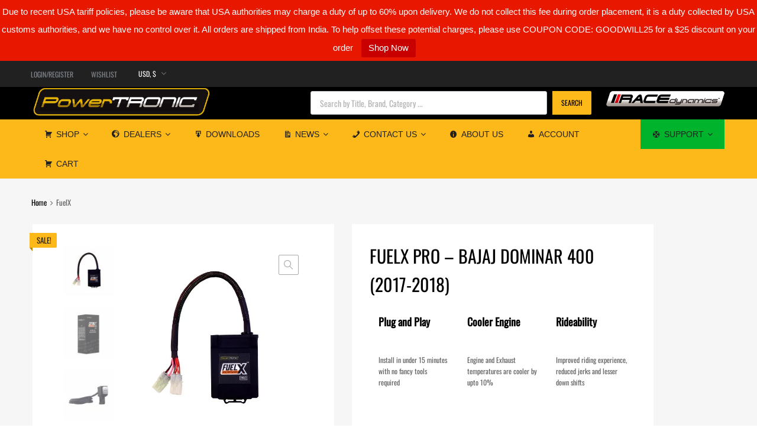

--- FILE ---
content_type: text/html; charset=utf-8
request_url: https://powertronicecu.com/product/fuelx-pro-bajaj-dominar-400-2017-2018/
body_size: 35161
content:
<!DOCTYPE html>
<html lang="en-US">

	<head>
		<meta charset="UTF-8">
		<meta name="viewport" content="width=device-width, initial-scale=1">
		<link rel="profile" href="https://gmpg.org/xfn/11">
				<meta name='robots' content='index, follow, max-image-preview:large, max-snippet:-1, max-video-preview:-1' />

	<!-- This site is optimized with the Yoast SEO plugin v26.7 - https://yoast.com/wordpress/plugins/seo/ -->
	<title>FuelX Pro - Bajaj Dominar 400 (2017-2018) - PowerTRONIC</title>
<link data-rocket-prefetch href="https://i0.wp.com" rel="dns-prefetch">
<link data-rocket-prefetch href="https://code.tidio.co" rel="dns-prefetch">
<link data-rocket-prefetch href="https://www.googletagmanager.com" rel="dns-prefetch">
<link crossorigin data-rocket-preload as="font" href="https://powertronicecu.com/wp-content/fonts/oswald/TK3_WkUHHAIjg75cFRf3bXL8LICs1_FvsUhiZTaR.woff2" rel="preload">
<link crossorigin data-rocket-preload as="font" href="https://code.tidio.co/widget-v4/fonts/inter_UcCo3FwrK3iLTcviYwYZ8UA3.woff2" rel="preload"><link rel="preload" data-rocket-preload as="image" href="https://i0.wp.com/powertronicecu.com/wp-content/uploads/2021/08/7-600x600.jpg" imagesrcset="https://i0.wp.com/powertronicecu.com/wp-content/uploads/2021/08/7-600x600.jpg 600w, https://i0.wp.com/powertronicecu.com/wp-content/uploads/2021/08/7-300x300.jpg 300w, https://i0.wp.com/powertronicecu.com/wp-content/uploads/2021/08/7-100x100.jpg 100w, https://i0.wp.com/powertronicecu.com/wp-content/uploads/2021/08/7-scaled-64x64.jpg 64w, https://i0.wp.com/powertronicecu.com/wp-content/uploads/2021/08/7-1024x1024.jpg 1024w, https://i0.wp.com/powertronicecu.com/wp-content/uploads/2021/08/7-150x150.jpg 150w, https://i0.wp.com/powertronicecu.com/wp-content/uploads/2021/08/7-768x768.jpg 768w, https://i0.wp.com/powertronicecu.com/wp-content/uploads/2021/08/7-1536x1536.jpg 1536w, https://i0.wp.com/powertronicecu.com/wp-content/uploads/2021/08/7-2048x2048.jpg 2048w, https://i0.wp.com/powertronicecu.com/wp-content/uploads/2021/08/7-350x350.jpg 350w, https://i0.wp.com/powertronicecu.com/wp-content/uploads/2021/08/7-24x24.jpg 24w, https://i0.wp.com/powertronicecu.com/wp-content/uploads/2021/08/7-36x36.jpg 36w, https://i0.wp.com/powertronicecu.com/wp-content/uploads/2021/08/7-48x48.jpg 48w" imagesizes="(max-width: 600px) 100vw, 600px" fetchpriority="high">
	<meta name="description" content="FuelX Autotune is a plug-in fuel-injection optimizer. It enhances operational parameters, constantly monitoring, learning and adapting" />
	<link rel="canonical" href="https://powertronicecu.com/product/fuelx-pro-bajaj-dominar-400-2017-2018/" />
	<meta property="og:locale" content="en_US" />
	<meta property="og:type" content="article" />
	<meta property="og:title" content="FuelX Pro - Bajaj Dominar 400 (2017-2018) - PowerTRONIC" />
	<meta property="og:description" content="FuelX Autotune is a plug-in fuel-injection optimizer. It enhances operational parameters, constantly monitoring, learning and adapting" />
	<meta property="og:url" content="https://powertronicecu.com/product/fuelx-pro-bajaj-dominar-400-2017-2018/" />
	<meta property="og:site_name" content="PowerTRONIC" />
	<meta property="article:modified_time" content="2025-07-01T12:55:07+00:00" />
	<meta property="og:image" content="https://i0.wp.com/powertronicecu.com/wp-content/uploads/2021/08/7-scaled.jpg" />
	<meta property="og:image:width" content="2560" />
	<meta property="og:image:height" content="2560" />
	<meta property="og:image:type" content="image/jpeg" />
	<meta name="twitter:card" content="summary_large_image" />
	<meta name="twitter:label1" content="Est. reading time" />
	<meta name="twitter:data1" content="1 minute" />
	<script type="application/ld+json" class="yoast-schema-graph">{"@context":"https://schema.org","@graph":[{"@type":"WebPage","@id":"https://powertronicecu.com/product/fuelx-pro-bajaj-dominar-400-2017-2018/","url":"https://powertronicecu.com/product/fuelx-pro-bajaj-dominar-400-2017-2018/","name":"FuelX Pro - Bajaj Dominar 400 (2017-2018) - PowerTRONIC","isPartOf":{"@id":"https://powertronicecu.com/#website"},"primaryImageOfPage":{"@id":"https://powertronicecu.com/product/fuelx-pro-bajaj-dominar-400-2017-2018/#primaryimage"},"image":{"@id":"https://powertronicecu.com/product/fuelx-pro-bajaj-dominar-400-2017-2018/#primaryimage"},"thumbnailUrl":"https://i0.wp.com/powertronicecu.com/wp-content/uploads/2021/08/7-scaled.jpg","datePublished":"2022-01-04T09:18:56+00:00","dateModified":"2025-07-01T12:55:07+00:00","description":"FuelX Autotune is a plug-in fuel-injection optimizer. It enhances operational parameters, constantly monitoring, learning and adapting","breadcrumb":{"@id":"https://powertronicecu.com/product/fuelx-pro-bajaj-dominar-400-2017-2018/#breadcrumb"},"inLanguage":"en-US","potentialAction":[{"@type":"ReadAction","target":["https://powertronicecu.com/product/fuelx-pro-bajaj-dominar-400-2017-2018/"]}]},{"@type":"ImageObject","inLanguage":"en-US","@id":"https://powertronicecu.com/product/fuelx-pro-bajaj-dominar-400-2017-2018/#primaryimage","url":"https://i0.wp.com/powertronicecu.com/wp-content/uploads/2021/08/7-scaled.jpg","contentUrl":"https://i0.wp.com/powertronicecu.com/wp-content/uploads/2021/08/7-scaled.jpg","width":2560,"height":2560},{"@type":"BreadcrumbList","@id":"https://powertronicecu.com/product/fuelx-pro-bajaj-dominar-400-2017-2018/#breadcrumb","itemListElement":[{"@type":"ListItem","position":1,"name":"Products","item":"https://powertronicecu.com/shop/"},{"@type":"ListItem","position":2,"name":"FuelX Pro &#8211; Bajaj Dominar 400 (2017-2018)"}]},{"@type":"WebSite","@id":"https://powertronicecu.com/#website","url":"https://powertronicecu.com/","name":"PowerTRONIC","description":"Plug in Performance ECU","publisher":{"@id":"https://powertronicecu.com/#organization"},"potentialAction":[{"@type":"SearchAction","target":{"@type":"EntryPoint","urlTemplate":"https://powertronicecu.com/?s={search_term_string}"},"query-input":{"@type":"PropertyValueSpecification","valueRequired":true,"valueName":"search_term_string"}}],"inLanguage":"en-US"},{"@type":"Organization","@id":"https://powertronicecu.com/#organization","name":"PowerTRONIC ECU","url":"https://powertronicecu.com/","logo":{"@type":"ImageObject","inLanguage":"en-US","@id":"https://powertronicecu.com/#/schema/logo/image/","url":"https://powertronicecu.com/wp-content/uploads/2019/08/PowerTronic_Logo_LogoType.png","contentUrl":"https://powertronicecu.com/wp-content/uploads/2019/08/PowerTronic_Logo_LogoType.png","width":5596,"height":868,"caption":"PowerTRONIC ECU"},"image":{"@id":"https://powertronicecu.com/#/schema/logo/image/"}}]}</script>
	<!-- / Yoast SEO plugin. -->


<link rel='dns-prefetch' href='//www.googletagmanager.com' />

<link rel="alternate" type="application/rss+xml" title="PowerTRONIC &raquo; Feed" href="https://powertronicecu.com/feed/" />
<link rel="alternate" type="application/rss+xml" title="PowerTRONIC &raquo; Comments Feed" href="https://powertronicecu.com/comments/feed/" />
<link rel="alternate" title="oEmbed (JSON)" type="application/json+oembed" href="https://powertronicecu.com/wp-json/oembed/1.0/embed?url=https%3A%2F%2Fpowertronicecu.com%2Fproduct%2Ffuelx-pro-bajaj-dominar-400-2017-2018%2F" />
<link rel="alternate" title="oEmbed (XML)" type="text/xml+oembed" href="https://powertronicecu.com/wp-json/oembed/1.0/embed?url=https%3A%2F%2Fpowertronicecu.com%2Fproduct%2Ffuelx-pro-bajaj-dominar-400-2017-2018%2F&#038;format=xml" />
<style id='wp-img-auto-sizes-contain-inline-css' type='text/css'>
img:is([sizes=auto i],[sizes^="auto," i]){contain-intrinsic-size:3000px 1500px}
/*# sourceURL=wp-img-auto-sizes-contain-inline-css */
</style>
<style id='wp-emoji-styles-inline-css' type='text/css'>

	img.wp-smiley, img.emoji {
		display: inline !important;
		border: none !important;
		box-shadow: none !important;
		height: 1em !important;
		width: 1em !important;
		margin: 0 0.07em !important;
		vertical-align: -0.1em !important;
		background: none !important;
		padding: 0 !important;
	}
/*# sourceURL=wp-emoji-styles-inline-css */
</style>
<link rel='stylesheet' id='wp-block-library-css' href='https://powertronicecu.com/wp-includes/css/dist/block-library/style.min.css?ver=6.9' type='text/css' media='all' />
<style id='classic-theme-styles-inline-css' type='text/css'>
/*! This file is auto-generated */
.wp-block-button__link{color:#fff;background-color:#32373c;border-radius:9999px;box-shadow:none;text-decoration:none;padding:calc(.667em + 2px) calc(1.333em + 2px);font-size:1.125em}.wp-block-file__button{background:#32373c;color:#fff;text-decoration:none}
/*# sourceURL=/wp-includes/css/classic-themes.min.css */
</style>
<style id='global-styles-inline-css' type='text/css'>
:root{--wp--preset--aspect-ratio--square: 1;--wp--preset--aspect-ratio--4-3: 4/3;--wp--preset--aspect-ratio--3-4: 3/4;--wp--preset--aspect-ratio--3-2: 3/2;--wp--preset--aspect-ratio--2-3: 2/3;--wp--preset--aspect-ratio--16-9: 16/9;--wp--preset--aspect-ratio--9-16: 9/16;--wp--preset--color--black: #000000;--wp--preset--color--cyan-bluish-gray: #abb8c3;--wp--preset--color--white: #ffffff;--wp--preset--color--pale-pink: #f78da7;--wp--preset--color--vivid-red: #cf2e2e;--wp--preset--color--luminous-vivid-orange: #ff6900;--wp--preset--color--luminous-vivid-amber: #fcb900;--wp--preset--color--light-green-cyan: #7bdcb5;--wp--preset--color--vivid-green-cyan: #00d084;--wp--preset--color--pale-cyan-blue: #8ed1fc;--wp--preset--color--vivid-cyan-blue: #0693e3;--wp--preset--color--vivid-purple: #9b51e0;--wp--preset--gradient--vivid-cyan-blue-to-vivid-purple: linear-gradient(135deg,rgb(6,147,227) 0%,rgb(155,81,224) 100%);--wp--preset--gradient--light-green-cyan-to-vivid-green-cyan: linear-gradient(135deg,rgb(122,220,180) 0%,rgb(0,208,130) 100%);--wp--preset--gradient--luminous-vivid-amber-to-luminous-vivid-orange: linear-gradient(135deg,rgb(252,185,0) 0%,rgb(255,105,0) 100%);--wp--preset--gradient--luminous-vivid-orange-to-vivid-red: linear-gradient(135deg,rgb(255,105,0) 0%,rgb(207,46,46) 100%);--wp--preset--gradient--very-light-gray-to-cyan-bluish-gray: linear-gradient(135deg,rgb(238,238,238) 0%,rgb(169,184,195) 100%);--wp--preset--gradient--cool-to-warm-spectrum: linear-gradient(135deg,rgb(74,234,220) 0%,rgb(151,120,209) 20%,rgb(207,42,186) 40%,rgb(238,44,130) 60%,rgb(251,105,98) 80%,rgb(254,248,76) 100%);--wp--preset--gradient--blush-light-purple: linear-gradient(135deg,rgb(255,206,236) 0%,rgb(152,150,240) 100%);--wp--preset--gradient--blush-bordeaux: linear-gradient(135deg,rgb(254,205,165) 0%,rgb(254,45,45) 50%,rgb(107,0,62) 100%);--wp--preset--gradient--luminous-dusk: linear-gradient(135deg,rgb(255,203,112) 0%,rgb(199,81,192) 50%,rgb(65,88,208) 100%);--wp--preset--gradient--pale-ocean: linear-gradient(135deg,rgb(255,245,203) 0%,rgb(182,227,212) 50%,rgb(51,167,181) 100%);--wp--preset--gradient--electric-grass: linear-gradient(135deg,rgb(202,248,128) 0%,rgb(113,206,126) 100%);--wp--preset--gradient--midnight: linear-gradient(135deg,rgb(2,3,129) 0%,rgb(40,116,252) 100%);--wp--preset--font-size--small: 13px;--wp--preset--font-size--medium: 20px;--wp--preset--font-size--large: 36px;--wp--preset--font-size--x-large: 42px;--wp--preset--spacing--20: 0.44rem;--wp--preset--spacing--30: 0.67rem;--wp--preset--spacing--40: 1rem;--wp--preset--spacing--50: 1.5rem;--wp--preset--spacing--60: 2.25rem;--wp--preset--spacing--70: 3.38rem;--wp--preset--spacing--80: 5.06rem;--wp--preset--shadow--natural: 6px 6px 9px rgba(0, 0, 0, 0.2);--wp--preset--shadow--deep: 12px 12px 50px rgba(0, 0, 0, 0.4);--wp--preset--shadow--sharp: 6px 6px 0px rgba(0, 0, 0, 0.2);--wp--preset--shadow--outlined: 6px 6px 0px -3px rgb(255, 255, 255), 6px 6px rgb(0, 0, 0);--wp--preset--shadow--crisp: 6px 6px 0px rgb(0, 0, 0);}:where(.is-layout-flex){gap: 0.5em;}:where(.is-layout-grid){gap: 0.5em;}body .is-layout-flex{display: flex;}.is-layout-flex{flex-wrap: wrap;align-items: center;}.is-layout-flex > :is(*, div){margin: 0;}body .is-layout-grid{display: grid;}.is-layout-grid > :is(*, div){margin: 0;}:where(.wp-block-columns.is-layout-flex){gap: 2em;}:where(.wp-block-columns.is-layout-grid){gap: 2em;}:where(.wp-block-post-template.is-layout-flex){gap: 1.25em;}:where(.wp-block-post-template.is-layout-grid){gap: 1.25em;}.has-black-color{color: var(--wp--preset--color--black) !important;}.has-cyan-bluish-gray-color{color: var(--wp--preset--color--cyan-bluish-gray) !important;}.has-white-color{color: var(--wp--preset--color--white) !important;}.has-pale-pink-color{color: var(--wp--preset--color--pale-pink) !important;}.has-vivid-red-color{color: var(--wp--preset--color--vivid-red) !important;}.has-luminous-vivid-orange-color{color: var(--wp--preset--color--luminous-vivid-orange) !important;}.has-luminous-vivid-amber-color{color: var(--wp--preset--color--luminous-vivid-amber) !important;}.has-light-green-cyan-color{color: var(--wp--preset--color--light-green-cyan) !important;}.has-vivid-green-cyan-color{color: var(--wp--preset--color--vivid-green-cyan) !important;}.has-pale-cyan-blue-color{color: var(--wp--preset--color--pale-cyan-blue) !important;}.has-vivid-cyan-blue-color{color: var(--wp--preset--color--vivid-cyan-blue) !important;}.has-vivid-purple-color{color: var(--wp--preset--color--vivid-purple) !important;}.has-black-background-color{background-color: var(--wp--preset--color--black) !important;}.has-cyan-bluish-gray-background-color{background-color: var(--wp--preset--color--cyan-bluish-gray) !important;}.has-white-background-color{background-color: var(--wp--preset--color--white) !important;}.has-pale-pink-background-color{background-color: var(--wp--preset--color--pale-pink) !important;}.has-vivid-red-background-color{background-color: var(--wp--preset--color--vivid-red) !important;}.has-luminous-vivid-orange-background-color{background-color: var(--wp--preset--color--luminous-vivid-orange) !important;}.has-luminous-vivid-amber-background-color{background-color: var(--wp--preset--color--luminous-vivid-amber) !important;}.has-light-green-cyan-background-color{background-color: var(--wp--preset--color--light-green-cyan) !important;}.has-vivid-green-cyan-background-color{background-color: var(--wp--preset--color--vivid-green-cyan) !important;}.has-pale-cyan-blue-background-color{background-color: var(--wp--preset--color--pale-cyan-blue) !important;}.has-vivid-cyan-blue-background-color{background-color: var(--wp--preset--color--vivid-cyan-blue) !important;}.has-vivid-purple-background-color{background-color: var(--wp--preset--color--vivid-purple) !important;}.has-black-border-color{border-color: var(--wp--preset--color--black) !important;}.has-cyan-bluish-gray-border-color{border-color: var(--wp--preset--color--cyan-bluish-gray) !important;}.has-white-border-color{border-color: var(--wp--preset--color--white) !important;}.has-pale-pink-border-color{border-color: var(--wp--preset--color--pale-pink) !important;}.has-vivid-red-border-color{border-color: var(--wp--preset--color--vivid-red) !important;}.has-luminous-vivid-orange-border-color{border-color: var(--wp--preset--color--luminous-vivid-orange) !important;}.has-luminous-vivid-amber-border-color{border-color: var(--wp--preset--color--luminous-vivid-amber) !important;}.has-light-green-cyan-border-color{border-color: var(--wp--preset--color--light-green-cyan) !important;}.has-vivid-green-cyan-border-color{border-color: var(--wp--preset--color--vivid-green-cyan) !important;}.has-pale-cyan-blue-border-color{border-color: var(--wp--preset--color--pale-cyan-blue) !important;}.has-vivid-cyan-blue-border-color{border-color: var(--wp--preset--color--vivid-cyan-blue) !important;}.has-vivid-purple-border-color{border-color: var(--wp--preset--color--vivid-purple) !important;}.has-vivid-cyan-blue-to-vivid-purple-gradient-background{background: var(--wp--preset--gradient--vivid-cyan-blue-to-vivid-purple) !important;}.has-light-green-cyan-to-vivid-green-cyan-gradient-background{background: var(--wp--preset--gradient--light-green-cyan-to-vivid-green-cyan) !important;}.has-luminous-vivid-amber-to-luminous-vivid-orange-gradient-background{background: var(--wp--preset--gradient--luminous-vivid-amber-to-luminous-vivid-orange) !important;}.has-luminous-vivid-orange-to-vivid-red-gradient-background{background: var(--wp--preset--gradient--luminous-vivid-orange-to-vivid-red) !important;}.has-very-light-gray-to-cyan-bluish-gray-gradient-background{background: var(--wp--preset--gradient--very-light-gray-to-cyan-bluish-gray) !important;}.has-cool-to-warm-spectrum-gradient-background{background: var(--wp--preset--gradient--cool-to-warm-spectrum) !important;}.has-blush-light-purple-gradient-background{background: var(--wp--preset--gradient--blush-light-purple) !important;}.has-blush-bordeaux-gradient-background{background: var(--wp--preset--gradient--blush-bordeaux) !important;}.has-luminous-dusk-gradient-background{background: var(--wp--preset--gradient--luminous-dusk) !important;}.has-pale-ocean-gradient-background{background: var(--wp--preset--gradient--pale-ocean) !important;}.has-electric-grass-gradient-background{background: var(--wp--preset--gradient--electric-grass) !important;}.has-midnight-gradient-background{background: var(--wp--preset--gradient--midnight) !important;}.has-small-font-size{font-size: var(--wp--preset--font-size--small) !important;}.has-medium-font-size{font-size: var(--wp--preset--font-size--medium) !important;}.has-large-font-size{font-size: var(--wp--preset--font-size--large) !important;}.has-x-large-font-size{font-size: var(--wp--preset--font-size--x-large) !important;}
:where(.wp-block-post-template.is-layout-flex){gap: 1.25em;}:where(.wp-block-post-template.is-layout-grid){gap: 1.25em;}
:where(.wp-block-term-template.is-layout-flex){gap: 1.25em;}:where(.wp-block-term-template.is-layout-grid){gap: 1.25em;}
:where(.wp-block-columns.is-layout-flex){gap: 2em;}:where(.wp-block-columns.is-layout-grid){gap: 2em;}
:root :where(.wp-block-pullquote){font-size: 1.5em;line-height: 1.6;}
/*# sourceURL=global-styles-inline-css */
</style>
<link data-minify="1" rel='stylesheet' id='hookmeup-css' href='https://powertronicecu.com/wp-content/cache/min/1/wp-content/plugins/hookmeup/public/assets/css/hmu-public.css?ver=1769074058' type='text/css' media='all' />
<link data-minify="1" rel='stylesheet' id='menu-image-css' href='https://powertronicecu.com/wp-content/cache/min/1/wp-content/plugins/menu-image/includes/css/menu-image.css?ver=1769074058' type='text/css' media='all' />
<link data-minify="1" rel='stylesheet' id='dashicons-css' href='https://powertronicecu.com/wp-content/cache/min/1/wp-includes/css/dashicons.min.css?ver=1769074058' type='text/css' media='all' />
<link data-minify="1" rel='stylesheet' id='tss-css' href='https://powertronicecu.com/wp-content/cache/min/1/wp-content/plugins/testimonial-slider-and-showcase/assets/css/wptestimonial.css?ver=1769074058' type='text/css' media='all' />
<link data-minify="1" rel='stylesheet' id='topbar-css' href='https://powertronicecu.com/wp-content/cache/min/1/wp-content/plugins/top-bar/css/topbar_style.css?ver=1769074058' type='text/css' media='all' />
<link rel='stylesheet' id='photoswipe-css' href='https://powertronicecu.com/wp-content/plugins/woocommerce/assets/css/photoswipe/photoswipe.min.css?ver=10.4.3' type='text/css' media='all' />
<link rel='stylesheet' id='photoswipe-default-skin-css' href='https://powertronicecu.com/wp-content/plugins/woocommerce/assets/css/photoswipe/default-skin/default-skin.min.css?ver=10.4.3' type='text/css' media='all' />
<link data-minify="1" rel='stylesheet' id='woocommerce-smallscreen-css' href='https://powertronicecu.com/wp-content/cache/min/1/wp-content/plugins/woocommerce/assets/css/woocommerce-smallscreen.css?ver=1769074058' type='text/css' media='only screen and (max-width: 768px)' />
<style id='woocommerce-inline-inline-css' type='text/css'>
.woocommerce form .form-row .required { visibility: visible; }
/*# sourceURL=woocommerce-inline-inline-css */
</style>
<link data-minify="1" rel='stylesheet' id='wpos-slick-style-css' href='https://powertronicecu.com/wp-content/cache/min/1/wp-content/plugins/wp-slick-slider-and-image-carousel/assets/css/slick.css?ver=1769074058' type='text/css' media='all' />
<link data-minify="1" rel='stylesheet' id='wpsisac-public-style-css' href='https://powertronicecu.com/wp-content/cache/min/1/wp-content/plugins/wp-slick-slider-and-image-carousel/assets/css/wpsisac-public.css?ver=1769074058' type='text/css' media='all' />
<link data-minify="1" rel='stylesheet' id='ymm-css' href='https://powertronicecu.com/wp-content/cache/min/1/wp-content/plugins/ymm-search/view/frontend/web/main.css?ver=1769074058' type='text/css' media='all' />
<link data-minify="1" rel='stylesheet' id='ymm_product_restriction-css' href='https://powertronicecu.com/wp-content/cache/min/1/wp-content/plugins/ymm-search/view/frontend/web/product/restriction.css?ver=1769074103' type='text/css' media='all' />
<link data-minify="1" rel='stylesheet' id='tm-woocompare-css' href='https://powertronicecu.com/wp-content/cache/min/1/wp-content/plugins/tm-woocommerce-compare-wishlist/assets/css/tm-woocompare.css?ver=1769074058' type='text/css' media='all' />
<link data-minify="1" rel='stylesheet' id='tm-woowishlist-css' href='https://powertronicecu.com/wp-content/cache/min/1/wp-content/plugins/tm-woocommerce-compare-wishlist/assets/css/tm-woowishlist.css?ver=1769074058' type='text/css' media='all' />
<link data-minify="1" rel='stylesheet' id='bootstrap-grid-css' href='https://powertronicecu.com/wp-content/cache/min/1/wp-content/plugins/tm-woocommerce-compare-wishlist/assets/css/grid.css?ver=1769074058' type='text/css' media='all' />
<link data-minify="1" rel='stylesheet' id='megamenu-css' href='https://powertronicecu.com/wp-content/cache/min/1/wp-content/uploads/maxmegamenu/style.css?ver=1769074058' type='text/css' media='all' />
<link rel='stylesheet' id='dgwt-wcas-style-css' href='https://powertronicecu.com/wp-content/plugins/ajax-search-for-woocommerce/assets/css/style.min.css?ver=1.32.2' type='text/css' media='all' />
<link data-minify="1" rel='stylesheet' id='chromium-style-css' href='https://powertronicecu.com/wp-content/cache/min/1/wp-content/themes/chromium/style.css?ver=1769074058' type='text/css' media='all' />
<style id='chromium-style-inline-css' type='text/css'>
@media screen and (min-width: 1024px){
						.product-images-wrapper .flex-control-thumbs {
							width: 85px !important;
						}
					}
/*# sourceURL=chromium-style-inline-css */
</style>
<link data-minify="1" rel='stylesheet' id='chromium-fonts-css' href='https://powertronicecu.com/wp-content/cache/min/1/wp-content/themes/chromium/assets/css/fonts.css?ver=1769074058' type='text/css' media='all' />
<link data-minify="1" rel='stylesheet' id='fontawesome-css' href='https://powertronicecu.com/wp-content/cache/min/1/wp-content/themes/chromium/assets/css/font-awesome.min.css?ver=1769074058' type='text/css' media='all' />
<link data-minify="1" rel='stylesheet' id='chromium-woo-styles-css' href='https://powertronicecu.com/wp-content/cache/min/1/wp-content/themes/chromium/assets/css/woo-styles.css?ver=1769074058' type='text/css' media='all' />
<style id='rocket-lazyload-inline-css' type='text/css'>
.rll-youtube-player{position:relative;padding-bottom:56.23%;height:0;overflow:hidden;max-width:100%;}.rll-youtube-player:focus-within{outline: 2px solid currentColor;outline-offset: 5px;}.rll-youtube-player iframe{position:absolute;top:0;left:0;width:100%;height:100%;z-index:100;background:0 0}.rll-youtube-player img{bottom:0;display:block;left:0;margin:auto;max-width:100%;width:100%;position:absolute;right:0;top:0;border:none;height:auto;-webkit-transition:.4s all;-moz-transition:.4s all;transition:.4s all}.rll-youtube-player img:hover{-webkit-filter:brightness(75%)}.rll-youtube-player .play{height:100%;width:100%;left:0;top:0;position:absolute;background:url(https://i0.wp.com/powertronicecu.com/wp-content/plugins/wp-rocket/assets/img/youtube.png) no-repeat center;background-color: transparent !important;cursor:pointer;border:none;}
/*# sourceURL=rocket-lazyload-inline-css */
</style>
<script type="text/javascript" id="woocommerce-google-analytics-integration-gtag-js-after">
/* <![CDATA[ */
/* Google Analytics for WooCommerce (gtag.js) */
					window.dataLayer = window.dataLayer || [];
					function gtag(){dataLayer.push(arguments);}
					// Set up default consent state.
					for ( const mode of [{"analytics_storage":"denied","ad_storage":"denied","ad_user_data":"denied","ad_personalization":"denied","region":["AT","BE","BG","HR","CY","CZ","DK","EE","FI","FR","DE","GR","HU","IS","IE","IT","LV","LI","LT","LU","MT","NL","NO","PL","PT","RO","SK","SI","ES","SE","GB","CH"]}] || [] ) {
						gtag( "consent", "default", { "wait_for_update": 500, ...mode } );
					}
					gtag("js", new Date());
					gtag("set", "developer_id.dOGY3NW", true);
					gtag("config", "G-PFSR4V8R70", {"track_404":true,"allow_google_signals":true,"logged_in":false,"linker":{"domains":[],"allow_incoming":false},"custom_map":{"dimension1":"logged_in"}});
//# sourceURL=woocommerce-google-analytics-integration-gtag-js-after
/* ]]> */
</script>
<script type="text/javascript" src="https://powertronicecu.com/wp-includes/js/jquery/jquery.min.js?ver=3.7.1" id="jquery-core-js"></script>
<script type="text/javascript" src="https://powertronicecu.com/wp-includes/js/jquery/jquery-migrate.min.js?ver=3.4.1" id="jquery-migrate-js"></script>
<script type="text/javascript" id="topbar_frontjs-js-extra">
/* <![CDATA[ */
var tpbr_settings = {"fixed":"notfixed","user_who":"notloggedin","guests_or_users":"all","message":"Due to recent USA tariff policies, please be aware that USA authorities may charge a duty of up to 60% upon delivery. We do not collect this fee during order placement, it is a duty collected by USA customs authorities, and we have no control over it. All orders are shipped from India. To help offset these potential charges, please use COUPON CODE: GOODWILL25 for a $25 discount on your order","status":"active","yn_button":"button","color":"#e81700","button_text":"Shop Now","button_url":"https://powertronicecu.com/product-selection/","button_behavior":"newwindow","is_admin_bar":"no","detect_sticky":"0"};
//# sourceURL=topbar_frontjs-js-extra
/* ]]> */
</script>
<script type="text/javascript" src="https://powertronicecu.com/wp-content/plugins/top-bar/inc/../js/tpbr_front.min.js?ver=6.9" id="topbar_frontjs-js"></script>
<script type="text/javascript" src="https://powertronicecu.com/wp-content/plugins/woocommerce/assets/js/jquery-blockui/jquery.blockUI.min.js?ver=2.7.0-wc.10.4.3" id="wc-jquery-blockui-js" defer="defer" data-wp-strategy="defer"></script>
<script type="text/javascript" id="wc-add-to-cart-js-extra">
/* <![CDATA[ */
var wc_add_to_cart_params = {"ajax_url":"/wp-admin/admin-ajax.php","wc_ajax_url":"/?wc-ajax=%%endpoint%%","i18n_view_cart":"View cart","cart_url":"https://powertronicecu.com/cart/","is_cart":"","cart_redirect_after_add":"no"};
//# sourceURL=wc-add-to-cart-js-extra
/* ]]> */
</script>
<script type="text/javascript" src="https://powertronicecu.com/wp-content/plugins/woocommerce/assets/js/frontend/add-to-cart.min.js?ver=10.4.3" id="wc-add-to-cart-js" defer="defer" data-wp-strategy="defer"></script>
<script type="text/javascript" src="https://powertronicecu.com/wp-content/plugins/woocommerce/assets/js/zoom/jquery.zoom.min.js?ver=1.7.21-wc.10.4.3" id="wc-zoom-js" defer="defer" data-wp-strategy="defer"></script>
<script type="text/javascript" src="https://powertronicecu.com/wp-content/plugins/woocommerce/assets/js/flexslider/jquery.flexslider.min.js?ver=2.7.2-wc.10.4.3" id="wc-flexslider-js" defer="defer" data-wp-strategy="defer"></script>
<script type="text/javascript" src="https://powertronicecu.com/wp-content/plugins/woocommerce/assets/js/photoswipe/photoswipe.min.js?ver=4.1.1-wc.10.4.3" id="wc-photoswipe-js" defer="defer" data-wp-strategy="defer"></script>
<script type="text/javascript" src="https://powertronicecu.com/wp-content/plugins/woocommerce/assets/js/photoswipe/photoswipe-ui-default.min.js?ver=4.1.1-wc.10.4.3" id="wc-photoswipe-ui-default-js" defer="defer" data-wp-strategy="defer"></script>
<script type="text/javascript" id="wc-single-product-js-extra">
/* <![CDATA[ */
var wc_single_product_params = {"i18n_required_rating_text":"Please select a rating","i18n_rating_options":["1 of 5 stars","2 of 5 stars","3 of 5 stars","4 of 5 stars","5 of 5 stars"],"i18n_product_gallery_trigger_text":"View full-screen image gallery","review_rating_required":"yes","flexslider":{"rtl":false,"animation":"slide","smoothHeight":true,"directionNav":false,"controlNav":"thumbnails","slideshow":false,"animationSpeed":500,"animationLoop":false,"allowOneSlide":false},"zoom_enabled":"1","zoom_options":[],"photoswipe_enabled":"1","photoswipe_options":{"shareEl":false,"closeOnScroll":false,"history":false,"hideAnimationDuration":0,"showAnimationDuration":0},"flexslider_enabled":"1"};
//# sourceURL=wc-single-product-js-extra
/* ]]> */
</script>
<script type="text/javascript" src="https://powertronicecu.com/wp-content/plugins/woocommerce/assets/js/frontend/single-product.min.js?ver=10.4.3" id="wc-single-product-js" defer="defer" data-wp-strategy="defer"></script>
<script type="text/javascript" src="https://powertronicecu.com/wp-content/plugins/woocommerce/assets/js/js-cookie/js.cookie.min.js?ver=2.1.4-wc.10.4.3" id="wc-js-cookie-js" defer="defer" data-wp-strategy="defer"></script>
<script type="text/javascript" id="woocommerce-js-extra">
/* <![CDATA[ */
var woocommerce_params = {"ajax_url":"/wp-admin/admin-ajax.php","wc_ajax_url":"/?wc-ajax=%%endpoint%%","i18n_password_show":"Show password","i18n_password_hide":"Hide password"};
//# sourceURL=woocommerce-js-extra
/* ]]> */
</script>
<script type="text/javascript" src="https://powertronicecu.com/wp-content/plugins/woocommerce/assets/js/frontend/woocommerce.min.js?ver=10.4.3" id="woocommerce-js" defer="defer" data-wp-strategy="defer"></script>
<script type="text/javascript" src="https://powertronicecu.com/wp-includes/js/jquery/ui/core.min.js?ver=1.13.3" id="jquery-ui-core-js"></script>
<script type="text/javascript" src="https://powertronicecu.com/wp-content/plugins/woocommerce/assets/js/jquery-cookie/jquery.cookie.min.js?ver=1.4.1-wc.10.4.3" id="wc-jquery-cookie-js" data-wp-strategy="defer"></script>
<script data-minify="1" type="text/javascript" src="https://powertronicecu.com/wp-content/cache/min/1/wp-content/plugins/ymm-search/view/frontend/web/main.js?ver=1769074058" id="ymm-js"></script>
<script type="text/javascript" id="wc-cart-fragments-js-extra">
/* <![CDATA[ */
var wc_cart_fragments_params = {"ajax_url":"/wp-admin/admin-ajax.php","wc_ajax_url":"/?wc-ajax=%%endpoint%%","cart_hash_key":"wc_cart_hash_96a96747f467d05ddcdc3599a8ec86c2","fragment_name":"wc_fragments_96a96747f467d05ddcdc3599a8ec86c2","request_timeout":"5000"};
//# sourceURL=wc-cart-fragments-js-extra
/* ]]> */
</script>
<script type="text/javascript" src="https://powertronicecu.com/wp-content/plugins/woocommerce/assets/js/frontend/cart-fragments.min.js?ver=10.4.3" id="wc-cart-fragments-js" defer="defer" data-wp-strategy="defer"></script>
<link rel="https://api.w.org/" href="https://powertronicecu.com/wp-json/" /><link rel="alternate" title="JSON" type="application/json" href="https://powertronicecu.com/wp-json/wp/v2/product/36408" /><link rel="EditURI" type="application/rsd+xml" title="RSD" href="https://powertronicecu.com/xmlrpc.php?rsd" />
<meta name="generator" content="WordPress 6.9" />
<meta name="generator" content="WooCommerce 10.4.3" />
<link rel='shortlink' href='https://powertronicecu.com/?p=36408' />
		<style>
			.dgwt-wcas-ico-magnifier,.dgwt-wcas-ico-magnifier-handler{max-width:20px}.dgwt-wcas-search-wrapp{max-width:600px}.dgwt-wcas-search-wrapp .dgwt-wcas-sf-wrapp input[type=search].dgwt-wcas-search-input,.dgwt-wcas-search-wrapp .dgwt-wcas-sf-wrapp input[type=search].dgwt-wcas-search-input:hover,.dgwt-wcas-search-wrapp .dgwt-wcas-sf-wrapp input[type=search].dgwt-wcas-search-input:focus{background-color:#fff;color:#9eadb6;border-color:#bec8ce}.dgwt-wcas-sf-wrapp input[type=search].dgwt-wcas-search-input::placeholder{color:#9eadb6;opacity:.3}.dgwt-wcas-sf-wrapp input[type=search].dgwt-wcas-search-input::-webkit-input-placeholder{color:#9eadb6;opacity:.3}.dgwt-wcas-sf-wrapp input[type=search].dgwt-wcas-search-input:-moz-placeholder{color:#9eadb6;opacity:.3}.dgwt-wcas-sf-wrapp input[type=search].dgwt-wcas-search-input::-moz-placeholder{color:#9eadb6;opacity:.3}.dgwt-wcas-sf-wrapp input[type=search].dgwt-wcas-search-input:-ms-input-placeholder{color:#9eadb6}.dgwt-wcas-no-submit.dgwt-wcas-search-wrapp .dgwt-wcas-ico-magnifier path,.dgwt-wcas-search-wrapp .dgwt-wcas-close path{fill:#9eadb6}.dgwt-wcas-loader-circular-path{stroke:#9eadb6}.dgwt-wcas-preloader{opacity:.6}.dgwt-wcas-search-wrapp .dgwt-wcas-sf-wrapp .dgwt-wcas-search-submit::before{border-color:transparent #212121}.dgwt-wcas-search-wrapp .dgwt-wcas-sf-wrapp .dgwt-wcas-search-submit:hover::before,.dgwt-wcas-search-wrapp .dgwt-wcas-sf-wrapp .dgwt-wcas-search-submit:focus::before{border-right-color:#212121}.dgwt-wcas-search-wrapp .dgwt-wcas-sf-wrapp .dgwt-wcas-search-submit,.dgwt-wcas-om-bar .dgwt-wcas-om-return{background-color:#212121;color:#fff}.dgwt-wcas-search-wrapp .dgwt-wcas-ico-magnifier,.dgwt-wcas-search-wrapp .dgwt-wcas-sf-wrapp .dgwt-wcas-search-submit svg path,.dgwt-wcas-om-bar .dgwt-wcas-om-return svg path{fill:#fff}.dgwt-wcas-suggestions-wrapp,.dgwt-wcas-details-wrapp{background-color:#f6f6f6}.dgwt-wcas-suggestion-selected{background-color:#fff}.dgwt-wcas-suggestions-wrapp *,.dgwt-wcas-details-wrapp *,.dgwt-wcas-sd,.dgwt-wcas-suggestion *{color:#626262}.dgwt-wcas-st strong,.dgwt-wcas-sd strong{color:#fdb819}.dgwt-wcas-suggestions-wrapp,.dgwt-wcas-details-wrapp,.dgwt-wcas-suggestion,.dgwt-wcas-datails-title,.dgwt-wcas-details-more-products{border-color:#bec8ce!important}		</style>
			<noscript><style>.woocommerce-product-gallery{ opacity: 1 !important; }</style></noscript>
	<meta name="generator" content="Elementor 3.34.1; features: additional_custom_breakpoints; settings: css_print_method-external, google_font-enabled, font_display-auto">
<style type="text/css">.recentcomments a{display:inline !important;padding:0 !important;margin:0 !important;}</style><link rel="preconnect" href="//code.tidio.co">			<style>
				.e-con.e-parent:nth-of-type(n+4):not(.e-lazyloaded):not(.e-no-lazyload),
				.e-con.e-parent:nth-of-type(n+4):not(.e-lazyloaded):not(.e-no-lazyload) * {
					background-image: none !important;
				}
				@media screen and (max-height: 1024px) {
					.e-con.e-parent:nth-of-type(n+3):not(.e-lazyloaded):not(.e-no-lazyload),
					.e-con.e-parent:nth-of-type(n+3):not(.e-lazyloaded):not(.e-no-lazyload) * {
						background-image: none !important;
					}
				}
				@media screen and (max-height: 640px) {
					.e-con.e-parent:nth-of-type(n+2):not(.e-lazyloaded):not(.e-no-lazyload),
					.e-con.e-parent:nth-of-type(n+2):not(.e-lazyloaded):not(.e-no-lazyload) * {
						background-image: none !important;
					}
				}
			</style>
			<link rel="icon" href="https://i0.wp.com/powertronicecu.com/wp-content/uploads/2026/01/cropped-PTFC2-32x32.png" sizes="32x32" />
<link rel="icon" href="https://i0.wp.com/powertronicecu.com/wp-content/uploads/2026/01/cropped-PTFC2-192x192.png" sizes="192x192" />
<link rel="apple-touch-icon" href="https://i0.wp.com/powertronicecu.com/wp-content/uploads/2026/01/cropped-PTFC2-180x180.png" />
<meta name="msapplication-TileImage" content="https://i0.wp.com/powertronicecu.com/wp-content/uploads/2026/01/cropped-PTFC2-270x270.png" />
		<style type="text/css" id="wp-custom-css">
			.woocommerce-product-details__short-description {
	margin-top:30px !important;
}

.widget_tz_shopping_cart .heading .subtotal .woocs_special_price_code {
    display: block;
    font-weight: 500;
    font-size: 15px;
    position: relative;
    white-space: nowrap;
    text-align: left;
    color: #ffffff !important;
	display:none !important;
}
.widget_tz_shopping_cart .heading .subtotal:after {
    content: '';
    display: block;
    height: 40px;  /*height of icon */
    width: 40px;  /*width of icon */
    position: absolute;
	  margin:-20px 0 0 -40px;
    background: url(//i0.wp.com/powertronicecu.com/wp-content/uploads/2019/06/cart40-1.png) no-repeat 0px 0px;
}


@media (max-width: 767px) {
.widget_tz_contacts ul li:before {
	  display: none !important;
    content: '';
    font-family: FontAwesome;
    vertical-align: baseline;
    display: inline-block;
    padding: 0;
    font-size: inherit;
    width: 25px;
    text-align: left;
    position: absolute;
    left: 0;
    color: inherit;
	}}
@media (max-width: 767px) {
		#tz_contacts-3 {
			display:none !important;
		}}
@media (max-width: 767px) {
		#tz_contacts-1 {
			margin-bottom:-80px !important;
		}}
@media (max-width: 767px) {
		#tz_socials-2 {
			margin-bottom:-80px !important;
		}}
@media (max-width: 767px) {
		#nav_menu-3 {
			margin-left:35% !important;
			text-align: left !important;
		}}

@media (max-width: 767px) {
body:not(.elementor-editor-active) #el-show-video-mobile > .elementor-background-video-container.elementor-hidden-phone {
display: inline-block !important; } }

.tz-sales-carousel .sale-title-wrapper {
    font-size: 2.571em;
    text-transform: capitalize !important;
    font-weight: 500;
    margin-bottom: 20px;
}

.tz-testimonials .slider-prev {
    color: #fff !important;
}
.tz-testimonials .slider-next {
    color: #fff !important;
}

@media all and (max-width: 767px) {
    .hide-xs {
        display:none !important;
    }
}


@media all and (min-width: 768px) {
    .hide-md {
        display:none !important;
    }
}

/* Orange Part */
.tz-sales-carousel .product-link {
    font-size: 24px;
    color: inherit;
    margin-bottom: 10px;
    display: none !important;
}
.tz-sales-carousel .button {
    font-size: 14px;
    padding: 0 30px;
    font-weight: 500;
    display: none !important;
}


/* Footer Logo Big */
@media screen and (min-width: 768px){
.widget_tz_contacts ul li.a-logo {
    max-width: 100% !important;
	  margin-left:120px !important;
}}

#mega-menu-item-5451 {
	float:right !important;
}
@media screen and (max-width: 767px){
	#mega-menu-item-5451 {
	float:left !important;
	color:#000 !important;
	background: #F1F5F7 !important;
}}

#mega-menu-item-5334 {
	float:right !important;
}
@media screen and (max-width: 767px){
	#mega-menu-item-5334 {
	float:left !important;
	color:#000 !important;
		background: #F1F5F7 !important;
}}
@media screen and (max-width: 767px){
#mega-menu-wrap-primary-nav {
    -webkit-border-radius: 0px 0px 0px 0px;
    -moz-border-radius: 0px 0px 0px 0px;
    -ms-border-radius: 0px 0px 0px 0px;
    -o-border-radius: 0px 0px 0px 0px;
    border-radius: 0px 0px 0px 0px;
    background: #F1F5F7 !important;
	}}
@media only screen and (min-width: 769px){
#mega-menu-item-5451 a {
    background: #00b32c !important;
    color: #fff;
    font-weight: inherit;
    text-decoration: none;
    border-color: #fff;
}}
@media only screen and (min-width: 769px){
#mega-menu-item-6280 a {
	color: #000 !important;
	font-weight: inherit !important;
	background: #fff !important;
	}}
@media only screen and (min-width: 769px){
#mega-menu-item-6281 a {
	color: #000 !important;
	font-weight: inherit !important;
	background: #fff !important;
	}}
.woocommerce form.login {
    margin: 0;
    border-radius: 0;
    margin-left: 5% !important;
}
/* Currency Switch */
@media screen and (min-width: 768px){
.top-widgets-right .widget:last-child {
    margin: -30px 0 0 0 !important;
}}

/* Shop Page */
@media (min-width: 768px){
.paginator+.woocommerce-ordering, .woocommerce-ordering+.list-grid-switcher {
    margin: 0 0 0 10px;
	display:none !important; 
}}

/* Product Page */

@media screen and (min-width: 1024px) {
.col4-col2 div.product .product-images-wrapper {
    grid-column: span 4 !important;
	height:65% !important;
}}

@media screen and (min-width: 1024px) {
.col4-col2 div.product .summary {
    grid-column: span 6 !important;
	}}

@media screen and (min-width: 1024px){
div.product .woocommerce-tabs {
    grid-column: span 10 !important;
	}}
@media screen and (min-width: 1024px) {
div.product .upsells, div.product .related {
    grid-column: span 10 !important;
	}}

/* Header */
.site-logo img {
    max-width: 300px !important;
}
.site-branding .site-logo {
    padding: 0em 1em !important;
    text-align: center;
}
@media screen and (min-width: 768px){
.site-branding .hgroup-sidebar {
    padding: 0em 1em !important;
}}

.site-header .widget-heading, .site-header h1, .site-header h2, .site-header h3, .site-header h4, .site-header h5, .site-header h6 {
    color: #fff !important;
}
.site .dgwt-wcas-search-wrapp .dgwt-wcas-sf-wrapp .dgwt-wcas-search-submit, html .secondary-alt-btn input[type="button"] {
    color: #000 !important;
    background-color: #fdb819 !important;
}
.dgwt-wcas-search-wrapp .dgwt-wcas-sf-wrapp input[type=search].dgwt-wcas-search-input {
	margin-left:-75px !important;
}
@media screen and (max-width: 767px){
.dark-xs h3 {
	color:#000 !important;
	}}
@media screen and (max-width: 767px){
	.dgwt-wcas-search-wrapp .dgwt-wcas-sf-wrapp input[type=search].dgwt-wcas-search-input {
	margin-left:0px !important;
}
}
.site-header {
    background: #000000 !important;
    background-color: #ffffff;
    background-repeat: repeat-all;
    background-position: center center;
    background-attachment: scroll;
    font-family: Rubik, Helvetica, Arial, sans-serif;
    -webkit-background-size: cover;
    -moz-background-size: cover;
    -ms-background-size: cover;
    -o-background-size: cover;
    background-size: cover;
}


@media screen and (min-width: 768px) {
	.blog .site-sidebar {
		padding-top: 4em;
	}
	.archive:not(.woocommerce) .site-sidebar {
		padding-top: 65px;
	}
	.site-branding .hgroup-sidebar .widget {
    margin: 0 25px 0 0;
  }
	.site-branding .hgroup-sidebar .widget.widget_search {
    width: 500px;
		max-width: 100%;
	}
.widget_tz_contacts ul li.a-logo {
    max-width: 55%;
  }
}

@media screen and (min-width: 801px) {
	.logo-pos-left .site-branding .hgroup-sidebar .widget.widget_search {
		width: 500px;
	}
	.tz-sales-carousel .img-wrapper img {
    max-width: 75%;
}
}

.site .dgwt-wcas-search-wrapp .dgwt-wcas-sf-wrapp .dgwt-wcas-search-submit {
	background-color: #fdb819;
	color: #212121;
	font-weight: 500;
}

.site .dgwt-wcas-search-wrapp .dgwt-wcas-sf-wrapp .dgwt-wcas-search-submit:hover, .site .dgwt-wcas-search-wrapp .dgwt-wcas-sf-wrapp .dgwt-wcas-search-submit:focus, .site .dgwt-wcas-search-wrapp .dgwt-wcas-sf-wrapp .dgwt-wcas-search-submit:active {
	background-color: #212121;
	color: #fff;
}

.elementor-1961 .elementor-element.elementor-element-01e8704 iframe {
	height: 450px !important;
}

.footer-widgets .widget-area .widget.widget_mailchimpsf_widget+.widget {
	margin-top: 99px;
}

.elementor-element-6ba5f732 .tz-testimonials {
	max-width: 800px;
	margin: 0 auto;
}

.tz-categories-grid .title-wrapper {
    margin-bottom: 10px;
}

.tz-hoverable-tabs li.active .inner-content,
.tz-hoverable-tabs li.active .inner-content .elementor-top-section {
	min-height: 562px;
}

.site-logo img {
	max-width: 200px;
}


@media screen and (max-width: 500px) {
	.elementor-2392 .elementor-element.elementor-element-105ae5e3,
	.elementor-2325 .elementor-element.elementor-element-105ae5e3,
	.elementor-2233 .elementor-element.elementor-element-5e9101f6{
		background-size: contain;
	}
}

/* Product CSS */
.product-1 {
  position: relative;
  display: block;
  border: 1px solid #f1f2f3;
  border-radius: 3px;
  padding: 1rem 1.25rem;
  background-color: #fcfdfe;
  color: #757575; }
  .product-1:hover {
    background-color: #f9fafb;
    color: #757575; }
    .product-1:hover img {
      -webkit-transform: scale(1.01);
              transform: scale(1.01); }
  .product-1 img {
    -webkit-transition: all 0.3s;
    transition: all 0.3s; }
    .product-1 img + .product-detail {
      margin-top: 1rem; }
  .product-1 .product-detail {
    display: -webkit-box;
    display: flex;
    -webkit-box-orient: horizontal;
    -webkit-box-direction: normal;
            flex-direction: row;
    -webkit-box-pack: justify;
            justify-content: space-between; }
    .product-1 .product-detail h5, .product-1 .product-detail h6 {
      margin-bottom: 0.25rem;
margin-top:0.50rem;}
    .product-1 .product-detail p {
      font-size: 0.875rem;
      color: #929daf;
      line-height: 1.4; }
    .product-1 .product-detail .product-price {
      font-weight: 100;
      font-size: 1.5rem;
      letter-spacing: 1px;
      padding-left: 1rem;
      white-space: nowrap; 
margin-top:0.50rem;}
      .product-1 .product-detail .product-price .unit {
        font-size: 0.75rem;
        vertical-align: text-top; }
      .product-1 .product-detail .product-price s {
        color: #d3d3d3;
        margin-right: 0.5rem;
        font-size: 65%;
        vertical-align: middle; }
  .product-1 .badge-pos-left,
  .product-1 .badge-pos-right {
    position: absolute;
    padding-top: 3px;
    padding-bottom: 4px;
    font-size: 11px;
    top: 0.2rem;
    z-index: 100 !important; }
  .product-1 .badge-pos-left {
    left: -0.0rem; }
  .product-1 .badge-pos-right {
    right: 0.2rem; }
#myslider {
	z-index:1 !important;
}
/* Badge */
.badge {
  display: inline-block;
  padding: 0.25em 0.5em;
  font-size: 80%;
  font-weight: 400;
  line-height: 1;
  text-align: center;
  white-space: nowrap;
  vertical-align: baseline;
  border-radius: 5px !important; }
  .badge:empty {
    display: none; }

.btn .badge {
  position: relative;
  top: -1px; }

.badge-pill {
  padding-right: 0.75em;
  padding-left: 0.75em;
  border-radius: 10rem; }

.badge-primary {
  color: #fff;
  background-color: #50a1ff; }
  .badge-primary[href]:hover, .badge-primary[href]:focus {
    color: #fff;
    text-decoration: none;
    background-color: #1d86ff; }

.badge-secondary {
  color: #757575;
  background-color: #e9ecf0; }
  .badge-secondary[href]:hover, .badge-secondary[href]:focus {
    color: #757575;
    text-decoration: none;
    background-color: #cbd2db; }

.badge-success {
  color: #fff;
  background-color: #3cd458; }
  .badge-success[href]:hover, .badge-success[href]:focus {
    color: #fff;
    text-decoration: none;
    background-color: #28b542; }

.badge-info {
  color: #fff;
  background-color: #926dde; }
  .badge-info[href]:hover, .badge-info[href]:focus {
    color: #fff;
    text-decoration: none;
    background-color: #7343d5; }

.badge-warning {
  color: #fff;
  background-color: #ffba00; }
  .badge-warning[href]:hover, .badge-warning[href]:focus {
    color: #fff;
    text-decoration: none;
    background-color: #cc9500; }

.badge-danger {
  color: #fff;
  background-color: #ff4954; }
  .badge-danger[href]:hover, .badge-danger[href]:focus {
    color: #fff;
    text-decoration: none;
    background-color: #ff1624; }

.badge-light {
  color: #757575;
  background-color: #f8f9fa; }
  .badge-light[href]:hover, .badge-light[href]:focus {
    color: #757575;
    text-decoration: none;
    background-color: #dae0e5; }

.badge-dark {
  color: #fff;
  background-color: #191919; }
  .badge-dark[href]:hover, .badge-dark[href]:focus {
    color: #fff;
    text-decoration: none;
    background-color: black; }
/* Text Color Custom */
.text-white {
	color:#ffffff !important;
}
/* Opacity */
.opacity-0 {
  opacity: 0; }

.opacity-5 {
  opacity: 0.05 !important; }

.opacity-10 {
  opacity: 0.1 !important; }

.opacity-15 {
  opacity: 0.15 !important; }

.opacity-20 {
  opacity: 0.2 !important; }

.opacity-25 {
  opacity: 0.25 !important; }

.opacity-30 {
  opacity: 0.3 !important; }

.opacity-35 {
  opacity: 0.35 !important; }

.opacity-40 {
  opacity: 0.4 !important; }

.opacity-45 {
  opacity: 0.45 !important; }

.opacity-50 {
  opacity: 0.5 !important; }

.opacity-55 {
  opacity: 0.55 !important; }

.opacity-60 {
  opacity: 0.6 !important; }

.opacity-65 {
  opacity: 0.65 !important; }

.opacity-70 {
  opacity: 0.7 !important; }

.opacity-75 {
  opacity: 0.75 !important; }

.opacity-80 {
  opacity: 0.8 !important; }

.opacity-85 {
  opacity: 0.85 !important; }

.opacity-90 {
  opacity: 0.9 !important; }

.opacity-95 {
  opacity: 0.95 !important; }

.opacity-100 {
  opacity: 1 !important; }
/* Hover Opacity */
.opacity-80 {
    opacity:0.8;
}
.opacity-80:hover {
    opacity:1;
}
/* RD Image */

/* Footer Widget Area */
@media screen and (min-width: 768px){
.footer-widgets .widget-area.col-1, .footer-widgets .widget-area.col-4 {
    grid-column: span 3 !important;
	}}
@media screen and (min-width: 768px){
.footer-widgets .widget-area.col-2, .footer-widgets .widget-area.col-3 {
    grid-column: span 3 !important;
	}}

/* Top Bar Cart */
.widget_tz_shopping_cart .heading .subtotal {
    display: block;
    font-weight: 500;
    font-size: 15px;
    position: relative;
    white-space: nowrap;
    text-align: left;
    color: #ffffff !important;
}
.breadcrumb_last {
display: none;
} 

@media(max-width:1180px) {
.elementor-element-9f3fb1d,
.elementor-element-e06d728,
.elementor-element-b4c2a81,
.elementor-element-af4d4de,
.elementor-element-87b0ef4 {
left: 0px !important;
}
} 
@media(max-width:990px) {
.elementor-element-9f3fb1d,
.elementor-element-e06d728,
.elementor-element-b4c2a81,
.elementor-element-af4d4de,
.elementor-element-87b0ef4 {
left: -14px !important;
}
} 
		</style>
		        <script type="text/javascript">
            var woocs_is_mobile = 0;
            var woocs_special_ajax_mode = 0;
            var woocs_drop_down_view = "no";
            var woocs_current_currency = {"name":"USD","rate":1,"symbol":"&#36;","position":"right","is_etalon":1,"hide_cents":0,"decimals":2,"description":"US Dollar","flag":"https:\/\/powertronicecu.com\/wp-content\/uploads\/2019\/06\/555526.svg"};
            var woocs_default_currency = {"name":"USD","rate":1,"symbol":"&#36;","position":"right","is_etalon":1,"hide_cents":0,"decimals":2,"description":"US Dollar","flag":"https:\/\/powertronicecu.com\/wp-content\/uploads\/2019\/06\/555526.svg"};
            var woocs_array_of_get = '{}';
        
            woocs_array_no_cents = '["JPY","TWD"]';

            var woocs_ajaxurl = "https://powertronicecu.com/wp-admin/admin-ajax.php";
            var woocs_lang_loading = "loading";
            var woocs_shop_is_cached =1;
        </script>
        <style id="kirki-inline-styles">.site-header h1.site-title{font-family:Oswald;color:#000000;}.filters-wrapper li{color:#81858c;background-color:#fff;}.filters-wrapper li:active,.filters-wrapper li:focus,.filters-wrapper li:hover{color:#212121;background-color:#FDB819;}.site-header{font-family:Oswald;font-weight:400;}.header-top{background-color:#212121;}.header-top,.tz-login-heading.inline .my-account:after{color:#8b8b8b;}.primary-nav{background-color:#fdb819;}.site-footer{background:#212121;background-color:#212121;background-repeat:repeat;background-position:center center;background-attachment:scroll;color:#9a9a9a;-webkit-background-size:cover;-moz-background-size:cover;-ms-background-size:cover;-o-background-size:cover;background-size:cover;}body{font-family:Oswald;}.tz-product-tabs .nav-tabs > li > a:active,.tz-product-tabs .nav-tabs > li > a:focus,.tz-product-tabs .nav-tabs > li > a:hover,.tz-product-tabs .nav-tabs > li.active > a,.tz-sales-carousel .sale-title-wrapper span,body,ul#shipping_method .amount{color:#626262;}#ship-to-different-address,.author-info .author-bio,.blog article.type-post,.comments-area .comment,.comments-area .pingback,.elementor-widget .product_list_widget .price del,.form-row label,.quantity input[type=number],.shop_table.cart td.product-price,.site-breadcrumbs,.tz-categories-grid li:not(.show-all) a,.tz-from-blog .entry-excerpt,.tz-hoverable-tabs p a,.tz-login-form-wrapper p::after,.tz-product-tabs .nav-tabs > li > a,.tz-sales-carousel .countdown-section::before,.tz-sales-carousel .price-wrapper del,.tz-sales-carousel .sale-description,.widget .product_list_widget .price del,.widget_calendar,.widget_tz_shopping_cart .widget_shopping_cart_content .total strong,.widget_tz_shopping_cart ul.cart_list li a.remove,.woocommerce-Reviews .description,.woocommerce-checkout-review-order-table tbody tr,td.product-remove a,ul#shipping_method li input + label{color:#626262;}td.product-remove a{border-color:#626262;}.quantity .quantity-button:after,.quantity .quantity-button:before{background-color:#626262;}.blog-grid-posts article.type-post .post-date-wrapper span.border,.chromium-look-tires .hgroup-sidebar .widget_tz_shopping_cart .heading,.elementor-widget .product_list_widget .save-percent,.product .onsale,.product .onsale:before,.product .save-percent,.product.badges-style-3 .onsale,.site-header .compare-count-wrapper,.site-header .wishlist-count-wrapper,.site-sidebar.style-1 .widget .widget-title:after,.site-sidebar.style-1 .widget:not(.widget_tz_categories) .widget-title span:after,.tz-from-blog .item-content ul.post-categories a,.tz-like-wrapper .wrapper a:hover,.tz-product-tabs .nav-tabs > li > a::before,.tz-sales-carousel .countdown-section,.ui-slider-horizontal .ui-slider-range,.widget .product_list_widget .save-percent,.widget_categories ul li:before, .widget_archive ul li:before, .widget_pages ul li:before, .widget_rss ul li:before, .widget_nav_menu ul li:before,.widget_tz_categories.alt-style .widget-title,.widget_tz_socials ul.inline-mode li i:hover,article.type-post .custom-post-label,body:not(.chromium-look-tires) .elementor-widget-wp-widget-tz_woo_cart .heading .cart-count-wrapper,body:not(.chromium-look-tires) .widget_tz_shopping_cart .heading .cart-count-wrapper,figure.effect-sarah,ul.tabs.wc-tabs > li > a::before{background-color:#fdb819;}.button.tm-woocompare-button-single:before,.button.tm-woowishlist-button-single:before,.cart_totals tr.order-total td,.chromium-look-tires .hgroup-sidebar .widget_tz_shopping_cart .heading .cart-count-wrapper,.chromium-look-tools .tz-login-heading .logged-in-as span,.chromium-product-style-3 li.product:hover .button.add_to_cart_button::before,.chromium-product-style-3 li.product:hover .button.ajax_add_to_cart::before,.chromium-product-style-4 li.product:hover .button.add_to_cart_button::before,.chromium-product-style-4 li.product:hover .button.ajax_add_to_cart::before,.comment-form-rating p.stars a,.date-cat-wrapper span,.entry-summary .button.tm-woocompare-page-button:active,.entry-summary .button.tm-woocompare-page-button:focus,.entry-summary .button.tm-woocompare-page-button:hover,.entry-summary .button.tm-woowishlist-page-button:active,.entry-summary .button.tm-woowishlist-page-button:focus,.entry-summary .button.tm-woowishlist-page-button:hover,.post-date-wrapper span:not(.border),.price ins .woocommerce-Price-amount,.tz-sales-carousel .amount,.tz-sales-carousel .countdown-wrapper.style-2 .countdown-amount,.tz-sales-carousel .sale-title-wrapper,.wc-layered-nav-rating .star-rating span::before,.widget_layered_nav_filters ul li a:before,.widget_tz_hot_offers .countdown-amount,.woocommerce-checkout-review-order-table .order-total td,article.format-quote .quote-wrapper i::before,blockquote:before,td.product-remove a:active,td.product-remove a:focus,td.product-remove a:hover{color:#fdb819;}.home-hero-search.elementor-widget-tabs .elementor-tab-title.elementor-active,.product .onsale:before,.tz-product-tabs .tab-nav-wrapper .nav-tabs>li>a::after,.widget_tz_categories.alt-style,td.product-remove a:active,td.product-remove a:focus,td.product-remove a:hover{border-color:#fdb819;}.chromium-product-style-2 li.product .buttons-wrapper .button,.entry-summary .button.tm-woocompare-page-button,.entry-summary .button.tm-woowishlist-page-button,.product .star-rating span:before,.product-shares-wrapper .tz-social-links .wrapper a:hover,.product-shares-wrapper .tz-social-links .wrapper a:hover i::before,.product_list_widget .star-rating span::before,.related-posts .date,.tab-content-grid a:active,.tab-content-grid a:focus,.tab-content-grid a:hover,.tab-content-grid ul li:first-child a:active,.tab-content-grid ul li:first-child a:focus,.tab-content-grid ul li:first-child a:hover,.tz-from-blog .time-wrapper,article.type-post .entry-date,ul.posts-list .post-date{color:#ffa800;}.search .search-excerpt,.widget_layered_nav li.chosen a:before{background-color:#ffa800;}.widget_layered_nav li.chosen a:before{border-color:#ffa800;}.button.tm-woocompare-button-single,.button.tm-woowishlist-button-single,.nav-links span i:before,.show-all a:active,.show-all a:focus,.show-all a:hover,.show-all a:hover i:before,.site-sidebar .widget_calendar a,.widget.widget_tz_categories.alt-style a,a{color:#000000;}article.type-post .grid-wrapper .post-tags a:active,article.type-post .grid-wrapper .post-tags a:focus,article.type-post .grid-wrapper .post-tags a:hover,.blog-style-2 article.type-post .post-cats a:active,.blog-style-2 article.type-post .post-cats a:focus,.blog-style-2 article.type-post .post-cats a:hover,.button.tm-woocompare-button-single:active,.button.tm-woocompare-button-single:focus,.button.tm-woocompare-button-single:hover,.button.tm-woowishlist-button-single:active,.button.tm-woowishlist-button-single:focus,.button.tm-woowishlist-button-single:hover,.comment-author a:active,.comment-author a:focus,.comment-author a:hover,.entry-title a:active,.entry-title a:focus,.entry-title a:hover,.nav-links span:hover i:before,.related-posts .related-categorie:active,.related-posts .related-categorie:focus,.related-posts .related-categorie:hover,.related-posts h3 a:active,.related-posts h3 a:focus,.related-posts h3 a:hover,.show-all a,.show-all a i:before,.site-sidebar .widget_calendar a:active,.site-sidebar .widget_calendar a:focus,.site-sidebar .widget_calendar a:hover,.tz-categories-grid li:not(.show-all) a:active,.tz-categories-grid li:not(.show-all) a:focus,.tz-categories-grid li:not(.show-all) a:hover,.tz-hoverable-tabs p a:active,.tz-hoverable-tabs p a:focus,.tz-hoverable-tabs p a:hover,.widget.widget_tz_categories.alt-style a:active,.widget.widget_tz_categories.alt-style a:focus,.widget.widget_tz_categories.alt-style a:hover,a:active,a:focus,a:hover{color:#fdb819;}.site-sidebar a,.woocommerce-MyAccount-navigation a{color:#626262;}.site-sidebar .comment-author-link a:active,.site-sidebar .comment-author-link a:focus,.site-sidebar .comment-author-link a:hover,.site-sidebar .current-cat a,.site-sidebar a:active,.site-sidebar a:focus,.site-sidebar a:hover,.woocommerce-MyAccount-navigation a:active,.woocommerce-MyAccount-navigation a:focus,.woocommerce-MyAccount-navigation a:hover{color:#fdb819;}.elementor-header-top a,.header-top a{color:#81858c;}.header-top .tz-login-heading.inline a.login-button:active,.header-top .tz-login-heading.inline a.login-button:focus,.header-top .tz-login-heading.inline a.login-button:hover,.header-top a:active,.header-top a:focus,.header-top a:hover,.tz-login-heading.inline a.my-account:active,.tz-login-heading.inline a.my-account:focus,.tz-login-heading.inline a.my-account:hover{color:#fdb819;}.site-footer a{color:#9a9a9a;}.site-footer a:active,.site-footer a:focus,.site-footer a:hover{color:#fdb819;}.site-header .widget-heading,.site-header h1,.site-header h2,.site-header h3,.site-header h4,.site-header h5,.site-header h6{color:#626262;}.product .price,.product-shares-wrapper .tz-social-links .heading,.single-label span,.site-content h1,.site-content h2,.site-content h3,.site-content h4,.site-content h5,.site-content h6,.site-sidebar .comment-author-link,.site-sidebar .comment-author-link a,blockquote,div.product .price{color:#000000;}.site-sidebar h1,.site-sidebar h1 a,.site-sidebar h2,.site-sidebar h2 a,.site-sidebar h3,.site-sidebar h3 a,.site-sidebar h4,.site-sidebar h4 a,.site-sidebar h5,.site-sidebar h5 a,.site-sidebar h6,.site-sidebar h6 a{color:#000000;}.site-footer h1,.site-footer h2,.site-footer h3,.site-footer h4,.site-footer h5,.site-footer h6{color:#FFFFFF;}#comments,#reviews ol.commentlist,.ajax-auth .botom-links,.author-info h3,.blog.blog-grid-posts .meta-counters,.cart_totals h2,.comment .child-comments,.cross-sells h2,.elementor-widget h5,.elementor-widget-wp-widget-tz_woo_cart .widget_shopping_cart_content,.elementor-widget-wp-widget-tz_woo_cart .widget_shopping_cart_content .total,.post-date-wrapper .border,.post-navigation .nav-links,.primary-nav,.product-classic-style div.product .product-shares-wrapper,.site-header .tm-woocompare-widget-products,.site-header .tm-woowishlist-widget-products,.site-sidebar.style-1 .widget .screen-reader-text + .select-wrapper,.site-sidebar.style-1 .widget .widget-title + *,.tz-categories-grid.with-slider .title-wrapper,.tz-from-blog.style-2 .title-wrapper,.tz-hoverable-tabs ul.nav li,.tz-login-form-wrapper,.tz-login-form-wrapper .heading,.tz-product-tabs .tab-nav-wrapper,.widget .widget-title,.widget.widget_tz_categories.alt-style ul li,.widget_layered_nav ul li a:before,.widget_layered_nav_filters ul li a:before,.widget_price_filter .from,.widget_price_filter .to,.widget_tz_shopping_cart .mini-cart-heading,.widget_tz_shopping_cart .widget_shopping_cart_content,.widget_tz_shopping_cart .widget_shopping_cart_content .total,.widget_tz_shopping_cart ul.cart_list li a.remove,.woocommerce-MyAccount-navigation,.woocommerce-MyAccount-navigation ul li,.woocommerce-checkout h2,.woocommerce-checkout-review-order-table .img,article.type-post .post-cats,article.type-post .post-tags,figure.gallery-item:hover img,form.ajax-auth,table,table td,table th,table.order_details,table.order_details td,table.order_details th,ul.tabs.wc-tabs > li > a{border-color:#ebebeb;}.owl-carousel .owl-nav div + div::before,.tab-pane .slider-navi span + span::before,.title-wrapper .slider-navi span + span::before,.widget_tz_login_register + .widget:before,article.type-post .post-date-wrapper::after,article.type-post .post-date-wrapper::before,hr{background-color:#ebebeb;}.product .star-rating:before,.product_list_widget .star-rating::before,.tz-hoverable-tabs i.icon:before,.tz-testimonials .star-rating:before,.wc-layered-nav-rating .star-rating::before{color:#ebebeb;}.chromium-product-style-2 li.product .button::before,.chromium-product-style-3 li.product .button::before,.chromium-product-style-4 li.product .button::before,.meta-counters,.product .reviews-wrapper,.product-images-wrapper .woocommerce-product-gallery__trigger,.product-shares-wrapper .tz-social-links .wrapper a,.product-shares-wrapper .tz-social-links .wrapper a i::before,.quote-wrapper i::before,.related-posts .related-categorie,.tz-from-blog .post-views,.tz-from-blog.style-2 .item-content a.post-cat-link,.widget_archive .count,.widget_categories .count,.widget_search .search-form::before,.widget_tz_categories .count,article.type-post .time-wrapper i{color:#a9a9a9;}.product-images-wrapper .woocommerce-product-gallery__trigger{border-color:#a9a9a9;}.button,button,input,textarea{font-family:Oswald;}.button,.select2-container--default .select2-selection--single,.select2-dropdown,button,input,textarea{border-top-left-radius:2px;border-top-right-radius:2px;border-bottom-right-radius:2px;border-bottom-left-radius:2px;}input[type="color"],input[type="date"],input[type="datetime"],input[type="datetime-local"],input[type="email"],input[type="month"],input[type="number"],input[type="password"],input[type="range"],input[type="search"],input[type="tel"],input[type="text"],input[type="time"],input[type="url"],input[type="week"],textarea{color:#626262;background-color:rgba(255,255,255,0);}.product-pager::before,.select-wrapper::before,.select2-container--default .select2-search--dropdown .select2-search__field,.select2-container--default .select2-selection--single,.select2-dropdown,.woocommerce-ordering::before,input[type="color"],input[type="date"],input[type="datetime"],input[type="datetime-local"],input[type="email"],input[type="month"],input[type="number"],input[type="password"],input[type="range"],input[type="search"],input[type="tel"],input[type="text"],input[type="time"],input[type="url"],input[type="week"],select,textarea{border-color:#dbdbdb;}.select2-container--default .select2-selection--single .select2-selection__arrow:before{background-color:#dbdbdb;}.button,.logo-group-nav .menu a,.primary-nav .menu a,.primary-nav .nav-menu a,button,html input[type="button"],input[type="reset"],input[type="submit"]{color:#212121;}.button:active,.button:focus,.button:hover,.logo-group-nav .current-menu-item a,.logo-group-nav .menu > li > a:active,.logo-group-nav .menu > li > a:focus,.logo-group-nav .menu > li > a:hover,.primary-nav .current-menu-item a,.primary-nav .menu > li > a:focus,.primary-nav .menu > li > a:hover,.primary-nav .nav-menu > li > a:hover,.primary-nav > li > .menu a:active,button:active,button:focus,button:hover,html input[type="button"]:active,html input[type="button"]:focus,html input[type="button"]:hover,input[type="reset"]:active,input[type="reset"]:focus,input[type="reset"]:hover,input[type="submit"]:active,input[type="submit"]:focus,input[type="submit"]:hover{color:#fff;}.button,.chromium-look-tires .tz-categories-menu ul li:before,.logo-group-nav .menu a,.primary-nav .menu a,button,html input[type="button"],input[type="reset"],input[type="submit"]{background-color:#fdb819;}.button:active,.button:focus,.button:hover,.logo-group-nav .current-menu-item a,.logo-group-nav .menu > li > a:active,.logo-group-nav .menu > li > a:focus,.logo-group-nav .menu > li > a:hover,.logo-group-nav .nav-menu > li > a:hover,.primary-nav .current-menu-item a,.primary-nav .menu > li > a:active,.primary-nav .menu > li > a:focus,.primary-nav .menu > li > a:hover,.primary-nav .nav-menu > li > a:active,.primary-nav .nav-menu > li > a:focus,.primary-nav .nav-menu > li > a:hover,button:active,button:focus,button:hover,html input[type="button"]:active,html input[type="button"]:focus,html input[type="button"]:hover,input[type="reset"]:active,input[type="reset"]:focus,input[type="reset"]:hover,input[type="submit"]:active,input[type="submit"]:focus,input[type="submit"]:hover{background-color:#212121;}.primary-alt-btn .button,.primary-alt-btn button,.primary-alt-btn input[type="reset"],.primary-alt-btn input[type="submit"],.primary-alt-btn.button,.widget_mailchimpsf_widget .mc_signup_submit,figure.tz-banner .banner-button,html .primary-alt-btn input[type="button"]{color:#212121;background-color:#fdb819;}.primary-alt-btn .button:active,.primary-alt-btn .button:focus,.primary-alt-btn .button:hover,.primary-alt-btn button:active,.primary-alt-btn button:focus,.primary-alt-btn button:hover,.primary-alt-btn input[type="reset"]:active,.primary-alt-btn input[type="reset"]:focus,.primary-alt-btn input[type="reset"]:hover,.primary-alt-btn input[type="submit"]:active,.primary-alt-btn input[type="submit"]:focus,.primary-alt-btn input[type="submit"]:hover,.primary-alt-btn.button:active,.primary-alt-btn.button:focus,.primary-alt-btn.button:hover,.primary-alt-btn:hover .tz-banner .button,.widget_mailchimpsf_widget .mc_signup_submit:active,.widget_mailchimpsf_widget .mc_signup_submit:focus,.widget_mailchimpsf_widget .mc_signup_submit:hover,figure.tz-banner .banner-button:active,figure.tz-banner .banner-button:hover,html .primary-alt-btn input[type="button"]:active,html .primary-alt-btn input[type="button"]:focus,html .primary-alt-btn input[type="button"]:hover{color:#212121;background-color:#ffa800;}.button.alt,.button.empty-cart,.checkout-button.button,.checkout.button,.link-to-post.button,.single article.type-post .post-tags a,li.product .buttons-wrapper .button,li.product .excerpt-wrapper .button{color:#fff;background-color:#212121;}.button.alt:active,.button.alt:focus,.button.alt:hover,.button.empty-cart:active,.button.empty-cart:focus,.button.empty-cart:hover,.checkout-button.button:active,.checkout-button.button:focus,.checkout-button.button:hover,.checkout.button:active,.checkout.button:focus,.checkout.button:hover,.link-to-post.button:active,.link-to-post.button:focus,.link-to-post.button:hover,.single article.type-post .post-tags a:active,.single article.type-post .post-tags a:focus,.single article.type-post .post-tags a:hover,li.product .buttons-wrapper .button:active,li.product .buttons-wrapper .button:focus,li.product .buttons-wrapper .button:hover,li.product .excerpt-wrapper .button:active,li.product .excerpt-wrapper .button:focus,li.product .excerpt-wrapper .button:hover{color:#212121;background-color:#fdb819;}.secondary-alt-btn .button,.secondary-alt-btn button,.secondary-alt-btn input[type="reset"],.secondary-alt-btn input[type="submit"],.secondary-alt-btn.button,.site .dgwt-wcas-search-wrapp .dgwt-wcas-sf-wrapp .dgwt-wcas-search-submit,html .secondary-alt-btn input[type="button"]{color:#fff;background-color:#212121;}.secondary-alt-btn .button:active,.secondary-alt-btn .button:focus,.secondary-alt-btn .button:hover,.secondary-alt-btn button:active,.secondary-alt-btn button:focus,.secondary-alt-btn button:hover,.secondary-alt-btn input[type="reset"]:active,.secondary-alt-btn input[type="reset"]:focus,.secondary-alt-btn input[type="reset"]:hover,.secondary-alt-btn input[type="submit"]:active,.secondary-alt-btn input[type="submit"]:focus,.secondary-alt-btn input[type="submit"]:hover,.secondary-alt-btn.button:active,.secondary-alt-btn.button:focus,.secondary-alt-btn.button:hover,.secondary-alt-btn:hover .tz-banner .button,.site .dgwt-wcas-search-wrapp .dgwt-wcas-sf-wrapp .dgwt-wcas-search-submit:active,.site .dgwt-wcas-search-wrapp .dgwt-wcas-sf-wrapp .dgwt-wcas-search-submit:focus,.site .dgwt-wcas-search-wrapp .dgwt-wcas-sf-wrapp .dgwt-wcas-search-submit:hover,html .secondary-alt-btn input[type="button"]:active,html .secondary-alt-btn input[type="button"]:focus,html .secondary-alt-btn input[type="button"]:hover{color:#fff;background-color:#3a3a3a;}/* cyrillic-ext */
@font-face {
  font-family: 'Oswald';
  font-style: normal;
  font-weight: 400;
  font-display: swap;
  src: url(https://powertronicecu.com/wp-content/fonts/oswald/TK3_WkUHHAIjg75cFRf3bXL8LICs1_FvsUtiZTaR.woff2) format('woff2');
  unicode-range: U+0460-052F, U+1C80-1C8A, U+20B4, U+2DE0-2DFF, U+A640-A69F, U+FE2E-FE2F;
}
/* cyrillic */
@font-face {
  font-family: 'Oswald';
  font-style: normal;
  font-weight: 400;
  font-display: swap;
  src: url(https://powertronicecu.com/wp-content/fonts/oswald/TK3_WkUHHAIjg75cFRf3bXL8LICs1_FvsUJiZTaR.woff2) format('woff2');
  unicode-range: U+0301, U+0400-045F, U+0490-0491, U+04B0-04B1, U+2116;
}
/* vietnamese */
@font-face {
  font-family: 'Oswald';
  font-style: normal;
  font-weight: 400;
  font-display: swap;
  src: url(https://powertronicecu.com/wp-content/fonts/oswald/TK3_WkUHHAIjg75cFRf3bXL8LICs1_FvsUliZTaR.woff2) format('woff2');
  unicode-range: U+0102-0103, U+0110-0111, U+0128-0129, U+0168-0169, U+01A0-01A1, U+01AF-01B0, U+0300-0301, U+0303-0304, U+0308-0309, U+0323, U+0329, U+1EA0-1EF9, U+20AB;
}
/* latin-ext */
@font-face {
  font-family: 'Oswald';
  font-style: normal;
  font-weight: 400;
  font-display: swap;
  src: url(https://powertronicecu.com/wp-content/fonts/oswald/TK3_WkUHHAIjg75cFRf3bXL8LICs1_FvsUhiZTaR.woff2) format('woff2');
  unicode-range: U+0100-02BA, U+02BD-02C5, U+02C7-02CC, U+02CE-02D7, U+02DD-02FF, U+0304, U+0308, U+0329, U+1D00-1DBF, U+1E00-1E9F, U+1EF2-1EFF, U+2020, U+20A0-20AB, U+20AD-20C0, U+2113, U+2C60-2C7F, U+A720-A7FF;
}
/* latin */
@font-face {
  font-family: 'Oswald';
  font-style: normal;
  font-weight: 400;
  font-display: swap;
  src: url(https://powertronicecu.com/wp-content/fonts/oswald/TK3_WkUHHAIjg75cFRf3bXL8LICs1_FvsUZiZQ.woff2) format('woff2');
  unicode-range: U+0000-00FF, U+0131, U+0152-0153, U+02BB-02BC, U+02C6, U+02DA, U+02DC, U+0304, U+0308, U+0329, U+2000-206F, U+20AC, U+2122, U+2191, U+2193, U+2212, U+2215, U+FEFF, U+FFFD;
}/* cyrillic-ext */
@font-face {
  font-family: 'Oswald';
  font-style: normal;
  font-weight: 400;
  font-display: swap;
  src: url(https://powertronicecu.com/wp-content/fonts/oswald/TK3_WkUHHAIjg75cFRf3bXL8LICs1_FvsUtiZTaR.woff2) format('woff2');
  unicode-range: U+0460-052F, U+1C80-1C8A, U+20B4, U+2DE0-2DFF, U+A640-A69F, U+FE2E-FE2F;
}
/* cyrillic */
@font-face {
  font-family: 'Oswald';
  font-style: normal;
  font-weight: 400;
  font-display: swap;
  src: url(https://powertronicecu.com/wp-content/fonts/oswald/TK3_WkUHHAIjg75cFRf3bXL8LICs1_FvsUJiZTaR.woff2) format('woff2');
  unicode-range: U+0301, U+0400-045F, U+0490-0491, U+04B0-04B1, U+2116;
}
/* vietnamese */
@font-face {
  font-family: 'Oswald';
  font-style: normal;
  font-weight: 400;
  font-display: swap;
  src: url(https://powertronicecu.com/wp-content/fonts/oswald/TK3_WkUHHAIjg75cFRf3bXL8LICs1_FvsUliZTaR.woff2) format('woff2');
  unicode-range: U+0102-0103, U+0110-0111, U+0128-0129, U+0168-0169, U+01A0-01A1, U+01AF-01B0, U+0300-0301, U+0303-0304, U+0308-0309, U+0323, U+0329, U+1EA0-1EF9, U+20AB;
}
/* latin-ext */
@font-face {
  font-family: 'Oswald';
  font-style: normal;
  font-weight: 400;
  font-display: swap;
  src: url(https://powertronicecu.com/wp-content/fonts/oswald/TK3_WkUHHAIjg75cFRf3bXL8LICs1_FvsUhiZTaR.woff2) format('woff2');
  unicode-range: U+0100-02BA, U+02BD-02C5, U+02C7-02CC, U+02CE-02D7, U+02DD-02FF, U+0304, U+0308, U+0329, U+1D00-1DBF, U+1E00-1E9F, U+1EF2-1EFF, U+2020, U+20A0-20AB, U+20AD-20C0, U+2113, U+2C60-2C7F, U+A720-A7FF;
}
/* latin */
@font-face {
  font-family: 'Oswald';
  font-style: normal;
  font-weight: 400;
  font-display: swap;
  src: url(https://powertronicecu.com/wp-content/fonts/oswald/TK3_WkUHHAIjg75cFRf3bXL8LICs1_FvsUZiZQ.woff2) format('woff2');
  unicode-range: U+0000-00FF, U+0131, U+0152-0153, U+02BB-02BC, U+02C6, U+02DA, U+02DC, U+0304, U+0308, U+0329, U+2000-206F, U+20AC, U+2122, U+2191, U+2193, U+2212, U+2215, U+FEFF, U+FFFD;
}/* cyrillic-ext */
@font-face {
  font-family: 'Oswald';
  font-style: normal;
  font-weight: 400;
  font-display: swap;
  src: url(https://powertronicecu.com/wp-content/fonts/oswald/TK3_WkUHHAIjg75cFRf3bXL8LICs1_FvsUtiZTaR.woff2) format('woff2');
  unicode-range: U+0460-052F, U+1C80-1C8A, U+20B4, U+2DE0-2DFF, U+A640-A69F, U+FE2E-FE2F;
}
/* cyrillic */
@font-face {
  font-family: 'Oswald';
  font-style: normal;
  font-weight: 400;
  font-display: swap;
  src: url(https://powertronicecu.com/wp-content/fonts/oswald/TK3_WkUHHAIjg75cFRf3bXL8LICs1_FvsUJiZTaR.woff2) format('woff2');
  unicode-range: U+0301, U+0400-045F, U+0490-0491, U+04B0-04B1, U+2116;
}
/* vietnamese */
@font-face {
  font-family: 'Oswald';
  font-style: normal;
  font-weight: 400;
  font-display: swap;
  src: url(https://powertronicecu.com/wp-content/fonts/oswald/TK3_WkUHHAIjg75cFRf3bXL8LICs1_FvsUliZTaR.woff2) format('woff2');
  unicode-range: U+0102-0103, U+0110-0111, U+0128-0129, U+0168-0169, U+01A0-01A1, U+01AF-01B0, U+0300-0301, U+0303-0304, U+0308-0309, U+0323, U+0329, U+1EA0-1EF9, U+20AB;
}
/* latin-ext */
@font-face {
  font-family: 'Oswald';
  font-style: normal;
  font-weight: 400;
  font-display: swap;
  src: url(https://powertronicecu.com/wp-content/fonts/oswald/TK3_WkUHHAIjg75cFRf3bXL8LICs1_FvsUhiZTaR.woff2) format('woff2');
  unicode-range: U+0100-02BA, U+02BD-02C5, U+02C7-02CC, U+02CE-02D7, U+02DD-02FF, U+0304, U+0308, U+0329, U+1D00-1DBF, U+1E00-1E9F, U+1EF2-1EFF, U+2020, U+20A0-20AB, U+20AD-20C0, U+2113, U+2C60-2C7F, U+A720-A7FF;
}
/* latin */
@font-face {
  font-family: 'Oswald';
  font-style: normal;
  font-weight: 400;
  font-display: swap;
  src: url(https://powertronicecu.com/wp-content/fonts/oswald/TK3_WkUHHAIjg75cFRf3bXL8LICs1_FvsUZiZQ.woff2) format('woff2');
  unicode-range: U+0000-00FF, U+0131, U+0152-0153, U+02BB-02BC, U+02C6, U+02DA, U+02DC, U+0304, U+0308, U+0329, U+2000-206F, U+20AC, U+2122, U+2191, U+2193, U+2212, U+2215, U+FEFF, U+FFFD;
}</style><style type="text/css">/** Mega Menu CSS: fs **/</style>
<noscript><style id="rocket-lazyload-nojs-css">.rll-youtube-player, [data-lazy-src]{display:none !important;}</style></noscript>	<meta name="generator" content="WP Rocket 3.20.3" data-wpr-features="wpr_minify_js wpr_lazyload_images wpr_lazyload_iframes wpr_preconnect_external_domains wpr_auto_preload_fonts wpr_oci wpr_minify_css wpr_cdn wpr_preload_links wpr_host_fonts_locally wpr_desktop" /></head>

	<body class="wp-singular product-template-default single single-product postid-36408 wp-custom-logo wp-theme-chromium theme-chromium woocommerce woocommerce-page woocommerce-no-js mega-menu-primary-nav layout-one-col site-boxed logo-pos-left blog-style-default chromium-look-parts chromium-elementor-header-disabled col3-col3 product-chrom-style grid-variations mobile-one-col-products chromium-product-style-3 elementor-default elementor-kit-9806 currency-usd">
    		<div  id="page" class="site"><!-- Site's Wrapper -->
                            <header  class="site-header"><!-- Site's Header -->
                                                                	<div  class="header-top"><!-- Header top section -->
		<div class="top-widgets-left">
			<div id="text-1" class="widget widget_text">			<div class="textwidget"><p><a href="https://powertronicecu.com/my-account/" rel="nofollow">LOGIN/REGISTER</a></p>
</div>
		</div><div id="text-2" class="widget widget_text">			<div class="textwidget"><p><a href="https://powertronicecu.com/wishlist/">WISHLIST</a></p>
</div>
		</div>

<div id="woocs_selector-4" class="widget WOOCS_SELECTOR">
<div class="widget widget-woocommerce-currency-switcher">
    

    

    

    <form method="post" action="" class="woocommerce-currency-switcher-form woocs_show_flags" data-ver="2.2.7.1">
        <input type="hidden" name="woocommerce-currency-switcher" value="USD" />
        <select name="woocommerce-currency-switcher" style="width: 100%;" data-width="100%" data-flag-position="right" class="woocommerce-currency-switcher" onchange="woocs_redirect(this.value);
                    void(0);">
                    
                
                <option style="background: url('https://powertronicecu.com/wp-content/uploads/2019/06/555526.svg') no-repeat 99% 0; background-size: 30px 20px;" value="USD"  selected='selected' data-imagesrc="https://powertronicecu.com/wp-content/uploads/2019/06/555526.svg" data-icon="https://powertronicecu.com/wp-content/uploads/2019/06/555526.svg" data-description="US Dollar">USD, &#36;</option>
            
                
                <option style="background: url('https://powertronicecu.com/wp-content/uploads/2019/06/555462.svg') no-repeat 99% 0; background-size: 30px 20px;" value="INR"  data-imagesrc="https://powertronicecu.com/wp-content/uploads/2019/06/555462.svg" data-icon="https://powertronicecu.com/wp-content/uploads/2019/06/555462.svg" data-description="Indian Rupee">INR, &#8377;</option>
            
                
                <option style="background: url('https://i0.wp.com/powertronicecu.com/wp-content/plugins/woocommerce-currency-switcher/img/no_flag.png') no-repeat 99% 0; background-size: 30px 20px;" value="CAD"  data-imagesrc="https://i0.wp.com/powertronicecu.com/wp-content/plugins/woocommerce-currency-switcher/img/no_flag.png" data-icon="https://i0.wp.com/powertronicecu.com/wp-content/plugins/woocommerce-currency-switcher/img/no_flag.png" data-description="Canadian Dollar">CAD, &#36;</option>
            
                
                <option style="background: url('https://i0.wp.com/powertronicecu.com/wp-content/plugins/woocommerce-currency-switcher/img/no_flag.png') no-repeat 99% 0; background-size: 30px 20px;" value="JPY"  data-imagesrc="https://i0.wp.com/powertronicecu.com/wp-content/plugins/woocommerce-currency-switcher/img/no_flag.png" data-icon="https://i0.wp.com/powertronicecu.com/wp-content/plugins/woocommerce-currency-switcher/img/no_flag.png" data-description="Japanese Yen">JPY, &yen;</option>
            
                
                <option style="background: url('https://i0.wp.com/powertronicecu.com/wp-content/plugins/woocommerce-currency-switcher/img/no_flag.png') no-repeat 99% 0; background-size: 30px 20px;" value="MXN"  data-imagesrc="https://i0.wp.com/powertronicecu.com/wp-content/plugins/woocommerce-currency-switcher/img/no_flag.png" data-icon="https://i0.wp.com/powertronicecu.com/wp-content/plugins/woocommerce-currency-switcher/img/no_flag.png" data-description="Mexican Peso">MXN, &#36;</option>
                    </select>
        <div style="display: none;">WOOCS 2.2.7.1</div>
    </form>
    </div>

</div>		</div>
		<div class="top-widgets-right">
					</div>
	</div><!-- end of Header top section -->

                        
	<div  class="site-branding"><!-- Logo & hgroup -->

					<div class="site-logo" itemscope itemtype="http://schema.org/Organization">
					<a href="https://powertronicecu.com/" rel="home" title="PowerTRONIC" itemprop="url">
						<img width="500" height="83" src="https://i0.wp.com/powertronicecu.com/wp-content/uploads/2019/04/cropped-PowerTronic_Logo.png" class="attachment-full size-full" alt="" decoding="async" srcset="https://i0.wp.com/powertronicecu.com/wp-content/uploads/2019/04/cropped-PowerTronic_Logo.png 500w, https://i0.wp.com/powertronicecu.com/wp-content/uploads/2019/04/cropped-PowerTronic_Logo-64x11.png 64w, https://i0.wp.com/powertronicecu.com/wp-content/uploads/2019/04/cropped-PowerTronic_Logo-300x50.png 300w" sizes="(max-width: 500px) 100vw, 500px" />					</a>
			</div>
		
						<div class="hgroup-sidebar">
						<div id="dgwt_wcas_ajax_search-1" class="widget woocommerce dgwt-wcas-widget"><div  class="dgwt-wcas-search-wrapp dgwt-wcas-is-detail-box dgwt-wcas-has-submit woocommerce dgwt-wcas-style-solaris js-dgwt-wcas-layout-classic dgwt-wcas-layout-classic js-dgwt-wcas-mobile-overlay-disabled">
		<form class="dgwt-wcas-search-form" role="search" action="https://powertronicecu.com/" method="get">
		<div class="dgwt-wcas-sf-wrapp">
						<label class="screen-reader-text"
				for="dgwt-wcas-search-input-1">
				Products search			</label>

			<input
				id="dgwt-wcas-search-input-1"
				type="search"
				class="dgwt-wcas-search-input"
				name="s"
				value=""
				placeholder="Search by Title, Brand, Category ..."
				autocomplete="off"
							/>
			<div class="dgwt-wcas-preloader"></div>

			<div class="dgwt-wcas-voice-search"></div>

							<button type="submit"
						aria-label="Search"
						class="dgwt-wcas-search-submit">Search</button>
			
			<input type="hidden" name="post_type" value="product"/>
			<input type="hidden" name="dgwt_wcas" value="1"/>

			
					</div>
	</form>
</div>
</div><div id="media_image-5" class="widget widget_media_image"><a href="http://racedynamics.com"><img width="200" height="26" src="https://i0.wp.com/powertronicecu.com/wp-content/uploads/2019/06/rd-logo-200px.png" class="image wp-image-5299  attachment-full size-full" alt="" style="max-width: 100%; height: auto;" decoding="async" srcset="https://i0.wp.com/powertronicecu.com/wp-content/uploads/2019/06/rd-logo-200px.png 200w, https://i0.wp.com/powertronicecu.com/wp-content/uploads/2019/06/rd-logo-200px-64x8.png 64w" sizes="(max-width: 200px) 100vw, 200px" /></a></div>				</div>
		
		
	</div><!-- end of Logo & hgroup -->

                                                    <nav id="site-navigation" class="main-navigation primary-nav" itemscope="itemscope" itemtype="http://schema.org/SiteNavigationElement" role="navigation"><!-- Primary nav -->
                                <a class="screen-reader-text skip-link" href="#content">Skip to content</a>
                                                                <button class="menu-toggle" aria-controls="primary-menu" aria-expanded="false">Menu</button>
                                <div id="mega-menu-wrap-primary-nav" class="mega-menu-wrap"><div class="mega-menu-toggle"><div class="mega-toggle-blocks-left"></div><div class="mega-toggle-blocks-center"></div><div class="mega-toggle-blocks-right"><div class='mega-toggle-block mega-menu-toggle-animated-block mega-toggle-block-0' id='mega-toggle-block-0'><button aria-label="Toggle Menu" class="mega-toggle-animated mega-toggle-animated-slider" type="button" aria-expanded="false">
                  <span class="mega-toggle-animated-box">
                    <span class="mega-toggle-animated-inner"></span>
                  </span>
                </button></div></div></div><ul id="mega-menu-primary-nav" class="mega-menu max-mega-menu mega-menu-horizontal mega-no-js" data-event="hover_intent" data-effect="fade_up" data-effect-speed="200" data-effect-mobile="slide" data-effect-speed-mobile="200" data-mobile-force-width="false" data-second-click="close" data-document-click="collapse" data-vertical-behaviour="standard" data-breakpoint="768" data-unbind="true" data-mobile-state="collapse_all" data-mobile-direction="vertical" data-hover-intent-timeout="300" data-hover-intent-interval="100"><li class="mega-menu-item mega-menu-item-type-custom mega-menu-item-object-custom mega-menu-item-has-children mega-align-bottom-left mega-menu-flyout mega-has-icon mega-icon-left mega-menu-item-48360" id="mega-menu-item-48360"><a class="dashicons-cart mega-menu-link" href="#" aria-expanded="false" tabindex="0">Shop<span class="mega-indicator" aria-hidden="true"></span></a>
<ul class="mega-sub-menu">
<li class="mega-menu-item mega-menu-item-type-custom mega-menu-item-object-custom mega-menu-item-74270" id="mega-menu-item-74270"><a class="mega-menu-link" href="https://powertronicecu.com/powertronic-v4-shop-by-bike/">Shop - PowerTRONIC V4</a></li><li class="mega-menu-item mega-menu-item-type-custom mega-menu-item-object-custom mega-menu-item-74269" id="mega-menu-item-74269"><a class="mega-menu-link" href="https://powertronicecu.com/fuelx-autotune-shop-by-bike/">Shop - FuelX Autotune</a></li><li class="mega-menu-item mega-menu-item-type-custom mega-menu-item-object-custom mega-menu-item-70991" id="mega-menu-item-70991"><a class="mega-menu-link" href="https://powertronicecu.com/merch/">Shop Merchandise</a></li></ul>
</li><li class="mega-menu-item mega-menu-item-type-custom mega-menu-item-object-custom mega-menu-item-has-children mega-align-bottom-left mega-menu-flyout mega-has-icon mega-icon-left mega-menu-item-58029" id="mega-menu-item-58029"><a class="dashicons-admin-site-alt mega-menu-link" href="#" aria-expanded="false" tabindex="0">Dealers<span class="mega-indicator" aria-hidden="true"></span></a>
<ul class="mega-sub-menu">
<li class="mega-menu-item mega-menu-item-type-custom mega-menu-item-object-custom mega-menu-item-58030" id="mega-menu-item-58030"><a class="mega-menu-link" href="https://powertronicecu.com/where-to-buy/">Find Dealers</a></li><li class="mega-menu-item mega-menu-item-type-custom mega-menu-item-object-custom mega-menu-item-58031" id="mega-menu-item-58031"><a target="_blank" class="mega-menu-link" href="https://forms.gle/wh1Gx4QkGuD7WsWb9">Become a Dealer</a></li></ul>
</li><li class="mega-menu-item mega-menu-item-type-post_type mega-menu-item-object-page mega-align-bottom-left mega-menu-flyout mega-has-icon mega-icon-left mega-menu-item-52559" id="mega-menu-item-52559"><a class="dashicons-download mega-menu-link" href="https://powertronicecu.com/downloads/" tabindex="0">Downloads</a></li><li class="mega-menu-item mega-menu-item-type-custom mega-menu-item-object-custom mega-menu-item-has-children mega-align-bottom-left mega-menu-flyout mega-has-icon mega-icon-left mega-menu-item-58040" id="mega-menu-item-58040"><a class="dashicons-media-document mega-menu-link" href="#" aria-expanded="false" tabindex="0">News<span class="mega-indicator" aria-hidden="true"></span></a>
<ul class="mega-sub-menu">
<li class="mega-menu-item mega-menu-item-type-custom mega-menu-item-object-custom mega-menu-item-58041" id="mega-menu-item-58041"><a class="mega-menu-link" href="https://powertronicecu.com/media-news/">News/Media</a></li><li class="mega-menu-item mega-menu-item-type-custom mega-menu-item-object-custom mega-menu-item-58042" id="mega-menu-item-58042"><a class="mega-menu-link" href="https://powertronicecu.com/blog/">Blog</a></li></ul>
</li><li class="mega-menu-item mega-menu-item-type-custom mega-menu-item-object-custom mega-menu-item-has-children mega-align-bottom-left mega-menu-flyout mega-has-icon mega-icon-left mega-menu-item-58044" id="mega-menu-item-58044"><a class="dashicons-phone mega-menu-link" href="#" aria-expanded="false" tabindex="0">Contact Us<span class="mega-indicator" aria-hidden="true"></span></a>
<ul class="mega-sub-menu">
<li class="mega-menu-item mega-menu-item-type-custom mega-menu-item-object-custom mega-menu-item-58045" id="mega-menu-item-58045"><a class="mega-menu-link" href="https://powertronicecu.com/contact-us/">Contact us</a></li><li class="mega-menu-item mega-menu-item-type-custom mega-menu-item-object-custom mega-menu-item-58047" id="mega-menu-item-58047"><a class="mega-menu-link" href="https://powertronicecu.com/the-team/">The Team</a></li></ul>
</li><li class="mega-menu-item mega-menu-item-type-post_type mega-menu-item-object-page mega-align-bottom-left mega-menu-flyout mega-has-icon mega-icon-left mega-menu-item-70130" id="mega-menu-item-70130"><a class="dashicons-info mega-menu-link" href="https://powertronicecu.com/about/" tabindex="0">About Us</a></li><li class="mega-menu-item mega-menu-item-type-post_type mega-menu-item-object-page mega-align-bottom-left mega-menu-flyout mega-has-icon mega-icon-left mega-menu-item-2820" id="mega-menu-item-2820"><a class="dashicons-admin-users mega-menu-link" href="https://powertronicecu.com/my-account/" tabindex="0">Account</a></li><li class="mega-menu-item mega-menu-item-type-custom mega-menu-item-object-custom mega-menu-item-has-children mega-align-bottom-left mega-menu-flyout mega-has-icon mega-icon-left mega-menu-item-5451" id="mega-menu-item-5451"><a target="_blank" class="dashicons-sos mega-menu-link" href="https://racedynamicsindia.freshdesk.com/support/tickets/new" aria-expanded="false" tabindex="0">Support<span class="mega-indicator" aria-hidden="true"></span></a>
<ul class="mega-sub-menu">
<li class="mega-menu-item mega-menu-item-type-post_type mega-menu-item-object-page mega-has-icon mega-icon-left mega-menu-item-6280" id="mega-menu-item-6280"><a class="dashicons-editor-help mega-menu-link" href="https://powertronicecu.com/faqs-frequently-asked-questions/">FAQs</a></li><li class="mega-menu-item mega-menu-item-type-custom mega-menu-item-object-custom mega-has-icon mega-icon-left mega-menu-item-6281" id="mega-menu-item-6281"><a target="_blank" class="dashicons-tickets-alt mega-menu-link" href="https://racedynamicsindia.freshdesk.com/support/tickets/new">Create Support Ticket</a></li><li class="mega-menu-item mega-menu-item-type-custom mega-menu-item-object-custom mega-has-icon mega-icon-left mega-menu-item-53663" id="mega-menu-item-53663"><a target="_blank" class="dashicons-welcome-write-blog mega-menu-link" href="https://powertronicecu.com/activation/">Warranty Registration</a></li></ul>
</li><li class="mega-menu-item mega-menu-item-type-post_type mega-menu-item-object-page mega-align-bottom-left mega-menu-flyout mega-has-icon mega-icon-left mega-menu-item-77728" id="mega-menu-item-77728"><a class="dashicons-cart mega-menu-link" href="https://powertronicecu.com/cart/" tabindex="0">Cart</a></li></ul></div>                                                                                            </nav><!-- end of Primary nav -->
                                                                                    </header><!-- end of Site's Header -->

			    
	<div  class="chrom-bread-wrap"><nav class="woocommerce-breadcrumb"><a href="https://powertronicecu.com">Home</a><span><i class="fa fa-angle-right" aria-hidden="true"></i>
 </span>FuelX</nav></div>    <main  class="site-content store-content" itemscope="itemscope" itemprop="mainContentOfPage" role="main"><!-- Main content -->
		
					
			<div  class="woocommerce-notices-wrapper"></div><div  id="product-36408" class="badges-style-2 product type-product post-36408 status-publish first instock product_cat-fuelx has-post-thumbnail sale taxable shipping-taxable purchasable product-type-simple">

	<div class="product-images-wrapper">
	<span class="onsale">Sale!</span>
	<div class="woocommerce-product-gallery woocommerce-product-gallery--with-images woocommerce-product-gallery--columns-4 images" data-columns="4" style="opacity: 0; transition: opacity .25s ease-in-out;">
	<div class="woocommerce-product-gallery__wrapper">
		<div data-thumb="https://i0.wp.com/powertronicecu.com/wp-content/uploads/2021/08/7-scaled-100x100.jpg" data-thumb-alt="FuelX Pro - Bajaj Dominar 400 (2017-2018)" data-thumb-srcset="https://powertronicecu.com/wp-content/uploads/2021/08/7-100x100.jpg 100w, https://powertronicecu.com/wp-content/uploads/2021/08/7-300x300.jpg 300w, https://powertronicecu.com/wp-content/uploads/2021/08/7-600x600.jpg 600w, https://powertronicecu.com/wp-content/uploads/2021/08/7-scaled-64x64.jpg 64w, https://powertronicecu.com/wp-content/uploads/2021/08/7-1024x1024.jpg 1024w, https://powertronicecu.com/wp-content/uploads/2021/08/7-150x150.jpg 150w, https://powertronicecu.com/wp-content/uploads/2021/08/7-768x768.jpg 768w, https://powertronicecu.com/wp-content/uploads/2021/08/7-1536x1536.jpg 1536w, https://powertronicecu.com/wp-content/uploads/2021/08/7-2048x2048.jpg 2048w, https://powertronicecu.com/wp-content/uploads/2021/08/7-350x350.jpg 350w, https://powertronicecu.com/wp-content/uploads/2021/08/7-24x24.jpg 24w, https://powertronicecu.com/wp-content/uploads/2021/08/7-36x36.jpg 36w, https://powertronicecu.com/wp-content/uploads/2021/08/7-48x48.jpg 48w"  data-thumb-sizes="(max-width: 100px) 100vw, 100px" class="woocommerce-product-gallery__image"><a href="https://i0.wp.com/powertronicecu.com/wp-content/uploads/2021/08/7-scaled.jpg"><img fetchpriority="high" width="600" height="600" src="https://i0.wp.com/powertronicecu.com/wp-content/uploads/2021/08/7-600x600.jpg" class="wp-post-image" alt="FuelX Pro - Bajaj Dominar 400 (2017-2018)" data-caption="" data-src="https://i0.wp.com/powertronicecu.com/wp-content/uploads/2021/08/7-scaled.jpg" data-large_image="https://i0.wp.com/powertronicecu.com/wp-content/uploads/2021/08/7-scaled.jpg" data-large_image_width="2560" data-large_image_height="2560" decoding="async" srcset="https://i0.wp.com/powertronicecu.com/wp-content/uploads/2021/08/7-600x600.jpg 600w, https://i0.wp.com/powertronicecu.com/wp-content/uploads/2021/08/7-300x300.jpg 300w, https://i0.wp.com/powertronicecu.com/wp-content/uploads/2021/08/7-100x100.jpg 100w, https://i0.wp.com/powertronicecu.com/wp-content/uploads/2021/08/7-scaled-64x64.jpg 64w, https://i0.wp.com/powertronicecu.com/wp-content/uploads/2021/08/7-1024x1024.jpg 1024w, https://i0.wp.com/powertronicecu.com/wp-content/uploads/2021/08/7-150x150.jpg 150w, https://i0.wp.com/powertronicecu.com/wp-content/uploads/2021/08/7-768x768.jpg 768w, https://i0.wp.com/powertronicecu.com/wp-content/uploads/2021/08/7-1536x1536.jpg 1536w, https://i0.wp.com/powertronicecu.com/wp-content/uploads/2021/08/7-2048x2048.jpg 2048w, https://i0.wp.com/powertronicecu.com/wp-content/uploads/2021/08/7-350x350.jpg 350w, https://i0.wp.com/powertronicecu.com/wp-content/uploads/2021/08/7-24x24.jpg 24w, https://i0.wp.com/powertronicecu.com/wp-content/uploads/2021/08/7-36x36.jpg 36w, https://i0.wp.com/powertronicecu.com/wp-content/uploads/2021/08/7-48x48.jpg 48w" sizes="(max-width: 600px) 100vw, 600px" /></a></div><div data-thumb="https://i0.wp.com/powertronicecu.com/wp-content/uploads/2021/08/4-scaled-100x100.jpg" data-thumb-alt="Pro" data-thumb-srcset="https://powertronicecu.com/wp-content/uploads/2021/08/4-100x100.jpg 100w, https://powertronicecu.com/wp-content/uploads/2021/08/4-300x300.jpg 300w, https://powertronicecu.com/wp-content/uploads/2021/08/4-600x600.jpg 600w, https://powertronicecu.com/wp-content/uploads/2021/08/4-scaled-64x64.jpg 64w, https://powertronicecu.com/wp-content/uploads/2021/08/4-1024x1024.jpg 1024w, https://powertronicecu.com/wp-content/uploads/2021/08/4-150x150.jpg 150w, https://powertronicecu.com/wp-content/uploads/2021/08/4-768x768.jpg 768w, https://powertronicecu.com/wp-content/uploads/2021/08/4-1536x1536.jpg 1536w, https://powertronicecu.com/wp-content/uploads/2021/08/4-2048x2048.jpg 2048w, https://powertronicecu.com/wp-content/uploads/2021/08/4-350x350.jpg 350w, https://powertronicecu.com/wp-content/uploads/2021/08/4-24x24.jpg 24w, https://powertronicecu.com/wp-content/uploads/2021/08/4-36x36.jpg 36w, https://powertronicecu.com/wp-content/uploads/2021/08/4-48x48.jpg 48w"  data-thumb-sizes="(max-width: 100px) 100vw, 100px" class="woocommerce-product-gallery__image"><a href="https://i0.wp.com/powertronicecu.com/wp-content/uploads/2021/08/4-scaled.jpg"><img  width="600" height="600" src="https://i0.wp.com/powertronicecu.com/wp-content/uploads/2021/08/4-600x600.jpg" class="" alt="Pro" data-caption="" data-src="https://i0.wp.com/powertronicecu.com/wp-content/uploads/2021/08/4-scaled.jpg" data-large_image="https://i0.wp.com/powertronicecu.com/wp-content/uploads/2021/08/4-scaled.jpg" data-large_image_width="2560" data-large_image_height="2560" decoding="async" srcset="https://i0.wp.com/powertronicecu.com/wp-content/uploads/2021/08/4-600x600.jpg 600w, https://i0.wp.com/powertronicecu.com/wp-content/uploads/2021/08/4-300x300.jpg 300w, https://i0.wp.com/powertronicecu.com/wp-content/uploads/2021/08/4-100x100.jpg 100w, https://i0.wp.com/powertronicecu.com/wp-content/uploads/2021/08/4-scaled-64x64.jpg 64w, https://i0.wp.com/powertronicecu.com/wp-content/uploads/2021/08/4-1024x1024.jpg 1024w, https://i0.wp.com/powertronicecu.com/wp-content/uploads/2021/08/4-150x150.jpg 150w, https://i0.wp.com/powertronicecu.com/wp-content/uploads/2021/08/4-768x768.jpg 768w, https://i0.wp.com/powertronicecu.com/wp-content/uploads/2021/08/4-1536x1536.jpg 1536w, https://i0.wp.com/powertronicecu.com/wp-content/uploads/2021/08/4-2048x2048.jpg 2048w, https://i0.wp.com/powertronicecu.com/wp-content/uploads/2021/08/4-350x350.jpg 350w, https://i0.wp.com/powertronicecu.com/wp-content/uploads/2021/08/4-24x24.jpg 24w, https://i0.wp.com/powertronicecu.com/wp-content/uploads/2021/08/4-36x36.jpg 36w, https://i0.wp.com/powertronicecu.com/wp-content/uploads/2021/08/4-48x48.jpg 48w" sizes="(max-width: 600px) 100vw, 600px" /></a></div><div data-thumb="https://i0.wp.com/powertronicecu.com/wp-content/uploads/2021/08/10-scaled-100x100.jpg" data-thumb-alt="FuelX Pro - Bajaj Dominar 400 (2017-2018) - Image 3" data-thumb-srcset="https://powertronicecu.com/wp-content/uploads/2021/08/10-100x100.jpg 100w, https://powertronicecu.com/wp-content/uploads/2021/08/10-300x300.jpg 300w, https://powertronicecu.com/wp-content/uploads/2021/08/10-600x600.jpg 600w, https://powertronicecu.com/wp-content/uploads/2021/08/10-scaled-64x64.jpg 64w, https://powertronicecu.com/wp-content/uploads/2021/08/10-1024x1024.jpg 1024w, https://powertronicecu.com/wp-content/uploads/2021/08/10-150x150.jpg 150w, https://powertronicecu.com/wp-content/uploads/2021/08/10-768x768.jpg 768w, https://powertronicecu.com/wp-content/uploads/2021/08/10-1536x1536.jpg 1536w, https://powertronicecu.com/wp-content/uploads/2021/08/10-2048x2048.jpg 2048w, https://powertronicecu.com/wp-content/uploads/2021/08/10-350x350.jpg 350w, https://powertronicecu.com/wp-content/uploads/2021/08/10-24x24.jpg 24w, https://powertronicecu.com/wp-content/uploads/2021/08/10-36x36.jpg 36w, https://powertronicecu.com/wp-content/uploads/2021/08/10-48x48.jpg 48w"  data-thumb-sizes="(max-width: 100px) 100vw, 100px" class="woocommerce-product-gallery__image"><a href="https://i0.wp.com/powertronicecu.com/wp-content/uploads/2021/08/10-scaled.jpg"><img  width="600" height="600" src="https://i0.wp.com/powertronicecu.com/wp-content/uploads/2021/08/10-600x600.jpg" class="" alt="FuelX Pro - Bajaj Dominar 400 (2017-2018) - Image 3" data-caption="" data-src="https://i0.wp.com/powertronicecu.com/wp-content/uploads/2021/08/10-scaled.jpg" data-large_image="https://i0.wp.com/powertronicecu.com/wp-content/uploads/2021/08/10-scaled.jpg" data-large_image_width="2560" data-large_image_height="2560" decoding="async" srcset="https://i0.wp.com/powertronicecu.com/wp-content/uploads/2021/08/10-600x600.jpg 600w, https://i0.wp.com/powertronicecu.com/wp-content/uploads/2021/08/10-300x300.jpg 300w, https://i0.wp.com/powertronicecu.com/wp-content/uploads/2021/08/10-100x100.jpg 100w, https://i0.wp.com/powertronicecu.com/wp-content/uploads/2021/08/10-scaled-64x64.jpg 64w, https://i0.wp.com/powertronicecu.com/wp-content/uploads/2021/08/10-1024x1024.jpg 1024w, https://i0.wp.com/powertronicecu.com/wp-content/uploads/2021/08/10-150x150.jpg 150w, https://i0.wp.com/powertronicecu.com/wp-content/uploads/2021/08/10-768x768.jpg 768w, https://i0.wp.com/powertronicecu.com/wp-content/uploads/2021/08/10-1536x1536.jpg 1536w, https://i0.wp.com/powertronicecu.com/wp-content/uploads/2021/08/10-2048x2048.jpg 2048w, https://i0.wp.com/powertronicecu.com/wp-content/uploads/2021/08/10-350x350.jpg 350w, https://i0.wp.com/powertronicecu.com/wp-content/uploads/2021/08/10-24x24.jpg 24w, https://i0.wp.com/powertronicecu.com/wp-content/uploads/2021/08/10-36x36.jpg 36w, https://i0.wp.com/powertronicecu.com/wp-content/uploads/2021/08/10-48x48.jpg 48w" sizes="(max-width: 600px) 100vw, 600px" /></a></div>	</div>
</div>
</div>
	<div class="summary entry-summary">
		<div class="single-product-meta-wrapper"><h1 class="product_title entry-title">FuelX Pro &#8211; Bajaj Dominar 400 (2017-2018)</h1><div class="woocommerce-product-details__short-description">
	<div class="col-md-4">
<h4 style="font-weight: 400; text-transform: none; font-size: 1.2em; line-height: 1;"><strong>Plug and Play</strong></h4>
<p>&nbsp;</p>
<p style="font-size: 0.8em;">Install in under 15 minutes with no fancy tools required</p>
<p>&nbsp;</p>
<h4 style="font-weight: 400; text-transform: none; font-size: 1.2em; line-height: 1;"><strong>10 Autotune Maps</strong></h4>
<p>&nbsp;</p>
<p style="font-size: 0.8em;">FuelX Pro comes with 10 Autotune Maps which can be selected based on the mods, weather, altitude and riding style</p>
<p>&nbsp;</p>
<h4 style="font-weight: 400; text-transform: none; font-size: 1.2em; line-height: 1;"><strong>Water &amp; Heat Resistant</strong></h4>
<p>&nbsp;</p>
<p style="font-size: 0.8em;">FuelX Pro, harness and map switch are fully water and heat resistant</p>
<p>&nbsp;</p>
</div>
<div class="col-md-4">
<h4 style="font-weight: 400; text-transform: none; font-size: 1.2em; line-height: 1;"><strong>Cooler Engine</strong></h4>
<p>&nbsp;</p>
<p style="font-size: 0.8em;">Engine and Exhaust temperatures are cooler by upto 10%</p>
<p>&nbsp;</p>
<h4 style="font-weight: 400; text-transform: none; font-size: 1.2em; line-height: 1;"><strong>Handle Bar Map Switch</strong></h4>
<p>&nbsp;</p>
<p style="font-size: 0.8em;">Every FuelX Pro comes with a Handle Bar Map Switch that can be used to select maps on the fly at any speeds, any time</p>
<p>&nbsp;</p>
<h4 style="font-weight: 400; text-transform: none; font-size: 1.2em; line-height: 1;"><strong>5 Days Return</strong></h4>
<p>&nbsp;</p>
<p style="font-size: 0.8em;">Not Satisfied? 5 days return policy. No questions asked</p>
<p>&nbsp;</p>
</div>
<div class="col-md-4">
<h4 style="font-weight: 400; text-transform: none; font-size: 1.2em; line-height: 1;"><strong>Rideability</strong></h4>
<p>&nbsp;</p>
<p style="font-size: 0.8em;">Improved riding experience, reduced jerks and lesser down shifts</p>
<p>&nbsp;</p>
</div>
<h4 style="font-weight: 400; text-transform: none; font-size: 1.2em; line-height: 1;"><strong>Auto Adapt</strong></h4>
<p>&nbsp;</p>
<p style="font-size: 0.8em;">FuelX smartly adapts to variations in riding style and engine characteristics, as well as to add-ons such as exhaust and air-filter</p>
<div class="col-md-4">
<p>&nbsp;</p>
<h4 style="font-weight: 400; text-transform: none; font-size: 1.2em; line-height: 1;"><strong>2 Years Warranty*</strong></h4>
<p>&nbsp;</p>
<p style="font-size: 0.8em;">FuelX comes with unlimited support and 2 years warranty for India and 1 year for other countries</p>
</div>
</div>
<p class="price"><span class="woocs_price_code" data-product-id="36408"><del aria-hidden="true"><span class="woocommerce-Price-amount amount"><bdi>315.00<span class="woocommerce-Price-currencySymbol">&#36;</span></bdi></span></del> <span class="screen-reader-text">Original price was: 315.00&#036;.</span><ins aria-hidden="true"><span class="woocommerce-Price-amount amount"><bdi>265.00<span class="woocommerce-Price-currencySymbol">&#36;</span></bdi></span></ins><span class="screen-reader-text">Current price is: 265.00&#036;.</span></span></p>
<span class="stock in-stock">In Stock</span>
	
	<form class="cart" action="https://powertronicecu.com/product/fuelx-pro-bajaj-dominar-400-2017-2018/" method="post" enctype='multipart/form-data'>
		
		<div class="quantity">
		<label class="screen-reader-text" for="quantity_6971f81ad588e">FuelX Pro - Bajaj Dominar 400 (2017-2018) quantity</label>
	<input
		type="number"
				id="quantity_6971f81ad588e"
		class="input-text qty text"
		name="quantity"
		value="1"
		aria-label="Product quantity"
				min="1"
							step="1"
			placeholder=""
			inputmode="numeric"
			autocomplete="off"
			/>
	</div>

		<button type="submit" name="add-to-cart" value="36408" class="single_add_to_cart_button button alt">Add to cart</button>

			</form>

	<div id="woocommerce_after_add_to_cart_form" class="hookmeup-hook"><p>&nbsp;</p>
<h4>You may also like:</h4>
<p><div class="woocommerce columns-2 "><ul class="products columns-2">
<li class="badges-style-2 product type-product post-4184 status-publish first instock product_cat-powertronic-accessories product_tag-crosssells has-post-thumbnail sale taxable shipping-taxable purchasable product-type-simple">
	<div class="inner-wrapper with-extra-gallery"><div class="img-wrapper">
	<span class="onsale">Sale!</span>
	<a href="https://powertronicecu.com/product/powertronic-handlebar-map-switch/" class="woocommerce-LoopProduct-link woocommerce-loop-product__link"><img width="300" height="300" src="data:image/svg+xml,%3Csvg%20xmlns='http://www.w3.org/2000/svg'%20viewBox='0%200%20300%20300'%3E%3C/svg%3E" class="attachment-woocommerce_thumbnail size-woocommerce_thumbnail" alt="PowerTRONIC Handlebar Map Switch" decoding="async" data-lazy-srcset="https://i0.wp.com/powertronicecu.com/wp-content/uploads/2019/05/PT_MS_02-scaled-300x300.jpg 300w, https://i0.wp.com/powertronicecu.com/wp-content/uploads/2019/05/PT_MS_02-scaled-100x100.jpg 100w, https://i0.wp.com/powertronicecu.com/wp-content/uploads/2019/05/PT_MS_02-150x150.jpg 150w, https://i0.wp.com/powertronicecu.com/wp-content/uploads/2019/05/PT_MS_02-350x350.jpg 350w, https://i0.wp.com/powertronicecu.com/wp-content/uploads/2019/05/PT_MS_02-600x600.jpg 600w, https://i0.wp.com/powertronicecu.com/wp-content/uploads/2019/05/PT_MS_02-75x75.jpg 75w" data-lazy-sizes="(max-width: 300px) 100vw, 300px" data-lazy-src="https://i0.wp.com/powertronicecu.com/wp-content/uploads/2019/05/PT_MS_02-scaled-300x300.jpg" /><noscript><img loading="lazy" width="300" height="300" src="https://i0.wp.com/powertronicecu.com/wp-content/uploads/2019/05/PT_MS_02-scaled-300x300.jpg" class="attachment-woocommerce_thumbnail size-woocommerce_thumbnail" alt="PowerTRONIC Handlebar Map Switch" decoding="async" srcset="https://i0.wp.com/powertronicecu.com/wp-content/uploads/2019/05/PT_MS_02-scaled-300x300.jpg 300w, https://i0.wp.com/powertronicecu.com/wp-content/uploads/2019/05/PT_MS_02-scaled-100x100.jpg 100w, https://i0.wp.com/powertronicecu.com/wp-content/uploads/2019/05/PT_MS_02-150x150.jpg 150w, https://i0.wp.com/powertronicecu.com/wp-content/uploads/2019/05/PT_MS_02-350x350.jpg 350w, https://i0.wp.com/powertronicecu.com/wp-content/uploads/2019/05/PT_MS_02-600x600.jpg 600w, https://i0.wp.com/powertronicecu.com/wp-content/uploads/2019/05/PT_MS_02-75x75.jpg 75w" sizes="(max-width: 300px) 100vw, 300px" /></noscript></a><ul class="extra-gallery-thumbs"><li><a href="https://i0.wp.com/powertronicecu.com/wp-content/uploads/2019/05/PT_MS_02-scaled.jpg"><img width="2560" height="1707" src="data:image/svg+xml,%3Csvg%20xmlns='http://www.w3.org/2000/svg'%20viewBox='0%200%202560%201707'%3E%3C/svg%3E" class="attachment-shop_thumbnail size-shop_thumbnail" alt="" decoding="async" data-lazy-srcset="https://i0.wp.com/powertronicecu.com/wp-content/uploads/2019/05/PT_MS_02-scaled.jpg 2560w, https://i0.wp.com/powertronicecu.com/wp-content/uploads/2019/05/PT_MS_02-scaled-600x400.jpg 600w, https://i0.wp.com/powertronicecu.com/wp-content/uploads/2019/05/PT_MS_02-scaled-64x43.jpg 64w, https://i0.wp.com/powertronicecu.com/wp-content/uploads/2019/05/PT_MS_02-300x200.jpg 300w, https://i0.wp.com/powertronicecu.com/wp-content/uploads/2019/05/PT_MS_02-1024x683.jpg 1024w, https://i0.wp.com/powertronicecu.com/wp-content/uploads/2019/05/PT_MS_02-768x512.jpg 768w, https://i0.wp.com/powertronicecu.com/wp-content/uploads/2019/05/PT_MS_02-1536x1024.jpg 1536w, https://i0.wp.com/powertronicecu.com/wp-content/uploads/2019/05/PT_MS_02-2048x1365.jpg 2048w, https://i0.wp.com/powertronicecu.com/wp-content/uploads/2019/05/PT_MS_02-24x16.jpg 24w, https://i0.wp.com/powertronicecu.com/wp-content/uploads/2019/05/PT_MS_02-36x24.jpg 36w, https://i0.wp.com/powertronicecu.com/wp-content/uploads/2019/05/PT_MS_02-48x32.jpg 48w" data-lazy-sizes="(max-width: 2560px) 100vw, 2560px" data-lazy-src="https://i0.wp.com/powertronicecu.com/wp-content/uploads/2019/05/PT_MS_02-scaled.jpg" /><noscript><img loading="lazy" width="2560" height="1707" src="https://i0.wp.com/powertronicecu.com/wp-content/uploads/2019/05/PT_MS_02-scaled.jpg" class="attachment-shop_thumbnail size-shop_thumbnail" alt="" decoding="async" srcset="https://i0.wp.com/powertronicecu.com/wp-content/uploads/2019/05/PT_MS_02-scaled.jpg 2560w, https://i0.wp.com/powertronicecu.com/wp-content/uploads/2019/05/PT_MS_02-scaled-600x400.jpg 600w, https://i0.wp.com/powertronicecu.com/wp-content/uploads/2019/05/PT_MS_02-scaled-64x43.jpg 64w, https://i0.wp.com/powertronicecu.com/wp-content/uploads/2019/05/PT_MS_02-300x200.jpg 300w, https://i0.wp.com/powertronicecu.com/wp-content/uploads/2019/05/PT_MS_02-1024x683.jpg 1024w, https://i0.wp.com/powertronicecu.com/wp-content/uploads/2019/05/PT_MS_02-768x512.jpg 768w, https://i0.wp.com/powertronicecu.com/wp-content/uploads/2019/05/PT_MS_02-1536x1024.jpg 1536w, https://i0.wp.com/powertronicecu.com/wp-content/uploads/2019/05/PT_MS_02-2048x1365.jpg 2048w, https://i0.wp.com/powertronicecu.com/wp-content/uploads/2019/05/PT_MS_02-24x16.jpg 24w, https://i0.wp.com/powertronicecu.com/wp-content/uploads/2019/05/PT_MS_02-36x24.jpg 36w, https://i0.wp.com/powertronicecu.com/wp-content/uploads/2019/05/PT_MS_02-48x32.jpg 48w" sizes="(max-width: 2560px) 100vw, 2560px" /></noscript></a></li><li><a href="https://i0.wp.com/powertronicecu.com/wp-content/uploads/2019/05/pt_ms_02_bk-scaled.jpg"><img width="2560" height="1707" src="data:image/svg+xml,%3Csvg%20xmlns='http://www.w3.org/2000/svg'%20viewBox='0%200%202560%201707'%3E%3C/svg%3E" class="attachment-shop_thumbnail size-shop_thumbnail" alt="" decoding="async" data-lazy-srcset="https://i0.wp.com/powertronicecu.com/wp-content/uploads/2019/05/pt_ms_02_bk-scaled.jpg 2560w, https://i0.wp.com/powertronicecu.com/wp-content/uploads/2019/05/pt_ms_02_bk-scaled-600x400.jpg 600w, https://i0.wp.com/powertronicecu.com/wp-content/uploads/2019/05/pt_ms_02_bk-scaled-64x43.jpg 64w, https://i0.wp.com/powertronicecu.com/wp-content/uploads/2019/05/pt_ms_02_bk-300x200.jpg 300w, https://i0.wp.com/powertronicecu.com/wp-content/uploads/2019/05/pt_ms_02_bk-1024x683.jpg 1024w, https://i0.wp.com/powertronicecu.com/wp-content/uploads/2019/05/pt_ms_02_bk-768x512.jpg 768w, https://i0.wp.com/powertronicecu.com/wp-content/uploads/2019/05/pt_ms_02_bk-1536x1024.jpg 1536w, https://i0.wp.com/powertronicecu.com/wp-content/uploads/2019/05/pt_ms_02_bk-2048x1365.jpg 2048w, https://i0.wp.com/powertronicecu.com/wp-content/uploads/2019/05/pt_ms_02_bk-24x16.jpg 24w, https://i0.wp.com/powertronicecu.com/wp-content/uploads/2019/05/pt_ms_02_bk-36x24.jpg 36w, https://i0.wp.com/powertronicecu.com/wp-content/uploads/2019/05/pt_ms_02_bk-48x32.jpg 48w" data-lazy-sizes="(max-width: 2560px) 100vw, 2560px" data-lazy-src="https://i0.wp.com/powertronicecu.com/wp-content/uploads/2019/05/pt_ms_02_bk-scaled.jpg" /><noscript><img loading="lazy" width="2560" height="1707" src="https://i0.wp.com/powertronicecu.com/wp-content/uploads/2019/05/pt_ms_02_bk-scaled.jpg" class="attachment-shop_thumbnail size-shop_thumbnail" alt="" decoding="async" srcset="https://i0.wp.com/powertronicecu.com/wp-content/uploads/2019/05/pt_ms_02_bk-scaled.jpg 2560w, https://i0.wp.com/powertronicecu.com/wp-content/uploads/2019/05/pt_ms_02_bk-scaled-600x400.jpg 600w, https://i0.wp.com/powertronicecu.com/wp-content/uploads/2019/05/pt_ms_02_bk-scaled-64x43.jpg 64w, https://i0.wp.com/powertronicecu.com/wp-content/uploads/2019/05/pt_ms_02_bk-300x200.jpg 300w, https://i0.wp.com/powertronicecu.com/wp-content/uploads/2019/05/pt_ms_02_bk-1024x683.jpg 1024w, https://i0.wp.com/powertronicecu.com/wp-content/uploads/2019/05/pt_ms_02_bk-768x512.jpg 768w, https://i0.wp.com/powertronicecu.com/wp-content/uploads/2019/05/pt_ms_02_bk-1536x1024.jpg 1536w, https://i0.wp.com/powertronicecu.com/wp-content/uploads/2019/05/pt_ms_02_bk-2048x1365.jpg 2048w, https://i0.wp.com/powertronicecu.com/wp-content/uploads/2019/05/pt_ms_02_bk-24x16.jpg 24w, https://i0.wp.com/powertronicecu.com/wp-content/uploads/2019/05/pt_ms_02_bk-36x24.jpg 36w, https://i0.wp.com/powertronicecu.com/wp-content/uploads/2019/05/pt_ms_02_bk-48x32.jpg 48w" sizes="(max-width: 2560px) 100vw, 2560px" /></noscript></a></li></ul><div class="buttons-wrapper"><span class="product-tooltip"></span><button type="button" class="button tm-woowishlist-button btn btn-default" data-id="4184" data-nonce="93bf0b469e"><span class="tm_woowishlist_product_actions_tip"><span class="text">Add to Wishlist</span></span></button><button type="button" class="button tm-woocompare-button btn btn-default" data-id="4184" data-nonce="7973d3b43d"><span class="tm_woocompare_product_actions_tip"><span class="text">Add to Compare</span></span></button></div></div><div class="excerpt-wrapper"><a class="primary-cat" href="https://powertronicecu.com/product-category/powertronic-accessories/">PowerTRONIC Accessories</a><a href="https://powertronicecu.com/product/powertronic-handlebar-map-switch/" class="woocommerce-LoopProduct-link woocommerce-loop-product__link"><h2 class="woocommerce-loop-product__title">PowerTRONIC Handlebar Map Switch</h2></a>            <div class="short-description">
				<p>The switch can be mounted on your handlebar and connects effortlessly to your PowerTRONIC to switch between the two on board maps.</p>
            </div>
		<div class="star-rating"></div><div class="reviews-wrapper"><span>(0 reviews)</span></div><div class="price-wrapper">
	<span class="price"><span class="woocs_price_code" data-product-id="4184"><del aria-hidden="true"><span class="woocommerce-Price-amount amount"><bdi>49.00<span class="woocommerce-Price-currencySymbol">&#36;</span></bdi></span></del> <span class="screen-reader-text">Original price was: 49.00&#036;.</span><ins aria-hidden="true"><span class="woocommerce-Price-amount amount"><bdi>29.00<span class="woocommerce-Price-currencySymbol">&#36;</span></bdi></span></ins><span class="screen-reader-text">Current price is: 29.00&#036;.</span></span></span>
<a href="/product/fuelx-pro-bajaj-dominar-400-2017-2018/?add-to-cart=4184" aria-describedby="woocommerce_loop_add_to_cart_link_describedby_4184" data-quantity="1" class="button product_type_simple add_to_cart_button ajax_add_to_cart" data-product_id="4184" data-product_sku="PT-MS" aria-label="Add to cart: &ldquo;PowerTRONIC Handlebar Map Switch&rdquo;" rel="nofollow" data-success_message="&ldquo;PowerTRONIC Handlebar Map Switch&rdquo; has been added to your cart" role="button">Add to cart</a>	<span id="woocommerce_loop_add_to_cart_link_describedby_4184" class="screen-reader-text">
			</span>
</div></div></div></li>
</ul>
</div></p></div>
<div id="ppcp-recaptcha-v2-container" style="margin:20px 0;"></div><div class="wishlist-compare-wrapper"><button type="button" class="button tm-woocompare-button btn btn-default tm-woocompare-button-single" data-id="36408" data-nonce="1ceea4e234"><span class="tm_woocompare_product_actions_tip"><span class="text">Add to Compare</span></span></button><button type="button" class="button tm-woowishlist-button btn btn-default tm-woowishlist-button-single" data-id="36408" data-nonce="8ce50cd495"><span class="tm_woowishlist_product_actions_tip"><span class="text">Add to Wishlist</span></span></button></div></div>	</div>

	
	<div class="woocommerce-tabs wc-tabs-wrapper">
		<ul class="tabs wc-tabs" role="tablist">
							<li role="presentation" class="description_tab" id="tab-title-description">
					<a href="#tab-description" role="tab" aria-controls="tab-description">
						Description					</a>
				</li>
					</ul>
					<div class="woocommerce-Tabs-panel woocommerce-Tabs-panel--description panel entry-content wc-tab" id="tab-description" role="tabpanel" aria-labelledby="tab-title-description">
				
	<h2>Description</h2>

<p>FuelX is a state of the art electronic plug-in fuel-injection optimizer for modern engines. It autotunes the engine to its best operational parameters, constantly monitoring, learning and adapting to the engine’s condition, wear and tear, riding style, add-ons (such as air filter and/or exhaust), as well as the environmental conditions such as temperature, humidity, altitude etc. It always ensures that the engine performs in the safest and most optimal zones</p>
<h4 class="elementor-heading-title elementor-size-xl">WHY FUELX &#8211;</h4>
<ul>
<li>Eliminate/reduce jerkiness and stalling</li>
<li>Reduces downshifts</li>
<li>Increases torque</li>
<li>Better throttle response</li>
<li>Engine runs cooler</li>
<li>Enhanced engine life</li>
</ul>
<h4 class="elementor-heading-title elementor-size-xl">FEATURES &#8211;</h4>
<ul>
<li>10 Switchable Autotune Maps</li>
<li>Maps as per rider or bike requirement</li>
<li>Perfect addition to air filter and exhaust upgrades</li>
<li>Cool and happy running engine</li>
<li>Quick plug-and-play installation</li>
<li>Water and heat resistant</li>
<li>Shock proof</li>
<li>Works in any altitude levels</li>
<li>Improved throttle response</li>
<li>Quick and easy installation</li>
</ul>
			</div>
		
			</div>


	<section class="related products">

					<h2>Related products</h2>
				<ul class="products columns-4">

			
					<li class="badges-style-2 product type-product post-34827 status-publish first instock product_cat-fuelx has-post-thumbnail sale taxable shipping-taxable purchasable product-type-simple">
	<div class="inner-wrapper with-extra-gallery"><div class="img-wrapper">
	<span class="onsale">Sale!</span>
	<a href="https://powertronicecu.com/product/fuelx-lite-husqvarna-vitpilen-250-2020-2021/" class="woocommerce-LoopProduct-link woocommerce-loop-product__link"><img width="300" height="300" src="data:image/svg+xml,%3Csvg%20xmlns='http://www.w3.org/2000/svg'%20viewBox='0%200%20300%20300'%3E%3C/svg%3E" class="attachment-woocommerce_thumbnail size-woocommerce_thumbnail" alt="FuelX Lite - Husqvarna Vitpilen 250 (2020-2023)" decoding="async" data-lazy-srcset="https://i0.wp.com/powertronicecu.com/wp-content/uploads/2021/08/6-300x300.jpg 300w, https://i0.wp.com/powertronicecu.com/wp-content/uploads/2021/08/6-100x100.jpg 100w, https://i0.wp.com/powertronicecu.com/wp-content/uploads/2021/08/6-600x600.jpg 600w, https://i0.wp.com/powertronicecu.com/wp-content/uploads/2021/08/6-scaled-64x64.jpg 64w, https://i0.wp.com/powertronicecu.com/wp-content/uploads/2021/08/6-1024x1024.jpg 1024w, https://i0.wp.com/powertronicecu.com/wp-content/uploads/2021/08/6-150x150.jpg 150w, https://i0.wp.com/powertronicecu.com/wp-content/uploads/2021/08/6-768x768.jpg 768w, https://i0.wp.com/powertronicecu.com/wp-content/uploads/2021/08/6-1536x1536.jpg 1536w, https://i0.wp.com/powertronicecu.com/wp-content/uploads/2021/08/6-2048x2048.jpg 2048w, https://i0.wp.com/powertronicecu.com/wp-content/uploads/2021/08/6-350x350.jpg 350w, https://i0.wp.com/powertronicecu.com/wp-content/uploads/2021/08/6-24x24.jpg 24w, https://i0.wp.com/powertronicecu.com/wp-content/uploads/2021/08/6-36x36.jpg 36w, https://i0.wp.com/powertronicecu.com/wp-content/uploads/2021/08/6-48x48.jpg 48w" data-lazy-sizes="(max-width: 300px) 100vw, 300px" data-lazy-src="https://i0.wp.com/powertronicecu.com/wp-content/uploads/2021/08/6-scaled-300x300.jpg" /><noscript><img width="300" height="300" src="https://i0.wp.com/powertronicecu.com/wp-content/uploads/2021/08/6-scaled-300x300.jpg" class="attachment-woocommerce_thumbnail size-woocommerce_thumbnail" alt="FuelX Lite - Husqvarna Vitpilen 250 (2020-2023)" decoding="async" srcset="https://i0.wp.com/powertronicecu.com/wp-content/uploads/2021/08/6-300x300.jpg 300w, https://i0.wp.com/powertronicecu.com/wp-content/uploads/2021/08/6-100x100.jpg 100w, https://i0.wp.com/powertronicecu.com/wp-content/uploads/2021/08/6-600x600.jpg 600w, https://i0.wp.com/powertronicecu.com/wp-content/uploads/2021/08/6-scaled-64x64.jpg 64w, https://i0.wp.com/powertronicecu.com/wp-content/uploads/2021/08/6-1024x1024.jpg 1024w, https://i0.wp.com/powertronicecu.com/wp-content/uploads/2021/08/6-150x150.jpg 150w, https://i0.wp.com/powertronicecu.com/wp-content/uploads/2021/08/6-768x768.jpg 768w, https://i0.wp.com/powertronicecu.com/wp-content/uploads/2021/08/6-1536x1536.jpg 1536w, https://i0.wp.com/powertronicecu.com/wp-content/uploads/2021/08/6-2048x2048.jpg 2048w, https://i0.wp.com/powertronicecu.com/wp-content/uploads/2021/08/6-350x350.jpg 350w, https://i0.wp.com/powertronicecu.com/wp-content/uploads/2021/08/6-24x24.jpg 24w, https://i0.wp.com/powertronicecu.com/wp-content/uploads/2021/08/6-36x36.jpg 36w, https://i0.wp.com/powertronicecu.com/wp-content/uploads/2021/08/6-48x48.jpg 48w" sizes="(max-width: 300px) 100vw, 300px" /></noscript></a><ul class="extra-gallery-thumbs"><li><a href="https://i0.wp.com/powertronicecu.com/wp-content/uploads/2021/08/6-300x300.jpg"><img width="100" height="100" src="data:image/svg+xml,%3Csvg%20xmlns='http://www.w3.org/2000/svg'%20viewBox='0%200%20100%20100'%3E%3C/svg%3E" class="attachment-shop_thumbnail size-shop_thumbnail" alt="" decoding="async" data-lazy-srcset="https://i0.wp.com/powertronicecu.com/wp-content/uploads/2021/08/6-100x100.jpg 100w, https://i0.wp.com/powertronicecu.com/wp-content/uploads/2021/08/6-300x300.jpg 300w, https://i0.wp.com/powertronicecu.com/wp-content/uploads/2021/08/6-600x600.jpg 600w, https://i0.wp.com/powertronicecu.com/wp-content/uploads/2021/08/6-scaled-64x64.jpg 64w, https://i0.wp.com/powertronicecu.com/wp-content/uploads/2021/08/6-1024x1024.jpg 1024w, https://i0.wp.com/powertronicecu.com/wp-content/uploads/2021/08/6-150x150.jpg 150w, https://i0.wp.com/powertronicecu.com/wp-content/uploads/2021/08/6-768x768.jpg 768w, https://i0.wp.com/powertronicecu.com/wp-content/uploads/2021/08/6-1536x1536.jpg 1536w, https://i0.wp.com/powertronicecu.com/wp-content/uploads/2021/08/6-2048x2048.jpg 2048w, https://i0.wp.com/powertronicecu.com/wp-content/uploads/2021/08/6-350x350.jpg 350w, https://i0.wp.com/powertronicecu.com/wp-content/uploads/2021/08/6-24x24.jpg 24w, https://i0.wp.com/powertronicecu.com/wp-content/uploads/2021/08/6-36x36.jpg 36w, https://i0.wp.com/powertronicecu.com/wp-content/uploads/2021/08/6-48x48.jpg 48w" data-lazy-sizes="(max-width: 100px) 100vw, 100px" data-lazy-src="https://i0.wp.com/powertronicecu.com/wp-content/uploads/2021/08/6-100x100.jpg" /><noscript><img width="100" height="100" src="https://i0.wp.com/powertronicecu.com/wp-content/uploads/2021/08/6-100x100.jpg" class="attachment-shop_thumbnail size-shop_thumbnail" alt="" decoding="async" srcset="https://i0.wp.com/powertronicecu.com/wp-content/uploads/2021/08/6-100x100.jpg 100w, https://i0.wp.com/powertronicecu.com/wp-content/uploads/2021/08/6-300x300.jpg 300w, https://i0.wp.com/powertronicecu.com/wp-content/uploads/2021/08/6-600x600.jpg 600w, https://i0.wp.com/powertronicecu.com/wp-content/uploads/2021/08/6-scaled-64x64.jpg 64w, https://i0.wp.com/powertronicecu.com/wp-content/uploads/2021/08/6-1024x1024.jpg 1024w, https://i0.wp.com/powertronicecu.com/wp-content/uploads/2021/08/6-150x150.jpg 150w, https://i0.wp.com/powertronicecu.com/wp-content/uploads/2021/08/6-768x768.jpg 768w, https://i0.wp.com/powertronicecu.com/wp-content/uploads/2021/08/6-1536x1536.jpg 1536w, https://i0.wp.com/powertronicecu.com/wp-content/uploads/2021/08/6-2048x2048.jpg 2048w, https://i0.wp.com/powertronicecu.com/wp-content/uploads/2021/08/6-350x350.jpg 350w, https://i0.wp.com/powertronicecu.com/wp-content/uploads/2021/08/6-24x24.jpg 24w, https://i0.wp.com/powertronicecu.com/wp-content/uploads/2021/08/6-36x36.jpg 36w, https://i0.wp.com/powertronicecu.com/wp-content/uploads/2021/08/6-48x48.jpg 48w" sizes="(max-width: 100px) 100vw, 100px" /></noscript></a></li><li><a href="https://i0.wp.com/powertronicecu.com/wp-content/uploads/2021/08/Box-Lite-300x300.jpg"><img width="100" height="100" src="data:image/svg+xml,%3Csvg%20xmlns='http://www.w3.org/2000/svg'%20viewBox='0%200%20100%20100'%3E%3C/svg%3E" class="attachment-shop_thumbnail size-shop_thumbnail" alt="" decoding="async" data-lazy-srcset="https://i0.wp.com/powertronicecu.com/wp-content/uploads/2021/08/Box-Lite-100x100.jpg 100w, https://i0.wp.com/powertronicecu.com/wp-content/uploads/2021/08/Box-Lite-300x300.jpg 300w, https://i0.wp.com/powertronicecu.com/wp-content/uploads/2021/08/Box-Lite-600x600.jpg 600w, https://i0.wp.com/powertronicecu.com/wp-content/uploads/2021/08/Box-Lite-scaled-64x64.jpg 64w, https://i0.wp.com/powertronicecu.com/wp-content/uploads/2021/08/Box-Lite-1024x1024.jpg 1024w, https://i0.wp.com/powertronicecu.com/wp-content/uploads/2021/08/Box-Lite-150x150.jpg 150w, https://i0.wp.com/powertronicecu.com/wp-content/uploads/2021/08/Box-Lite-768x768.jpg 768w, https://i0.wp.com/powertronicecu.com/wp-content/uploads/2021/08/Box-Lite-1536x1536.jpg 1536w, https://i0.wp.com/powertronicecu.com/wp-content/uploads/2021/08/Box-Lite-2048x2048.jpg 2048w, https://i0.wp.com/powertronicecu.com/wp-content/uploads/2021/08/Box-Lite-350x350.jpg 350w, https://i0.wp.com/powertronicecu.com/wp-content/uploads/2021/08/Box-Lite-24x24.jpg 24w, https://i0.wp.com/powertronicecu.com/wp-content/uploads/2021/08/Box-Lite-36x36.jpg 36w, https://i0.wp.com/powertronicecu.com/wp-content/uploads/2021/08/Box-Lite-48x48.jpg 48w" data-lazy-sizes="(max-width: 100px) 100vw, 100px" data-lazy-src="https://i0.wp.com/powertronicecu.com/wp-content/uploads/2021/08/Box-Lite-100x100.jpg" /><noscript><img width="100" height="100" src="https://i0.wp.com/powertronicecu.com/wp-content/uploads/2021/08/Box-Lite-100x100.jpg" class="attachment-shop_thumbnail size-shop_thumbnail" alt="" decoding="async" srcset="https://i0.wp.com/powertronicecu.com/wp-content/uploads/2021/08/Box-Lite-100x100.jpg 100w, https://i0.wp.com/powertronicecu.com/wp-content/uploads/2021/08/Box-Lite-300x300.jpg 300w, https://i0.wp.com/powertronicecu.com/wp-content/uploads/2021/08/Box-Lite-600x600.jpg 600w, https://i0.wp.com/powertronicecu.com/wp-content/uploads/2021/08/Box-Lite-scaled-64x64.jpg 64w, https://i0.wp.com/powertronicecu.com/wp-content/uploads/2021/08/Box-Lite-1024x1024.jpg 1024w, https://i0.wp.com/powertronicecu.com/wp-content/uploads/2021/08/Box-Lite-150x150.jpg 150w, https://i0.wp.com/powertronicecu.com/wp-content/uploads/2021/08/Box-Lite-768x768.jpg 768w, https://i0.wp.com/powertronicecu.com/wp-content/uploads/2021/08/Box-Lite-1536x1536.jpg 1536w, https://i0.wp.com/powertronicecu.com/wp-content/uploads/2021/08/Box-Lite-2048x2048.jpg 2048w, https://i0.wp.com/powertronicecu.com/wp-content/uploads/2021/08/Box-Lite-350x350.jpg 350w, https://i0.wp.com/powertronicecu.com/wp-content/uploads/2021/08/Box-Lite-24x24.jpg 24w, https://i0.wp.com/powertronicecu.com/wp-content/uploads/2021/08/Box-Lite-36x36.jpg 36w, https://i0.wp.com/powertronicecu.com/wp-content/uploads/2021/08/Box-Lite-48x48.jpg 48w" sizes="(max-width: 100px) 100vw, 100px" /></noscript></a></li></ul><div class="buttons-wrapper"><span class="product-tooltip"></span><button type="button" class="button tm-woowishlist-button btn btn-default" data-id="34827" data-nonce="050a082762"><span class="tm_woowishlist_product_actions_tip"><span class="text">Add to Wishlist</span></span></button><button type="button" class="button tm-woocompare-button btn btn-default" data-id="34827" data-nonce="efc4dd18f0"><span class="tm_woocompare_product_actions_tip"><span class="text">Add to Compare</span></span></button></div></div><div class="excerpt-wrapper"><a class="primary-cat" href="https://powertronicecu.com/product-category/fuelx/">FuelX</a><a href="https://powertronicecu.com/product/fuelx-lite-husqvarna-vitpilen-250-2020-2021/" class="woocommerce-LoopProduct-link woocommerce-loop-product__link"><h2 class="woocommerce-loop-product__title">FuelX Lite &#8211; Husqvarna Vitpilen 250 (2020-2023)</h2></a>            <div class="short-description">
				<div class="col-md-4">
<h4 style="font-weight: 400;text-transform: none;font-size: 1.2em;line-height: 1"><strong>Plug and Play</strong></h4>
<p>&nbsp;</p>
<p style="font-size: 0.8em">Install in under 15 minutes with no fancy tools required</p>
<p>&nbsp;</p>
<h4 style="font-weight: 400;text-transform: none;font-size: 1.2em;line-height: 1"><strong>Autotune Maps</strong></h4>
<p>&nbsp;</p>
<p style="font-size: 0.8em">FuelX Lite comes with 1 Autotune Map which auto adjusts based on the mods, weather, altitude and riding style</p>
<p>&nbsp;</p>
<h4 style="font-weight: 400;text-transform: none;font-size: 1.2em;line-height: 1"><strong>Water &amp; Heat Resistant</strong></h4>
<p>&nbsp;</p>
<p style="font-size: 0.8em">FuelX Lite, harness and map switch are fully water and heat resistant</p>
<p>&nbsp;</p>
</div>
<div class="col-md-4">
<h4 style="font-weight: 400;text-transform: none;font-size: 1.2em;line-height: 1"><strong>Cooler Engine</strong></h4>
<p>&nbsp;</p>
<p style="font-size: 0.8em">Engine and Exhaust temperatures are cooler by upto 10%</p>
<p>&nbsp;</p>
<h4 style="font-weight: 400;text-transform: none;font-size: 1.2em;line-height: 1"><strong>Automotive Grade</strong></h4>
<p>&nbsp;</p>
<p style="font-size: 0.8em">Every FuelX Lite is built to last with automotive grade components and the harness too, which withstands impacts</p>
<p>&nbsp;</p>
<h4 style="font-weight: 400;text-transform: none;font-size: 1.2em;line-height: 1"><strong>5 Days Return</strong></h4>
<p>&nbsp;</p>
<p style="font-size: 0.8em">Not Satisfied? 5 days return policy. No questions asked</p>
<p>&nbsp;</p>
</div>
<div class="col-md-4">
<h4 style="font-weight: 400;text-transform: none;font-size: 1.2em;line-height: 1"><strong>Rideability</strong></h4>
<p>&nbsp;</p>
<p style="font-size: 0.8em">Improved riding experience, reduced jerks and lesser down shifts</p>
<p>&nbsp;</p>
</div>
<h4 style="font-weight: 400;text-transform: none;font-size: 1.2em;line-height: 1"><strong>Auto Adapt</strong></h4>
<p>&nbsp;</p>
<p style="font-size: 0.8em">FuelX smartly adapts to variations in riding style and engine characteristics, as well as to add-ons such as exhaust and air-filter</p>
<div class="col-md-4">
<p>&nbsp;</p>
<h4 style="font-weight: 400;text-transform: none;font-size: 1.2em;line-height: 1"><strong>2 Years Warranty*</strong></h4>
<p>&nbsp;</p>
<p style="font-size: 0.8em">FuelX comes with unlimited support and 2 years warranty for India and 1 year for other countries</p>
</div>
            </div>
		<div class="star-rating"></div><div class="reviews-wrapper"><span>(0 reviews)</span></div><div class="price-wrapper">
	<span class="price"><span class="woocs_price_code" data-product-id="34827"><del aria-hidden="true"><span class="woocommerce-Price-amount amount"><bdi>265.00<span class="woocommerce-Price-currencySymbol">&#36;</span></bdi></span></del> <span class="screen-reader-text">Original price was: 265.00&#036;.</span><ins aria-hidden="true"><span class="woocommerce-Price-amount amount"><bdi>235.00<span class="woocommerce-Price-currencySymbol">&#36;</span></bdi></span></ins><span class="screen-reader-text">Current price is: 235.00&#036;.</span></span></span>
<a href="/product/fuelx-pro-bajaj-dominar-400-2017-2018/?add-to-cart=34827" aria-describedby="woocommerce_loop_add_to_cart_link_describedby_34827" data-quantity="1" class="button product_type_simple add_to_cart_button ajax_add_to_cart" data-product_id="34827" data-product_sku="" aria-label="Add to cart: &ldquo;FuelX Lite - Husqvarna Vitpilen 250 (2020-2023)&rdquo;" rel="nofollow" data-success_message="&ldquo;FuelX Lite - Husqvarna Vitpilen 250 (2020-2023)&rdquo; has been added to your cart" role="button">Add to cart</a>	<span id="woocommerce_loop_add_to_cart_link_describedby_34827" class="screen-reader-text">
			</span>
</div></div></div></li>

			
					<li class="badges-style-2 product type-product post-34821 status-publish instock product_cat-fuelx has-post-thumbnail sale taxable shipping-taxable purchasable product-type-simple">
	<div class="inner-wrapper with-extra-gallery"><div class="img-wrapper">
	<span class="onsale">Sale!</span>
	<a href="https://powertronicecu.com/product/fuelx-lite-husqvarna-svartpilen-250-2012-2021/" class="woocommerce-LoopProduct-link woocommerce-loop-product__link"><img width="300" height="300" src="data:image/svg+xml,%3Csvg%20xmlns='http://www.w3.org/2000/svg'%20viewBox='0%200%20300%20300'%3E%3C/svg%3E" class="attachment-woocommerce_thumbnail size-woocommerce_thumbnail" alt="FuelX Lite - Husqvarna Svartpilen 250 (2020-2023)" decoding="async" data-lazy-srcset="https://i0.wp.com/powertronicecu.com/wp-content/uploads/2021/08/6-300x300.jpg 300w, https://i0.wp.com/powertronicecu.com/wp-content/uploads/2021/08/6-100x100.jpg 100w, https://i0.wp.com/powertronicecu.com/wp-content/uploads/2021/08/6-600x600.jpg 600w, https://i0.wp.com/powertronicecu.com/wp-content/uploads/2021/08/6-scaled-64x64.jpg 64w, https://i0.wp.com/powertronicecu.com/wp-content/uploads/2021/08/6-1024x1024.jpg 1024w, https://i0.wp.com/powertronicecu.com/wp-content/uploads/2021/08/6-150x150.jpg 150w, https://i0.wp.com/powertronicecu.com/wp-content/uploads/2021/08/6-768x768.jpg 768w, https://i0.wp.com/powertronicecu.com/wp-content/uploads/2021/08/6-1536x1536.jpg 1536w, https://i0.wp.com/powertronicecu.com/wp-content/uploads/2021/08/6-2048x2048.jpg 2048w, https://i0.wp.com/powertronicecu.com/wp-content/uploads/2021/08/6-350x350.jpg 350w, https://i0.wp.com/powertronicecu.com/wp-content/uploads/2021/08/6-24x24.jpg 24w, https://i0.wp.com/powertronicecu.com/wp-content/uploads/2021/08/6-36x36.jpg 36w, https://i0.wp.com/powertronicecu.com/wp-content/uploads/2021/08/6-48x48.jpg 48w" data-lazy-sizes="(max-width: 300px) 100vw, 300px" data-lazy-src="https://i0.wp.com/powertronicecu.com/wp-content/uploads/2021/08/6-scaled-300x300.jpg" /><noscript><img width="300" height="300" src="https://i0.wp.com/powertronicecu.com/wp-content/uploads/2021/08/6-scaled-300x300.jpg" class="attachment-woocommerce_thumbnail size-woocommerce_thumbnail" alt="FuelX Lite - Husqvarna Svartpilen 250 (2020-2023)" decoding="async" srcset="https://i0.wp.com/powertronicecu.com/wp-content/uploads/2021/08/6-300x300.jpg 300w, https://i0.wp.com/powertronicecu.com/wp-content/uploads/2021/08/6-100x100.jpg 100w, https://i0.wp.com/powertronicecu.com/wp-content/uploads/2021/08/6-600x600.jpg 600w, https://i0.wp.com/powertronicecu.com/wp-content/uploads/2021/08/6-scaled-64x64.jpg 64w, https://i0.wp.com/powertronicecu.com/wp-content/uploads/2021/08/6-1024x1024.jpg 1024w, https://i0.wp.com/powertronicecu.com/wp-content/uploads/2021/08/6-150x150.jpg 150w, https://i0.wp.com/powertronicecu.com/wp-content/uploads/2021/08/6-768x768.jpg 768w, https://i0.wp.com/powertronicecu.com/wp-content/uploads/2021/08/6-1536x1536.jpg 1536w, https://i0.wp.com/powertronicecu.com/wp-content/uploads/2021/08/6-2048x2048.jpg 2048w, https://i0.wp.com/powertronicecu.com/wp-content/uploads/2021/08/6-350x350.jpg 350w, https://i0.wp.com/powertronicecu.com/wp-content/uploads/2021/08/6-24x24.jpg 24w, https://i0.wp.com/powertronicecu.com/wp-content/uploads/2021/08/6-36x36.jpg 36w, https://i0.wp.com/powertronicecu.com/wp-content/uploads/2021/08/6-48x48.jpg 48w" sizes="(max-width: 300px) 100vw, 300px" /></noscript></a><ul class="extra-gallery-thumbs"><li><a href="https://i0.wp.com/powertronicecu.com/wp-content/uploads/2021/08/6-300x300.jpg"><img width="100" height="100" src="data:image/svg+xml,%3Csvg%20xmlns='http://www.w3.org/2000/svg'%20viewBox='0%200%20100%20100'%3E%3C/svg%3E" class="attachment-shop_thumbnail size-shop_thumbnail" alt="" decoding="async" data-lazy-srcset="https://i0.wp.com/powertronicecu.com/wp-content/uploads/2021/08/6-100x100.jpg 100w, https://i0.wp.com/powertronicecu.com/wp-content/uploads/2021/08/6-300x300.jpg 300w, https://i0.wp.com/powertronicecu.com/wp-content/uploads/2021/08/6-600x600.jpg 600w, https://i0.wp.com/powertronicecu.com/wp-content/uploads/2021/08/6-scaled-64x64.jpg 64w, https://i0.wp.com/powertronicecu.com/wp-content/uploads/2021/08/6-1024x1024.jpg 1024w, https://i0.wp.com/powertronicecu.com/wp-content/uploads/2021/08/6-150x150.jpg 150w, https://i0.wp.com/powertronicecu.com/wp-content/uploads/2021/08/6-768x768.jpg 768w, https://i0.wp.com/powertronicecu.com/wp-content/uploads/2021/08/6-1536x1536.jpg 1536w, https://i0.wp.com/powertronicecu.com/wp-content/uploads/2021/08/6-2048x2048.jpg 2048w, https://i0.wp.com/powertronicecu.com/wp-content/uploads/2021/08/6-350x350.jpg 350w, https://i0.wp.com/powertronicecu.com/wp-content/uploads/2021/08/6-24x24.jpg 24w, https://i0.wp.com/powertronicecu.com/wp-content/uploads/2021/08/6-36x36.jpg 36w, https://i0.wp.com/powertronicecu.com/wp-content/uploads/2021/08/6-48x48.jpg 48w" data-lazy-sizes="(max-width: 100px) 100vw, 100px" data-lazy-src="https://i0.wp.com/powertronicecu.com/wp-content/uploads/2021/08/6-100x100.jpg" /><noscript><img width="100" height="100" src="https://i0.wp.com/powertronicecu.com/wp-content/uploads/2021/08/6-100x100.jpg" class="attachment-shop_thumbnail size-shop_thumbnail" alt="" decoding="async" srcset="https://i0.wp.com/powertronicecu.com/wp-content/uploads/2021/08/6-100x100.jpg 100w, https://i0.wp.com/powertronicecu.com/wp-content/uploads/2021/08/6-300x300.jpg 300w, https://i0.wp.com/powertronicecu.com/wp-content/uploads/2021/08/6-600x600.jpg 600w, https://i0.wp.com/powertronicecu.com/wp-content/uploads/2021/08/6-scaled-64x64.jpg 64w, https://i0.wp.com/powertronicecu.com/wp-content/uploads/2021/08/6-1024x1024.jpg 1024w, https://i0.wp.com/powertronicecu.com/wp-content/uploads/2021/08/6-150x150.jpg 150w, https://i0.wp.com/powertronicecu.com/wp-content/uploads/2021/08/6-768x768.jpg 768w, https://i0.wp.com/powertronicecu.com/wp-content/uploads/2021/08/6-1536x1536.jpg 1536w, https://i0.wp.com/powertronicecu.com/wp-content/uploads/2021/08/6-2048x2048.jpg 2048w, https://i0.wp.com/powertronicecu.com/wp-content/uploads/2021/08/6-350x350.jpg 350w, https://i0.wp.com/powertronicecu.com/wp-content/uploads/2021/08/6-24x24.jpg 24w, https://i0.wp.com/powertronicecu.com/wp-content/uploads/2021/08/6-36x36.jpg 36w, https://i0.wp.com/powertronicecu.com/wp-content/uploads/2021/08/6-48x48.jpg 48w" sizes="(max-width: 100px) 100vw, 100px" /></noscript></a></li><li><a href="https://i0.wp.com/powertronicecu.com/wp-content/uploads/2021/08/Box-Lite-300x300.jpg"><img width="100" height="100" src="data:image/svg+xml,%3Csvg%20xmlns='http://www.w3.org/2000/svg'%20viewBox='0%200%20100%20100'%3E%3C/svg%3E" class="attachment-shop_thumbnail size-shop_thumbnail" alt="" decoding="async" data-lazy-srcset="https://i0.wp.com/powertronicecu.com/wp-content/uploads/2021/08/Box-Lite-100x100.jpg 100w, https://i0.wp.com/powertronicecu.com/wp-content/uploads/2021/08/Box-Lite-300x300.jpg 300w, https://i0.wp.com/powertronicecu.com/wp-content/uploads/2021/08/Box-Lite-600x600.jpg 600w, https://i0.wp.com/powertronicecu.com/wp-content/uploads/2021/08/Box-Lite-scaled-64x64.jpg 64w, https://i0.wp.com/powertronicecu.com/wp-content/uploads/2021/08/Box-Lite-1024x1024.jpg 1024w, https://i0.wp.com/powertronicecu.com/wp-content/uploads/2021/08/Box-Lite-150x150.jpg 150w, https://i0.wp.com/powertronicecu.com/wp-content/uploads/2021/08/Box-Lite-768x768.jpg 768w, https://i0.wp.com/powertronicecu.com/wp-content/uploads/2021/08/Box-Lite-1536x1536.jpg 1536w, https://i0.wp.com/powertronicecu.com/wp-content/uploads/2021/08/Box-Lite-2048x2048.jpg 2048w, https://i0.wp.com/powertronicecu.com/wp-content/uploads/2021/08/Box-Lite-350x350.jpg 350w, https://i0.wp.com/powertronicecu.com/wp-content/uploads/2021/08/Box-Lite-24x24.jpg 24w, https://i0.wp.com/powertronicecu.com/wp-content/uploads/2021/08/Box-Lite-36x36.jpg 36w, https://i0.wp.com/powertronicecu.com/wp-content/uploads/2021/08/Box-Lite-48x48.jpg 48w" data-lazy-sizes="(max-width: 100px) 100vw, 100px" data-lazy-src="https://i0.wp.com/powertronicecu.com/wp-content/uploads/2021/08/Box-Lite-100x100.jpg" /><noscript><img width="100" height="100" src="https://i0.wp.com/powertronicecu.com/wp-content/uploads/2021/08/Box-Lite-100x100.jpg" class="attachment-shop_thumbnail size-shop_thumbnail" alt="" decoding="async" srcset="https://i0.wp.com/powertronicecu.com/wp-content/uploads/2021/08/Box-Lite-100x100.jpg 100w, https://i0.wp.com/powertronicecu.com/wp-content/uploads/2021/08/Box-Lite-300x300.jpg 300w, https://i0.wp.com/powertronicecu.com/wp-content/uploads/2021/08/Box-Lite-600x600.jpg 600w, https://i0.wp.com/powertronicecu.com/wp-content/uploads/2021/08/Box-Lite-scaled-64x64.jpg 64w, https://i0.wp.com/powertronicecu.com/wp-content/uploads/2021/08/Box-Lite-1024x1024.jpg 1024w, https://i0.wp.com/powertronicecu.com/wp-content/uploads/2021/08/Box-Lite-150x150.jpg 150w, https://i0.wp.com/powertronicecu.com/wp-content/uploads/2021/08/Box-Lite-768x768.jpg 768w, https://i0.wp.com/powertronicecu.com/wp-content/uploads/2021/08/Box-Lite-1536x1536.jpg 1536w, https://i0.wp.com/powertronicecu.com/wp-content/uploads/2021/08/Box-Lite-2048x2048.jpg 2048w, https://i0.wp.com/powertronicecu.com/wp-content/uploads/2021/08/Box-Lite-350x350.jpg 350w, https://i0.wp.com/powertronicecu.com/wp-content/uploads/2021/08/Box-Lite-24x24.jpg 24w, https://i0.wp.com/powertronicecu.com/wp-content/uploads/2021/08/Box-Lite-36x36.jpg 36w, https://i0.wp.com/powertronicecu.com/wp-content/uploads/2021/08/Box-Lite-48x48.jpg 48w" sizes="(max-width: 100px) 100vw, 100px" /></noscript></a></li></ul><div class="buttons-wrapper"><span class="product-tooltip"></span><button type="button" class="button tm-woowishlist-button btn btn-default" data-id="34821" data-nonce="abc685b834"><span class="tm_woowishlist_product_actions_tip"><span class="text">Add to Wishlist</span></span></button><button type="button" class="button tm-woocompare-button btn btn-default" data-id="34821" data-nonce="cee49be97f"><span class="tm_woocompare_product_actions_tip"><span class="text">Add to Compare</span></span></button></div></div><div class="excerpt-wrapper"><a class="primary-cat" href="https://powertronicecu.com/product-category/fuelx/">FuelX</a><a href="https://powertronicecu.com/product/fuelx-lite-husqvarna-svartpilen-250-2012-2021/" class="woocommerce-LoopProduct-link woocommerce-loop-product__link"><h2 class="woocommerce-loop-product__title">FuelX Lite &#8211; Husqvarna Svartpilen 250 (2020-2023)</h2></a>            <div class="short-description">
				<div class="col-md-4">
<h4 style="font-weight: 400;text-transform: none;font-size: 1.2em;line-height: 1"><strong>Plug and Play</strong></h4>
<p>&nbsp;</p>
<p style="font-size: 0.8em">Install in under 15 minutes with no fancy tools required</p>
<p>&nbsp;</p>
<h4 style="font-weight: 400;text-transform: none;font-size: 1.2em;line-height: 1"><strong>Autotune Maps</strong></h4>
<p>&nbsp;</p>
<p style="font-size: 0.8em">FuelX Lite comes with 1 Autotune Map which auto adjusts based on the mods, weather, altitude and riding style</p>
<p>&nbsp;</p>
<h4 style="font-weight: 400;text-transform: none;font-size: 1.2em;line-height: 1"><strong>Water &amp; Heat Resistant</strong></h4>
<p>&nbsp;</p>
<p style="font-size: 0.8em">FuelX Lite, harness and map switch are fully water and heat resistant</p>
<p>&nbsp;</p>
</div>
<div class="col-md-4">
<h4 style="font-weight: 400;text-transform: none;font-size: 1.2em;line-height: 1"><strong>Cooler Engine</strong></h4>
<p>&nbsp;</p>
<p style="font-size: 0.8em">Engine and Exhaust temperatures are cooler by upto 10%</p>
<p>&nbsp;</p>
<h4 style="font-weight: 400;text-transform: none;font-size: 1.2em;line-height: 1"><strong>Automotive Grade</strong></h4>
<p>&nbsp;</p>
<p style="font-size: 0.8em">Every FuelX Lite is built to last with automotive grade components and the harness too, which withstands impacts</p>
<p>&nbsp;</p>
<h4 style="font-weight: 400;text-transform: none;font-size: 1.2em;line-height: 1"><strong>5 Days Return</strong></h4>
<p>&nbsp;</p>
<p style="font-size: 0.8em">Not Satisfied? 5 days return policy. No questions asked</p>
<p>&nbsp;</p>
</div>
<div class="col-md-4">
<h4 style="font-weight: 400;text-transform: none;font-size: 1.2em;line-height: 1"><strong>Rideability</strong></h4>
<p>&nbsp;</p>
<p style="font-size: 0.8em">Improved riding experience, reduced jerks and lesser down shifts</p>
<p>&nbsp;</p>
</div>
<h4 style="font-weight: 400;text-transform: none;font-size: 1.2em;line-height: 1"><strong>Auto Adapt</strong></h4>
<p>&nbsp;</p>
<p style="font-size: 0.8em">FuelX smartly adapts to variations in riding style and engine characteristics, as well as to add-ons such as exhaust and air-filter</p>
<div class="col-md-4">
<p>&nbsp;</p>
<h4 style="font-weight: 400;text-transform: none;font-size: 1.2em;line-height: 1"><strong>2 Years Warranty*</strong></h4>
<p>&nbsp;</p>
<p style="font-size: 0.8em">FuelX comes with unlimited support and 2 years warranty for India and 1 year for other countries</p>
</div>
            </div>
		<div class="star-rating"></div><div class="reviews-wrapper"><span>(0 reviews)</span></div><div class="price-wrapper">
	<span class="price"><span class="woocs_price_code" data-product-id="34821"><del aria-hidden="true"><span class="woocommerce-Price-amount amount"><bdi>265.00<span class="woocommerce-Price-currencySymbol">&#36;</span></bdi></span></del> <span class="screen-reader-text">Original price was: 265.00&#036;.</span><ins aria-hidden="true"><span class="woocommerce-Price-amount amount"><bdi>235.00<span class="woocommerce-Price-currencySymbol">&#36;</span></bdi></span></ins><span class="screen-reader-text">Current price is: 235.00&#036;.</span></span></span>
<a href="/product/fuelx-pro-bajaj-dominar-400-2017-2018/?add-to-cart=34821" aria-describedby="woocommerce_loop_add_to_cart_link_describedby_34821" data-quantity="1" class="button product_type_simple add_to_cart_button ajax_add_to_cart" data-product_id="34821" data-product_sku="" aria-label="Add to cart: &ldquo;FuelX Lite - Husqvarna Svartpilen 250 (2020-2023)&rdquo;" rel="nofollow" data-success_message="&ldquo;FuelX Lite - Husqvarna Svartpilen 250 (2020-2023)&rdquo; has been added to your cart" role="button">Add to cart</a>	<span id="woocommerce_loop_add_to_cart_link_describedby_34821" class="screen-reader-text">
			</span>
</div></div></div></li>

			
					<li class="badges-style-2 product type-product post-31555 status-publish instock product_cat-fuelx has-post-thumbnail sale taxable shipping-taxable purchasable product-type-simple">
	<div class="inner-wrapper with-extra-gallery"><div class="img-wrapper">
	<span class="onsale">Sale!</span>
	<a href="https://powertronicecu.com/product/fuelx-lite-ktm-duke-rc-200-2012-2021/" class="woocommerce-LoopProduct-link woocommerce-loop-product__link"><img width="300" height="300" src="data:image/svg+xml,%3Csvg%20xmlns='http://www.w3.org/2000/svg'%20viewBox='0%200%20300%20300'%3E%3C/svg%3E" class="attachment-woocommerce_thumbnail size-woocommerce_thumbnail" alt="FuelX Lite - KTM Duke 200 (2012-2024)" decoding="async" data-lazy-srcset="https://i0.wp.com/powertronicecu.com/wp-content/uploads/2021/08/6-300x300.jpg 300w, https://i0.wp.com/powertronicecu.com/wp-content/uploads/2021/08/6-100x100.jpg 100w, https://i0.wp.com/powertronicecu.com/wp-content/uploads/2021/08/6-600x600.jpg 600w, https://i0.wp.com/powertronicecu.com/wp-content/uploads/2021/08/6-scaled-64x64.jpg 64w, https://i0.wp.com/powertronicecu.com/wp-content/uploads/2021/08/6-1024x1024.jpg 1024w, https://i0.wp.com/powertronicecu.com/wp-content/uploads/2021/08/6-150x150.jpg 150w, https://i0.wp.com/powertronicecu.com/wp-content/uploads/2021/08/6-768x768.jpg 768w, https://i0.wp.com/powertronicecu.com/wp-content/uploads/2021/08/6-1536x1536.jpg 1536w, https://i0.wp.com/powertronicecu.com/wp-content/uploads/2021/08/6-2048x2048.jpg 2048w, https://i0.wp.com/powertronicecu.com/wp-content/uploads/2021/08/6-350x350.jpg 350w, https://i0.wp.com/powertronicecu.com/wp-content/uploads/2021/08/6-24x24.jpg 24w, https://i0.wp.com/powertronicecu.com/wp-content/uploads/2021/08/6-36x36.jpg 36w, https://i0.wp.com/powertronicecu.com/wp-content/uploads/2021/08/6-48x48.jpg 48w" data-lazy-sizes="(max-width: 300px) 100vw, 300px" data-lazy-src="https://i0.wp.com/powertronicecu.com/wp-content/uploads/2021/08/6-scaled-300x300.jpg" /><noscript><img width="300" height="300" src="https://i0.wp.com/powertronicecu.com/wp-content/uploads/2021/08/6-scaled-300x300.jpg" class="attachment-woocommerce_thumbnail size-woocommerce_thumbnail" alt="FuelX Lite - KTM Duke 200 (2012-2024)" decoding="async" srcset="https://i0.wp.com/powertronicecu.com/wp-content/uploads/2021/08/6-300x300.jpg 300w, https://i0.wp.com/powertronicecu.com/wp-content/uploads/2021/08/6-100x100.jpg 100w, https://i0.wp.com/powertronicecu.com/wp-content/uploads/2021/08/6-600x600.jpg 600w, https://i0.wp.com/powertronicecu.com/wp-content/uploads/2021/08/6-scaled-64x64.jpg 64w, https://i0.wp.com/powertronicecu.com/wp-content/uploads/2021/08/6-1024x1024.jpg 1024w, https://i0.wp.com/powertronicecu.com/wp-content/uploads/2021/08/6-150x150.jpg 150w, https://i0.wp.com/powertronicecu.com/wp-content/uploads/2021/08/6-768x768.jpg 768w, https://i0.wp.com/powertronicecu.com/wp-content/uploads/2021/08/6-1536x1536.jpg 1536w, https://i0.wp.com/powertronicecu.com/wp-content/uploads/2021/08/6-2048x2048.jpg 2048w, https://i0.wp.com/powertronicecu.com/wp-content/uploads/2021/08/6-350x350.jpg 350w, https://i0.wp.com/powertronicecu.com/wp-content/uploads/2021/08/6-24x24.jpg 24w, https://i0.wp.com/powertronicecu.com/wp-content/uploads/2021/08/6-36x36.jpg 36w, https://i0.wp.com/powertronicecu.com/wp-content/uploads/2021/08/6-48x48.jpg 48w" sizes="(max-width: 300px) 100vw, 300px" /></noscript></a><ul class="extra-gallery-thumbs"><li><a href="https://i0.wp.com/powertronicecu.com/wp-content/uploads/2021/08/6-300x300.jpg"><img width="100" height="100" src="data:image/svg+xml,%3Csvg%20xmlns='http://www.w3.org/2000/svg'%20viewBox='0%200%20100%20100'%3E%3C/svg%3E" class="attachment-shop_thumbnail size-shop_thumbnail" alt="" decoding="async" data-lazy-srcset="https://i0.wp.com/powertronicecu.com/wp-content/uploads/2021/08/6-100x100.jpg 100w, https://i0.wp.com/powertronicecu.com/wp-content/uploads/2021/08/6-300x300.jpg 300w, https://i0.wp.com/powertronicecu.com/wp-content/uploads/2021/08/6-600x600.jpg 600w, https://i0.wp.com/powertronicecu.com/wp-content/uploads/2021/08/6-scaled-64x64.jpg 64w, https://i0.wp.com/powertronicecu.com/wp-content/uploads/2021/08/6-1024x1024.jpg 1024w, https://i0.wp.com/powertronicecu.com/wp-content/uploads/2021/08/6-150x150.jpg 150w, https://i0.wp.com/powertronicecu.com/wp-content/uploads/2021/08/6-768x768.jpg 768w, https://i0.wp.com/powertronicecu.com/wp-content/uploads/2021/08/6-1536x1536.jpg 1536w, https://i0.wp.com/powertronicecu.com/wp-content/uploads/2021/08/6-2048x2048.jpg 2048w, https://i0.wp.com/powertronicecu.com/wp-content/uploads/2021/08/6-350x350.jpg 350w, https://i0.wp.com/powertronicecu.com/wp-content/uploads/2021/08/6-24x24.jpg 24w, https://i0.wp.com/powertronicecu.com/wp-content/uploads/2021/08/6-36x36.jpg 36w, https://i0.wp.com/powertronicecu.com/wp-content/uploads/2021/08/6-48x48.jpg 48w" data-lazy-sizes="(max-width: 100px) 100vw, 100px" data-lazy-src="https://i0.wp.com/powertronicecu.com/wp-content/uploads/2021/08/6-100x100.jpg" /><noscript><img width="100" height="100" src="https://i0.wp.com/powertronicecu.com/wp-content/uploads/2021/08/6-100x100.jpg" class="attachment-shop_thumbnail size-shop_thumbnail" alt="" decoding="async" srcset="https://i0.wp.com/powertronicecu.com/wp-content/uploads/2021/08/6-100x100.jpg 100w, https://i0.wp.com/powertronicecu.com/wp-content/uploads/2021/08/6-300x300.jpg 300w, https://i0.wp.com/powertronicecu.com/wp-content/uploads/2021/08/6-600x600.jpg 600w, https://i0.wp.com/powertronicecu.com/wp-content/uploads/2021/08/6-scaled-64x64.jpg 64w, https://i0.wp.com/powertronicecu.com/wp-content/uploads/2021/08/6-1024x1024.jpg 1024w, https://i0.wp.com/powertronicecu.com/wp-content/uploads/2021/08/6-150x150.jpg 150w, https://i0.wp.com/powertronicecu.com/wp-content/uploads/2021/08/6-768x768.jpg 768w, https://i0.wp.com/powertronicecu.com/wp-content/uploads/2021/08/6-1536x1536.jpg 1536w, https://i0.wp.com/powertronicecu.com/wp-content/uploads/2021/08/6-2048x2048.jpg 2048w, https://i0.wp.com/powertronicecu.com/wp-content/uploads/2021/08/6-350x350.jpg 350w, https://i0.wp.com/powertronicecu.com/wp-content/uploads/2021/08/6-24x24.jpg 24w, https://i0.wp.com/powertronicecu.com/wp-content/uploads/2021/08/6-36x36.jpg 36w, https://i0.wp.com/powertronicecu.com/wp-content/uploads/2021/08/6-48x48.jpg 48w" sizes="(max-width: 100px) 100vw, 100px" /></noscript></a></li><li><a href="https://i0.wp.com/powertronicecu.com/wp-content/uploads/2021/08/Box-Lite-300x300.jpg"><img width="100" height="100" src="data:image/svg+xml,%3Csvg%20xmlns='http://www.w3.org/2000/svg'%20viewBox='0%200%20100%20100'%3E%3C/svg%3E" class="attachment-shop_thumbnail size-shop_thumbnail" alt="" decoding="async" data-lazy-srcset="https://i0.wp.com/powertronicecu.com/wp-content/uploads/2021/08/Box-Lite-100x100.jpg 100w, https://i0.wp.com/powertronicecu.com/wp-content/uploads/2021/08/Box-Lite-300x300.jpg 300w, https://i0.wp.com/powertronicecu.com/wp-content/uploads/2021/08/Box-Lite-600x600.jpg 600w, https://i0.wp.com/powertronicecu.com/wp-content/uploads/2021/08/Box-Lite-scaled-64x64.jpg 64w, https://i0.wp.com/powertronicecu.com/wp-content/uploads/2021/08/Box-Lite-1024x1024.jpg 1024w, https://i0.wp.com/powertronicecu.com/wp-content/uploads/2021/08/Box-Lite-150x150.jpg 150w, https://i0.wp.com/powertronicecu.com/wp-content/uploads/2021/08/Box-Lite-768x768.jpg 768w, https://i0.wp.com/powertronicecu.com/wp-content/uploads/2021/08/Box-Lite-1536x1536.jpg 1536w, https://i0.wp.com/powertronicecu.com/wp-content/uploads/2021/08/Box-Lite-2048x2048.jpg 2048w, https://i0.wp.com/powertronicecu.com/wp-content/uploads/2021/08/Box-Lite-350x350.jpg 350w, https://i0.wp.com/powertronicecu.com/wp-content/uploads/2021/08/Box-Lite-24x24.jpg 24w, https://i0.wp.com/powertronicecu.com/wp-content/uploads/2021/08/Box-Lite-36x36.jpg 36w, https://i0.wp.com/powertronicecu.com/wp-content/uploads/2021/08/Box-Lite-48x48.jpg 48w" data-lazy-sizes="(max-width: 100px) 100vw, 100px" data-lazy-src="https://i0.wp.com/powertronicecu.com/wp-content/uploads/2021/08/Box-Lite-100x100.jpg" /><noscript><img width="100" height="100" src="https://i0.wp.com/powertronicecu.com/wp-content/uploads/2021/08/Box-Lite-100x100.jpg" class="attachment-shop_thumbnail size-shop_thumbnail" alt="" decoding="async" srcset="https://i0.wp.com/powertronicecu.com/wp-content/uploads/2021/08/Box-Lite-100x100.jpg 100w, https://i0.wp.com/powertronicecu.com/wp-content/uploads/2021/08/Box-Lite-300x300.jpg 300w, https://i0.wp.com/powertronicecu.com/wp-content/uploads/2021/08/Box-Lite-600x600.jpg 600w, https://i0.wp.com/powertronicecu.com/wp-content/uploads/2021/08/Box-Lite-scaled-64x64.jpg 64w, https://i0.wp.com/powertronicecu.com/wp-content/uploads/2021/08/Box-Lite-1024x1024.jpg 1024w, https://i0.wp.com/powertronicecu.com/wp-content/uploads/2021/08/Box-Lite-150x150.jpg 150w, https://i0.wp.com/powertronicecu.com/wp-content/uploads/2021/08/Box-Lite-768x768.jpg 768w, https://i0.wp.com/powertronicecu.com/wp-content/uploads/2021/08/Box-Lite-1536x1536.jpg 1536w, https://i0.wp.com/powertronicecu.com/wp-content/uploads/2021/08/Box-Lite-2048x2048.jpg 2048w, https://i0.wp.com/powertronicecu.com/wp-content/uploads/2021/08/Box-Lite-350x350.jpg 350w, https://i0.wp.com/powertronicecu.com/wp-content/uploads/2021/08/Box-Lite-24x24.jpg 24w, https://i0.wp.com/powertronicecu.com/wp-content/uploads/2021/08/Box-Lite-36x36.jpg 36w, https://i0.wp.com/powertronicecu.com/wp-content/uploads/2021/08/Box-Lite-48x48.jpg 48w" sizes="(max-width: 100px) 100vw, 100px" /></noscript></a></li><li><a href="https://i0.wp.com/powertronicecu.com/wp-content/uploads/2021/08/7-1-300x300.jpg"><img width="100" height="100" src="data:image/svg+xml,%3Csvg%20xmlns='http://www.w3.org/2000/svg'%20viewBox='0%200%20100%20100'%3E%3C/svg%3E" class="attachment-shop_thumbnail size-shop_thumbnail" alt="" decoding="async" data-lazy-srcset="https://i0.wp.com/powertronicecu.com/wp-content/uploads/2021/08/7-1-100x100.jpg 100w, https://i0.wp.com/powertronicecu.com/wp-content/uploads/2021/08/7-1-300x300.jpg 300w, https://i0.wp.com/powertronicecu.com/wp-content/uploads/2021/08/7-1-600x600.jpg 600w, https://i0.wp.com/powertronicecu.com/wp-content/uploads/2021/08/7-1-scaled-64x64.jpg 64w, https://i0.wp.com/powertronicecu.com/wp-content/uploads/2021/08/7-1-1024x1024.jpg 1024w, https://i0.wp.com/powertronicecu.com/wp-content/uploads/2021/08/7-1-150x150.jpg 150w, https://i0.wp.com/powertronicecu.com/wp-content/uploads/2021/08/7-1-768x768.jpg 768w, https://i0.wp.com/powertronicecu.com/wp-content/uploads/2021/08/7-1-1536x1536.jpg 1536w, https://i0.wp.com/powertronicecu.com/wp-content/uploads/2021/08/7-1-2048x2048.jpg 2048w, https://i0.wp.com/powertronicecu.com/wp-content/uploads/2021/08/7-1-350x350.jpg 350w, https://i0.wp.com/powertronicecu.com/wp-content/uploads/2021/08/7-1-24x24.jpg 24w, https://i0.wp.com/powertronicecu.com/wp-content/uploads/2021/08/7-1-36x36.jpg 36w, https://i0.wp.com/powertronicecu.com/wp-content/uploads/2021/08/7-1-48x48.jpg 48w" data-lazy-sizes="(max-width: 100px) 100vw, 100px" data-lazy-src="https://i0.wp.com/powertronicecu.com/wp-content/uploads/2021/08/7-1-100x100.jpg" /><noscript><img width="100" height="100" src="https://i0.wp.com/powertronicecu.com/wp-content/uploads/2021/08/7-1-100x100.jpg" class="attachment-shop_thumbnail size-shop_thumbnail" alt="" decoding="async" srcset="https://i0.wp.com/powertronicecu.com/wp-content/uploads/2021/08/7-1-100x100.jpg 100w, https://i0.wp.com/powertronicecu.com/wp-content/uploads/2021/08/7-1-300x300.jpg 300w, https://i0.wp.com/powertronicecu.com/wp-content/uploads/2021/08/7-1-600x600.jpg 600w, https://i0.wp.com/powertronicecu.com/wp-content/uploads/2021/08/7-1-scaled-64x64.jpg 64w, https://i0.wp.com/powertronicecu.com/wp-content/uploads/2021/08/7-1-1024x1024.jpg 1024w, https://i0.wp.com/powertronicecu.com/wp-content/uploads/2021/08/7-1-150x150.jpg 150w, https://i0.wp.com/powertronicecu.com/wp-content/uploads/2021/08/7-1-768x768.jpg 768w, https://i0.wp.com/powertronicecu.com/wp-content/uploads/2021/08/7-1-1536x1536.jpg 1536w, https://i0.wp.com/powertronicecu.com/wp-content/uploads/2021/08/7-1-2048x2048.jpg 2048w, https://i0.wp.com/powertronicecu.com/wp-content/uploads/2021/08/7-1-350x350.jpg 350w, https://i0.wp.com/powertronicecu.com/wp-content/uploads/2021/08/7-1-24x24.jpg 24w, https://i0.wp.com/powertronicecu.com/wp-content/uploads/2021/08/7-1-36x36.jpg 36w, https://i0.wp.com/powertronicecu.com/wp-content/uploads/2021/08/7-1-48x48.jpg 48w" sizes="(max-width: 100px) 100vw, 100px" /></noscript></a></li></ul><div class="buttons-wrapper"><span class="product-tooltip"></span><button type="button" class="button tm-woowishlist-button btn btn-default" data-id="31555" data-nonce="7eb99d8466"><span class="tm_woowishlist_product_actions_tip"><span class="text">Add to Wishlist</span></span></button><button type="button" class="button tm-woocompare-button btn btn-default" data-id="31555" data-nonce="dbbe278ac3"><span class="tm_woocompare_product_actions_tip"><span class="text">Add to Compare</span></span></button></div></div><div class="excerpt-wrapper"><a class="primary-cat" href="https://powertronicecu.com/product-category/fuelx/">FuelX</a><a href="https://powertronicecu.com/product/fuelx-lite-ktm-duke-rc-200-2012-2021/" class="woocommerce-LoopProduct-link woocommerce-loop-product__link"><h2 class="woocommerce-loop-product__title">FuelX Lite &#8211; KTM Duke 200 (2012-2024)</h2></a>            <div class="short-description">
				<div class="col-md-4">
<h4 style="font-weight: 400;text-transform: none;font-size: 1.2em;line-height: 1"><strong>Plug and Play</strong></h4>
<p>&nbsp;</p>
<p style="font-size: 0.8em">Install in under 15 minutes with no fancy tools required</p>
<p>&nbsp;</p>
<h4 style="font-weight: 400;text-transform: none;font-size: 1.2em;line-height: 1"><strong>Autotune Maps</strong></h4>
<p>&nbsp;</p>
<p style="font-size: 0.8em">FuelX Lite comes with 1 Autotune Map which auto adjusts based on the mods, weather, altitude and riding style</p>
<p>&nbsp;</p>
<h4 style="font-weight: 400;text-transform: none;font-size: 1.2em;line-height: 1"><strong>Water &amp; Heat Resistant</strong></h4>
<p>&nbsp;</p>
<p style="font-size: 0.8em">FuelX Lite, harness and map switch are fully water and heat resistant</p>
<p>&nbsp;</p>
</div>
<div class="col-md-4">
<h4 style="font-weight: 400;text-transform: none;font-size: 1.2em;line-height: 1"><strong>Cooler Engine</strong></h4>
<p>&nbsp;</p>
<p style="font-size: 0.8em">Engine and Exhaust temperatures are cooler by upto 10%</p>
<p>&nbsp;</p>
<h4 style="font-weight: 400;text-transform: none;font-size: 1.2em;line-height: 1"><strong>Automotive Grade</strong></h4>
<p>&nbsp;</p>
<p style="font-size: 0.8em">Every FuelX Lite is built to last with automotive grade components and the harness too, which withstands impacts</p>
<p>&nbsp;</p>
<h4 style="font-weight: 400;text-transform: none;font-size: 1.2em;line-height: 1"><strong>5 Days Return</strong></h4>
<p>&nbsp;</p>
<p style="font-size: 0.8em">Not Satisfied? 5 days return policy. No questions asked</p>
<p>&nbsp;</p>
</div>
<div class="col-md-4">
<h4 style="font-weight: 400;text-transform: none;font-size: 1.2em;line-height: 1"><strong>Rideability</strong></h4>
<p>&nbsp;</p>
<p style="font-size: 0.8em">Improved riding experience, reduced jerks and lesser down shifts</p>
<p>&nbsp;</p>
</div>
<h4 style="font-weight: 400;text-transform: none;font-size: 1.2em;line-height: 1"><strong>Auto Adapt</strong></h4>
<p>&nbsp;</p>
<p style="font-size: 0.8em">FuelX smartly adapts to variations in riding style and engine characteristics, as well as to add-ons such as exhaust and air-filter</p>
<div class="col-md-4">
<p>&nbsp;</p>
<h4 style="font-weight: 400;text-transform: none;font-size: 1.2em;line-height: 1"><strong>2 Years Warranty*</strong></h4>
<p>&nbsp;</p>
<p style="font-size: 0.8em">FuelX comes with unlimited support and 2 years warranty for India and 1 year for other countries</p>
</div>
            </div>
		<div class="star-rating"></div><div class="reviews-wrapper"><span>(0 reviews)</span></div><div class="price-wrapper">
	<span class="price"><span class="woocs_price_code" data-product-id="31555"><del aria-hidden="true"><span class="woocommerce-Price-amount amount"><bdi>265.00<span class="woocommerce-Price-currencySymbol">&#36;</span></bdi></span></del> <span class="screen-reader-text">Original price was: 265.00&#036;.</span><ins aria-hidden="true"><span class="woocommerce-Price-amount amount"><bdi>235.00<span class="woocommerce-Price-currencySymbol">&#36;</span></bdi></span></ins><span class="screen-reader-text">Current price is: 235.00&#036;.</span></span></span>
<a href="/product/fuelx-pro-bajaj-dominar-400-2017-2018/?add-to-cart=31555" aria-describedby="woocommerce_loop_add_to_cart_link_describedby_31555" data-quantity="1" class="button product_type_simple add_to_cart_button ajax_add_to_cart" data-product_id="31555" data-product_sku="" aria-label="Add to cart: &ldquo;FuelX Lite - KTM Duke 200 (2012-2024)&rdquo;" rel="nofollow" data-success_message="&ldquo;FuelX Lite - KTM Duke 200 (2012-2024)&rdquo; has been added to your cart" role="button">Add to cart</a>	<span id="woocommerce_loop_add_to_cart_link_describedby_31555" class="screen-reader-text">
			</span>
</div></div></div></li>

			
					<li class="badges-style-2 product type-product post-31530 status-publish last instock product_cat-fuelx has-post-thumbnail sale taxable shipping-taxable purchasable product-type-simple">
	<div class="inner-wrapper with-extra-gallery"><div class="img-wrapper">
	<span class="onsale">Sale!</span>
	<a href="https://powertronicecu.com/product/fuelx-pro-ktm-duke-rc-390-2012-2021/" class="woocommerce-LoopProduct-link woocommerce-loop-product__link"><img width="300" height="300" src="data:image/svg+xml,%3Csvg%20xmlns='http://www.w3.org/2000/svg'%20viewBox='0%200%20300%20300'%3E%3C/svg%3E" class="attachment-woocommerce_thumbnail size-woocommerce_thumbnail" alt="FuelX Pro - KTM Duke 390 (2012-2023)" decoding="async" data-lazy-srcset="https://i0.wp.com/powertronicecu.com/wp-content/uploads/2021/08/7-300x300.jpg 300w, https://i0.wp.com/powertronicecu.com/wp-content/uploads/2021/08/7-100x100.jpg 100w, https://i0.wp.com/powertronicecu.com/wp-content/uploads/2021/08/7-600x600.jpg 600w, https://i0.wp.com/powertronicecu.com/wp-content/uploads/2021/08/7-scaled-64x64.jpg 64w, https://i0.wp.com/powertronicecu.com/wp-content/uploads/2021/08/7-1024x1024.jpg 1024w, https://i0.wp.com/powertronicecu.com/wp-content/uploads/2021/08/7-150x150.jpg 150w, https://i0.wp.com/powertronicecu.com/wp-content/uploads/2021/08/7-768x768.jpg 768w, https://i0.wp.com/powertronicecu.com/wp-content/uploads/2021/08/7-1536x1536.jpg 1536w, https://i0.wp.com/powertronicecu.com/wp-content/uploads/2021/08/7-2048x2048.jpg 2048w, https://i0.wp.com/powertronicecu.com/wp-content/uploads/2021/08/7-350x350.jpg 350w, https://i0.wp.com/powertronicecu.com/wp-content/uploads/2021/08/7-24x24.jpg 24w, https://i0.wp.com/powertronicecu.com/wp-content/uploads/2021/08/7-36x36.jpg 36w, https://i0.wp.com/powertronicecu.com/wp-content/uploads/2021/08/7-48x48.jpg 48w" data-lazy-sizes="(max-width: 300px) 100vw, 300px" data-lazy-src="https://i0.wp.com/powertronicecu.com/wp-content/uploads/2021/08/7-scaled-300x300.jpg" /><noscript><img width="300" height="300" src="https://i0.wp.com/powertronicecu.com/wp-content/uploads/2021/08/7-scaled-300x300.jpg" class="attachment-woocommerce_thumbnail size-woocommerce_thumbnail" alt="FuelX Pro - KTM Duke 390 (2012-2023)" decoding="async" srcset="https://i0.wp.com/powertronicecu.com/wp-content/uploads/2021/08/7-300x300.jpg 300w, https://i0.wp.com/powertronicecu.com/wp-content/uploads/2021/08/7-100x100.jpg 100w, https://i0.wp.com/powertronicecu.com/wp-content/uploads/2021/08/7-600x600.jpg 600w, https://i0.wp.com/powertronicecu.com/wp-content/uploads/2021/08/7-scaled-64x64.jpg 64w, https://i0.wp.com/powertronicecu.com/wp-content/uploads/2021/08/7-1024x1024.jpg 1024w, https://i0.wp.com/powertronicecu.com/wp-content/uploads/2021/08/7-150x150.jpg 150w, https://i0.wp.com/powertronicecu.com/wp-content/uploads/2021/08/7-768x768.jpg 768w, https://i0.wp.com/powertronicecu.com/wp-content/uploads/2021/08/7-1536x1536.jpg 1536w, https://i0.wp.com/powertronicecu.com/wp-content/uploads/2021/08/7-2048x2048.jpg 2048w, https://i0.wp.com/powertronicecu.com/wp-content/uploads/2021/08/7-350x350.jpg 350w, https://i0.wp.com/powertronicecu.com/wp-content/uploads/2021/08/7-24x24.jpg 24w, https://i0.wp.com/powertronicecu.com/wp-content/uploads/2021/08/7-36x36.jpg 36w, https://i0.wp.com/powertronicecu.com/wp-content/uploads/2021/08/7-48x48.jpg 48w" sizes="(max-width: 300px) 100vw, 300px" /></noscript></a><ul class="extra-gallery-thumbs"><li><a href="https://i0.wp.com/powertronicecu.com/wp-content/uploads/2021/08/7-300x300.jpg"><img width="100" height="100" src="data:image/svg+xml,%3Csvg%20xmlns='http://www.w3.org/2000/svg'%20viewBox='0%200%20100%20100'%3E%3C/svg%3E" class="attachment-shop_thumbnail size-shop_thumbnail" alt="" decoding="async" data-lazy-srcset="https://i0.wp.com/powertronicecu.com/wp-content/uploads/2021/08/7-100x100.jpg 100w, https://i0.wp.com/powertronicecu.com/wp-content/uploads/2021/08/7-300x300.jpg 300w, https://i0.wp.com/powertronicecu.com/wp-content/uploads/2021/08/7-600x600.jpg 600w, https://i0.wp.com/powertronicecu.com/wp-content/uploads/2021/08/7-scaled-64x64.jpg 64w, https://i0.wp.com/powertronicecu.com/wp-content/uploads/2021/08/7-1024x1024.jpg 1024w, https://i0.wp.com/powertronicecu.com/wp-content/uploads/2021/08/7-150x150.jpg 150w, https://i0.wp.com/powertronicecu.com/wp-content/uploads/2021/08/7-768x768.jpg 768w, https://i0.wp.com/powertronicecu.com/wp-content/uploads/2021/08/7-1536x1536.jpg 1536w, https://i0.wp.com/powertronicecu.com/wp-content/uploads/2021/08/7-2048x2048.jpg 2048w, https://i0.wp.com/powertronicecu.com/wp-content/uploads/2021/08/7-350x350.jpg 350w, https://i0.wp.com/powertronicecu.com/wp-content/uploads/2021/08/7-24x24.jpg 24w, https://i0.wp.com/powertronicecu.com/wp-content/uploads/2021/08/7-36x36.jpg 36w, https://i0.wp.com/powertronicecu.com/wp-content/uploads/2021/08/7-48x48.jpg 48w" data-lazy-sizes="(max-width: 100px) 100vw, 100px" data-lazy-src="https://i0.wp.com/powertronicecu.com/wp-content/uploads/2021/08/7-100x100.jpg" /><noscript><img width="100" height="100" src="https://i0.wp.com/powertronicecu.com/wp-content/uploads/2021/08/7-100x100.jpg" class="attachment-shop_thumbnail size-shop_thumbnail" alt="" decoding="async" srcset="https://i0.wp.com/powertronicecu.com/wp-content/uploads/2021/08/7-100x100.jpg 100w, https://i0.wp.com/powertronicecu.com/wp-content/uploads/2021/08/7-300x300.jpg 300w, https://i0.wp.com/powertronicecu.com/wp-content/uploads/2021/08/7-600x600.jpg 600w, https://i0.wp.com/powertronicecu.com/wp-content/uploads/2021/08/7-scaled-64x64.jpg 64w, https://i0.wp.com/powertronicecu.com/wp-content/uploads/2021/08/7-1024x1024.jpg 1024w, https://i0.wp.com/powertronicecu.com/wp-content/uploads/2021/08/7-150x150.jpg 150w, https://i0.wp.com/powertronicecu.com/wp-content/uploads/2021/08/7-768x768.jpg 768w, https://i0.wp.com/powertronicecu.com/wp-content/uploads/2021/08/7-1536x1536.jpg 1536w, https://i0.wp.com/powertronicecu.com/wp-content/uploads/2021/08/7-2048x2048.jpg 2048w, https://i0.wp.com/powertronicecu.com/wp-content/uploads/2021/08/7-350x350.jpg 350w, https://i0.wp.com/powertronicecu.com/wp-content/uploads/2021/08/7-24x24.jpg 24w, https://i0.wp.com/powertronicecu.com/wp-content/uploads/2021/08/7-36x36.jpg 36w, https://i0.wp.com/powertronicecu.com/wp-content/uploads/2021/08/7-48x48.jpg 48w" sizes="(max-width: 100px) 100vw, 100px" /></noscript></a></li><li><a href="https://i0.wp.com/powertronicecu.com/wp-content/uploads/2021/08/10-300x300.jpg"><img width="100" height="100" src="data:image/svg+xml,%3Csvg%20xmlns='http://www.w3.org/2000/svg'%20viewBox='0%200%20100%20100'%3E%3C/svg%3E" class="attachment-shop_thumbnail size-shop_thumbnail" alt="" decoding="async" data-lazy-srcset="https://i0.wp.com/powertronicecu.com/wp-content/uploads/2021/08/10-100x100.jpg 100w, https://i0.wp.com/powertronicecu.com/wp-content/uploads/2021/08/10-300x300.jpg 300w, https://i0.wp.com/powertronicecu.com/wp-content/uploads/2021/08/10-600x600.jpg 600w, https://i0.wp.com/powertronicecu.com/wp-content/uploads/2021/08/10-scaled-64x64.jpg 64w, https://i0.wp.com/powertronicecu.com/wp-content/uploads/2021/08/10-1024x1024.jpg 1024w, https://i0.wp.com/powertronicecu.com/wp-content/uploads/2021/08/10-150x150.jpg 150w, https://i0.wp.com/powertronicecu.com/wp-content/uploads/2021/08/10-768x768.jpg 768w, https://i0.wp.com/powertronicecu.com/wp-content/uploads/2021/08/10-1536x1536.jpg 1536w, https://i0.wp.com/powertronicecu.com/wp-content/uploads/2021/08/10-2048x2048.jpg 2048w, https://i0.wp.com/powertronicecu.com/wp-content/uploads/2021/08/10-350x350.jpg 350w, https://i0.wp.com/powertronicecu.com/wp-content/uploads/2021/08/10-24x24.jpg 24w, https://i0.wp.com/powertronicecu.com/wp-content/uploads/2021/08/10-36x36.jpg 36w, https://i0.wp.com/powertronicecu.com/wp-content/uploads/2021/08/10-48x48.jpg 48w" data-lazy-sizes="(max-width: 100px) 100vw, 100px" data-lazy-src="https://i0.wp.com/powertronicecu.com/wp-content/uploads/2021/08/10-100x100.jpg" /><noscript><img width="100" height="100" src="https://i0.wp.com/powertronicecu.com/wp-content/uploads/2021/08/10-100x100.jpg" class="attachment-shop_thumbnail size-shop_thumbnail" alt="" decoding="async" srcset="https://i0.wp.com/powertronicecu.com/wp-content/uploads/2021/08/10-100x100.jpg 100w, https://i0.wp.com/powertronicecu.com/wp-content/uploads/2021/08/10-300x300.jpg 300w, https://i0.wp.com/powertronicecu.com/wp-content/uploads/2021/08/10-600x600.jpg 600w, https://i0.wp.com/powertronicecu.com/wp-content/uploads/2021/08/10-scaled-64x64.jpg 64w, https://i0.wp.com/powertronicecu.com/wp-content/uploads/2021/08/10-1024x1024.jpg 1024w, https://i0.wp.com/powertronicecu.com/wp-content/uploads/2021/08/10-150x150.jpg 150w, https://i0.wp.com/powertronicecu.com/wp-content/uploads/2021/08/10-768x768.jpg 768w, https://i0.wp.com/powertronicecu.com/wp-content/uploads/2021/08/10-1536x1536.jpg 1536w, https://i0.wp.com/powertronicecu.com/wp-content/uploads/2021/08/10-2048x2048.jpg 2048w, https://i0.wp.com/powertronicecu.com/wp-content/uploads/2021/08/10-350x350.jpg 350w, https://i0.wp.com/powertronicecu.com/wp-content/uploads/2021/08/10-24x24.jpg 24w, https://i0.wp.com/powertronicecu.com/wp-content/uploads/2021/08/10-36x36.jpg 36w, https://i0.wp.com/powertronicecu.com/wp-content/uploads/2021/08/10-48x48.jpg 48w" sizes="(max-width: 100px) 100vw, 100px" /></noscript></a></li><li><a href="https://i0.wp.com/powertronicecu.com/wp-content/uploads/2021/08/4-300x300.jpg"><img width="100" height="100" src="data:image/svg+xml,%3Csvg%20xmlns='http://www.w3.org/2000/svg'%20viewBox='0%200%20100%20100'%3E%3C/svg%3E" class="attachment-shop_thumbnail size-shop_thumbnail" alt="Pro" decoding="async" data-lazy-srcset="https://i0.wp.com/powertronicecu.com/wp-content/uploads/2021/08/4-100x100.jpg 100w, https://i0.wp.com/powertronicecu.com/wp-content/uploads/2021/08/4-300x300.jpg 300w, https://i0.wp.com/powertronicecu.com/wp-content/uploads/2021/08/4-600x600.jpg 600w, https://i0.wp.com/powertronicecu.com/wp-content/uploads/2021/08/4-scaled-64x64.jpg 64w, https://i0.wp.com/powertronicecu.com/wp-content/uploads/2021/08/4-1024x1024.jpg 1024w, https://i0.wp.com/powertronicecu.com/wp-content/uploads/2021/08/4-150x150.jpg 150w, https://i0.wp.com/powertronicecu.com/wp-content/uploads/2021/08/4-768x768.jpg 768w, https://i0.wp.com/powertronicecu.com/wp-content/uploads/2021/08/4-1536x1536.jpg 1536w, https://i0.wp.com/powertronicecu.com/wp-content/uploads/2021/08/4-2048x2048.jpg 2048w, https://i0.wp.com/powertronicecu.com/wp-content/uploads/2021/08/4-350x350.jpg 350w, https://i0.wp.com/powertronicecu.com/wp-content/uploads/2021/08/4-24x24.jpg 24w, https://i0.wp.com/powertronicecu.com/wp-content/uploads/2021/08/4-36x36.jpg 36w, https://i0.wp.com/powertronicecu.com/wp-content/uploads/2021/08/4-48x48.jpg 48w" data-lazy-sizes="(max-width: 100px) 100vw, 100px" data-lazy-src="https://i0.wp.com/powertronicecu.com/wp-content/uploads/2021/08/4-100x100.jpg" /><noscript><img width="100" height="100" src="https://i0.wp.com/powertronicecu.com/wp-content/uploads/2021/08/4-100x100.jpg" class="attachment-shop_thumbnail size-shop_thumbnail" alt="Pro" decoding="async" srcset="https://i0.wp.com/powertronicecu.com/wp-content/uploads/2021/08/4-100x100.jpg 100w, https://i0.wp.com/powertronicecu.com/wp-content/uploads/2021/08/4-300x300.jpg 300w, https://i0.wp.com/powertronicecu.com/wp-content/uploads/2021/08/4-600x600.jpg 600w, https://i0.wp.com/powertronicecu.com/wp-content/uploads/2021/08/4-scaled-64x64.jpg 64w, https://i0.wp.com/powertronicecu.com/wp-content/uploads/2021/08/4-1024x1024.jpg 1024w, https://i0.wp.com/powertronicecu.com/wp-content/uploads/2021/08/4-150x150.jpg 150w, https://i0.wp.com/powertronicecu.com/wp-content/uploads/2021/08/4-768x768.jpg 768w, https://i0.wp.com/powertronicecu.com/wp-content/uploads/2021/08/4-1536x1536.jpg 1536w, https://i0.wp.com/powertronicecu.com/wp-content/uploads/2021/08/4-2048x2048.jpg 2048w, https://i0.wp.com/powertronicecu.com/wp-content/uploads/2021/08/4-350x350.jpg 350w, https://i0.wp.com/powertronicecu.com/wp-content/uploads/2021/08/4-24x24.jpg 24w, https://i0.wp.com/powertronicecu.com/wp-content/uploads/2021/08/4-36x36.jpg 36w, https://i0.wp.com/powertronicecu.com/wp-content/uploads/2021/08/4-48x48.jpg 48w" sizes="(max-width: 100px) 100vw, 100px" /></noscript></a></li></ul><div class="buttons-wrapper"><span class="product-tooltip"></span><button type="button" class="button tm-woowishlist-button btn btn-default" data-id="31530" data-nonce="d412fa2b2e"><span class="tm_woowishlist_product_actions_tip"><span class="text">Add to Wishlist</span></span></button><button type="button" class="button tm-woocompare-button btn btn-default" data-id="31530" data-nonce="9498ddbc20"><span class="tm_woocompare_product_actions_tip"><span class="text">Add to Compare</span></span></button></div></div><div class="excerpt-wrapper"><a class="primary-cat" href="https://powertronicecu.com/product-category/fuelx/">FuelX</a><a href="https://powertronicecu.com/product/fuelx-pro-ktm-duke-rc-390-2012-2021/" class="woocommerce-LoopProduct-link woocommerce-loop-product__link"><h2 class="woocommerce-loop-product__title">FuelX Pro &#8211; KTM Duke 390 (2012-2023)</h2></a>            <div class="short-description">
				<div class="col-md-4">
<h4 style="font-weight: 400;text-transform: none;font-size: 1.2em;line-height: 1"><strong>Plug and Play</strong></h4>
<p>&nbsp;</p>
<p style="font-size: 0.8em">Install in under 15 minutes with no fancy tools required</p>
<p>&nbsp;</p>
<h4 style="font-weight: 400;text-transform: none;font-size: 1.2em;line-height: 1"><strong>10 Autotune Maps</strong></h4>
<p>&nbsp;</p>
<p style="font-size: 0.8em">FuelX Pro comes with 10 Autotune Maps which can be selected based on the mods, weather, altitude and riding style</p>
<p>&nbsp;</p>
<h4 style="font-weight: 400;text-transform: none;font-size: 1.2em;line-height: 1"><strong>Water &amp; Heat Resistant</strong></h4>
<p>&nbsp;</p>
<p style="font-size: 0.8em">FuelX Pro, harness and map switch are fully water and heat resistant</p>
<p>&nbsp;</p>
</div>
<div class="col-md-4">
<h4 style="font-weight: 400;text-transform: none;font-size: 1.2em;line-height: 1"><strong>Cooler Engine</strong></h4>
<p>&nbsp;</p>
<p style="font-size: 0.8em">Engine and Exhaust temperatures are cooler by upto 10%</p>
<p>&nbsp;</p>
<h4 style="font-weight: 400;text-transform: none;font-size: 1.2em;line-height: 1"><strong>Handle Bar Map Switch</strong></h4>
<p>&nbsp;</p>
<p style="font-size: 0.8em">Every FuelX Pro comes with a Handle Bar Map Switch that can be used to select maps on the fly at any speeds, any time</p>
<p>&nbsp;</p>
<h4 style="font-weight: 400;text-transform: none;font-size: 1.2em;line-height: 1"><strong>5 Days Return</strong></h4>
<p>&nbsp;</p>
<p style="font-size: 0.8em">Not Satisfied? 5 days return policy. No questions asked</p>
<p>&nbsp;</p>
</div>
<div class="col-md-4">
<h4 style="font-weight: 400;text-transform: none;font-size: 1.2em;line-height: 1"><strong>Rideability</strong></h4>
<p>&nbsp;</p>
<p style="font-size: 0.8em">Improved riding experience, reduced jerks and lesser down shifts</p>
<p>&nbsp;</p>
</div>
<h4 style="font-weight: 400;text-transform: none;font-size: 1.2em;line-height: 1"><strong>Auto Adapt</strong></h4>
<p>&nbsp;</p>
<p style="font-size: 0.8em">FuelX smartly adapts to variations in riding style and engine characteristics, as well as to add-ons such as exhaust and air-filter</p>
<div class="col-md-4">
<p>&nbsp;</p>
<h4 style="font-weight: 400;text-transform: none;font-size: 1.2em;line-height: 1"><strong>2 Years Warranty*</strong></h4>
<p>&nbsp;</p>
<p style="font-size: 0.8em">FuelX comes with unlimited support and 2 years warranty for India and 1 year for other countries</p>
</div>
            </div>
		<div class="star-rating"></div><div class="reviews-wrapper"><span>(0 reviews)</span></div><div class="price-wrapper">
	<span class="price"><span class="woocs_price_code" data-product-id="31530"><del aria-hidden="true"><span class="woocommerce-Price-amount amount"><bdi>315.00<span class="woocommerce-Price-currencySymbol">&#36;</span></bdi></span></del> <span class="screen-reader-text">Original price was: 315.00&#036;.</span><ins aria-hidden="true"><span class="woocommerce-Price-amount amount"><bdi>265.00<span class="woocommerce-Price-currencySymbol">&#36;</span></bdi></span></ins><span class="screen-reader-text">Current price is: 265.00&#036;.</span></span></span>
<a href="/product/fuelx-pro-bajaj-dominar-400-2017-2018/?add-to-cart=31530" aria-describedby="woocommerce_loop_add_to_cart_link_describedby_31530" data-quantity="1" class="button product_type_simple add_to_cart_button ajax_add_to_cart" data-product_id="31530" data-product_sku="" aria-label="Add to cart: &ldquo;FuelX Pro - KTM Duke 390 (2012-2023)&rdquo;" rel="nofollow" data-success_message="&ldquo;FuelX Pro - KTM Duke 390 (2012-2023)&rdquo; has been added to your cart" role="button">Add to cart</a>	<span id="woocommerce_loop_add_to_cart_link_describedby_31530" class="screen-reader-text">
			</span>
</div></div></div></li>

			
		</ul>

	</section>
	</div>


		
	    </main><!-- end of Main content -->

	

                    <footer class="site-footer" role="contentinfo" itemscope="itemscope" itemtype="http://schema.org/WPFooter"><!-- Site's Footer -->

				
								<aside class="footer-widgets"><!-- Footer's widgets -->
					<div class="widget-area col-1">
													<section id="custom_html-10" class="widget_text widget widget_custom_html"><div class="textwidget custom-html-widget"></div></section><section id="custom_html-5" class="widget_text widget widget_custom_html"><div class="textwidget custom-html-widget"></div></section><section id="custom_html-8" class="widget_text widget widget_custom_html"><div class="textwidget custom-html-widget"><div class="hide-xs">
<span style="display:block;background:#F7B844;color:#000;padding:10px;border-radius:10px;width:350px;margin-left:25%;"><strong>DISCLAIMER</strong><br>PowerTRONIC is intended for use in a closed course, please check with local laws before using this product</span>
</div>
<div class="hide-md">
<span style="display:block;background:#F7B844;color:#000;padding:10px;border-radius:10px;width:95%;margin-left:2%;"><strong>DISCLAIMER</strong><br>PowerTRONIC is intended for use in a closed course, please check with local laws before using this product</span>
</div></div></section>											</div>
					<div class="widget-area col-2">
											</div>
					<div class="widget-area col-3">
													<section id="nav_menu-3" class="widget widget_nav_menu"><div class="menu-footer-menu-container"><ul id="menu-footer-menu" class="menu"><li id="menu-item-74662" class="menu-item menu-item-type-custom menu-item-object-custom menu-item-74662"><a href="https://powertronicecu.com/product-selection/">Shop</a></li>
<li id="menu-item-4717" class="menu-item menu-item-type-post_type menu-item-object-page menu-item-4717"><a href="https://powertronicecu.com/about/"><span class="menu-image-title-before menu-image-title">About Us</span><span class="dashicons dashicons-warning before-menu-image-icons"></span></a></li>
<li id="menu-item-4716" class="menu-item menu-item-type-post_type menu-item-object-page menu-item-4716"><a href="https://powertronicecu.com/contact-us/"><span class="menu-image-title-before menu-image-title">Contact Us</span><span class="dashicons dashicons-phone before-menu-image-icons"></span></a></li>
<li id="menu-item-6848" class="menu-item menu-item-type-post_type menu-item-object-page menu-item-6848"><a href="https://powertronicecu.com/shipping-policy/"><span class="menu-image-title-before menu-image-title">*Shipping Policy</span><span class="dashicons dashicons-media-text before-menu-image-icons"></span></a></li>
<li id="menu-item-6847" class="menu-item menu-item-type-post_type menu-item-object-page menu-item-6847"><a href="https://powertronicecu.com/return-policy/"><span class="menu-image-title-before menu-image-title">*Return/Refund Policy</span><span class="dashicons dashicons-media-text before-menu-image-icons"></span></a></li>
<li id="menu-item-31968" class="menu-item menu-item-type-post_type menu-item-object-page menu-item-31968"><a href="https://powertronicecu.com/warranty-policy/">*Warranty Policy</a></li>
<li id="menu-item-66562" class="menu-item menu-item-type-post_type menu-item-object-page menu-item-66562"><a href="https://powertronicecu.com/privacy-policy-terms/">Privacy Policy, Terms and Conditions</a></li>
</ul></div></section>											</div>
					<div class="widget-area col-4">
													<section id="media_image-3" class="widget widget_media_image"><a href="http://racedynamics.com"><img width="300" height="31" src="data:image/svg+xml,%3Csvg%20xmlns='http://www.w3.org/2000/svg'%20viewBox='0%200%20300%2031'%3E%3C/svg%3E" class="image wp-image-26473  attachment-medium size-medium" alt="" style="max-width: 100%; height: auto;" decoding="async" data-lazy-srcset="https://i0.wp.com/powertronicecu.com/wp-content/uploads/2021/04/RD-Logo-White-300x31.png 300w, https://i0.wp.com/powertronicecu.com/wp-content/uploads/2021/04/RD-Logo-White-600x61.png 600w, https://i0.wp.com/powertronicecu.com/wp-content/uploads/2021/04/RD-Logo-White-64x7.png 64w, https://i0.wp.com/powertronicecu.com/wp-content/uploads/2021/04/RD-Logo-White-1024x104.png 1024w, https://i0.wp.com/powertronicecu.com/wp-content/uploads/2021/04/RD-Logo-White-768x78.png 768w, https://i0.wp.com/powertronicecu.com/wp-content/uploads/2021/04/RD-Logo-White-1536x156.png 1536w, https://i0.wp.com/powertronicecu.com/wp-content/uploads/2021/04/RD-Logo-White-2048x209.png 2048w, https://i0.wp.com/powertronicecu.com/wp-content/uploads/2021/04/RD-Logo-White-24x2.png 24w, https://i0.wp.com/powertronicecu.com/wp-content/uploads/2021/04/RD-Logo-White-36x4.png 36w, https://i0.wp.com/powertronicecu.com/wp-content/uploads/2021/04/RD-Logo-White-48x5.png 48w" data-lazy-sizes="(max-width: 300px) 100vw, 300px" data-lazy-src="https://i0.wp.com/powertronicecu.com/wp-content/uploads/2021/04/RD-Logo-White-300x31.png" /><noscript><img width="300" height="31" src="https://i0.wp.com/powertronicecu.com/wp-content/uploads/2021/04/RD-Logo-White-300x31.png" class="image wp-image-26473  attachment-medium size-medium" alt="" style="max-width: 100%; height: auto;" decoding="async" srcset="https://i0.wp.com/powertronicecu.com/wp-content/uploads/2021/04/RD-Logo-White-300x31.png 300w, https://i0.wp.com/powertronicecu.com/wp-content/uploads/2021/04/RD-Logo-White-600x61.png 600w, https://i0.wp.com/powertronicecu.com/wp-content/uploads/2021/04/RD-Logo-White-64x7.png 64w, https://i0.wp.com/powertronicecu.com/wp-content/uploads/2021/04/RD-Logo-White-1024x104.png 1024w, https://i0.wp.com/powertronicecu.com/wp-content/uploads/2021/04/RD-Logo-White-768x78.png 768w, https://i0.wp.com/powertronicecu.com/wp-content/uploads/2021/04/RD-Logo-White-1536x156.png 1536w, https://i0.wp.com/powertronicecu.com/wp-content/uploads/2021/04/RD-Logo-White-2048x209.png 2048w, https://i0.wp.com/powertronicecu.com/wp-content/uploads/2021/04/RD-Logo-White-24x2.png 24w, https://i0.wp.com/powertronicecu.com/wp-content/uploads/2021/04/RD-Logo-White-36x4.png 36w, https://i0.wp.com/powertronicecu.com/wp-content/uploads/2021/04/RD-Logo-White-48x5.png 48w" sizes="(max-width: 300px) 100vw, 300px" /></noscript></a></section>											</div>
				</aside><!-- end of Footer's widgets -->
				
				<div class="site-info"><!-- Copyrights -->
					Copyright &copy;&nbsp;<span itemprop="copyrightYear">2026</span>&nbsp;
									<span itemprop="copyrightHolder">PowerTRONIC Plug-in ECU</span>				</div><!-- end of Copyrights -->

			</footer><!-- end of Site's Footer -->
        

		</div><!-- end of Site's Wrapper -->

		<script type="speculationrules">
{"prefetch":[{"source":"document","where":{"and":[{"href_matches":"/*"},{"not":{"href_matches":["/wp-*.php","/wp-admin/*","/wp-content/uploads/*","/wp-content/*","/wp-content/plugins/*","/wp-content/themes/chromium/*","/*\\?(.+)"]}},{"not":{"selector_matches":"a[rel~=\"nofollow\"]"}},{"not":{"selector_matches":".no-prefetch, .no-prefetch a"}}]},"eagerness":"conservative"}]}
</script>
<!--
The IP2Location Redirection is using IP2Location LITE geolocation database. Please visit https://lite.ip2location.com for more information.
d7878db667d8113f10218fabecd376dc465439ac
-->
        <script>
            var msg_add_cart = 'Add to Cart';
            var msg_select_options = 'Select Options';
            var msg_compare = 'Add to Compare';
            var msg_compare_added = 'Already Added. Remove?';
            var msg_wish = 'Add to WishList';
            var msg_wish_added = 'Already in WishList';
        </script>
		<script type="application/ld+json">{"@context":"https://schema.org/","@graph":[{"@context":"https://schema.org/","@type":"BreadcrumbList","itemListElement":[{"@type":"ListItem","position":1,"item":{"name":"Home","@id":"https://powertronicecu.com"}},{"@type":"ListItem","position":2,"item":{"name":"FuelX","@id":"https://powertronicecu.com/product-category/fuelx/"}}]},{"@context":"https://schema.org/","@type":"Product","@id":"https://powertronicecu.com/product/fuelx-pro-bajaj-dominar-400-2017-2018/#product","name":"FuelX Pro - Bajaj Dominar 400 (2017-2018)","url":"https://powertronicecu.com/product/fuelx-pro-bajaj-dominar-400-2017-2018/","description":"Plug and Play\r\n&amp;nbsp;\r\nInstall in under 15 minutes with no fancy tools required\r\n&amp;nbsp;\r\n10 Autotune Maps\r\n&amp;nbsp;\r\nFuelX Pro comes with 10 Autotune Maps which can be selected based on the mods, weather, altitude and riding style\r\n&amp;nbsp;\r\nWater &amp;amp; Heat Resistant\r\n&amp;nbsp;\r\nFuelX Pro, harness and map switch are fully water and heat resistant\r\n&amp;nbsp;\r\n\r\n\r\n\r\nCooler Engine\r\n&amp;nbsp;\r\nEngine and Exhaust temperatures are cooler by upto 10%\r\n&amp;nbsp;\r\nHandle Bar Map Switch\r\n&amp;nbsp;\r\nEvery FuelX Pro comes with a Handle Bar Map Switch that can be used to select maps on the fly at any speeds, any time\r\n&amp;nbsp;\r\n5 Days Return\r\n&amp;nbsp;\r\nNot Satisfied? 5 days return policy. No questions asked\r\n&amp;nbsp;\r\n\r\n\r\n\r\nRideability\r\n&amp;nbsp;\r\nImproved riding experience, reduced jerks and lesser down shifts\r\n&amp;nbsp;\r\n\r\n\r\nAuto Adapt\r\n&amp;nbsp;\r\nFuelX smartly adapts to variations in riding style and engine characteristics, as well as to add-ons such as exhaust and air-filter\r\n\r\n\r\n\r\n&amp;nbsp;\r\n2 Years Warranty*\r\n&amp;nbsp;\r\nFuelX comes with unlimited support and 2 years warranty for India and 1 year for other countries","image":"https://i0.wp.com/powertronicecu.com/wp-content/uploads/2021/08/7-scaled.jpg","sku":36408,"offers":[{"@type":"Offer","priceSpecification":[{"@type":"UnitPriceSpecification","price":"265.00","priceCurrency":"USD","valueAddedTaxIncluded":true,"validThrough":"2027-12-31"},{"@type":"UnitPriceSpecification","price":"315.00","priceCurrency":"USD","valueAddedTaxIncluded":true,"validThrough":"2027-12-31","priceType":"https://schema.org/ListPrice"}],"priceValidUntil":"2027-12-31","availability":"https://schema.org/InStock","url":"https://powertronicecu.com/product/fuelx-pro-bajaj-dominar-400-2017-2018/","seller":{"@type":"Organization","name":"PowerTRONIC","url":"https://powertronicecu.com"}}]}]}</script>			<script>
				const lazyloadRunObserver = () => {
					const lazyloadBackgrounds = document.querySelectorAll( `.e-con.e-parent:not(.e-lazyloaded)` );
					const lazyloadBackgroundObserver = new IntersectionObserver( ( entries ) => {
						entries.forEach( ( entry ) => {
							if ( entry.isIntersecting ) {
								let lazyloadBackground = entry.target;
								if( lazyloadBackground ) {
									lazyloadBackground.classList.add( 'e-lazyloaded' );
								}
								lazyloadBackgroundObserver.unobserve( entry.target );
							}
						});
					}, { rootMargin: '200px 0px 200px 0px' } );
					lazyloadBackgrounds.forEach( ( lazyloadBackground ) => {
						lazyloadBackgroundObserver.observe( lazyloadBackground );
					} );
				};
				const events = [
					'DOMContentLoaded',
					'elementor/lazyload/observe',
				];
				events.forEach( ( event ) => {
					document.addEventListener( event, lazyloadRunObserver );
				} );
			</script>
			
<div  id="photoswipe-fullscreen-dialog" class="pswp" tabindex="-1" role="dialog" aria-modal="true" aria-hidden="true" aria-label="Full screen image">
	<div  class="pswp__bg"></div>
	<div  class="pswp__scroll-wrap">
		<div  class="pswp__container">
			<div class="pswp__item"></div>
			<div class="pswp__item"></div>
			<div class="pswp__item"></div>
		</div>
		<div  class="pswp__ui pswp__ui--hidden">
			<div class="pswp__top-bar">
				<div class="pswp__counter"></div>
				<button class="pswp__button pswp__button--zoom" aria-label="Zoom in/out"></button>
				<button class="pswp__button pswp__button--fs" aria-label="Toggle fullscreen"></button>
				<button class="pswp__button pswp__button--share" aria-label="Share"></button>
				<button class="pswp__button pswp__button--close" aria-label="Close (Esc)"></button>
				<div class="pswp__preloader">
					<div class="pswp__preloader__icn">
						<div class="pswp__preloader__cut">
							<div class="pswp__preloader__donut"></div>
						</div>
					</div>
				</div>
			</div>
			<div class="pswp__share-modal pswp__share-modal--hidden pswp__single-tap">
				<div class="pswp__share-tooltip"></div>
			</div>
			<button class="pswp__button pswp__button--arrow--left" aria-label="Previous (arrow left)"></button>
			<button class="pswp__button pswp__button--arrow--right" aria-label="Next (arrow right)"></button>
			<div class="pswp__caption">
				<div class="pswp__caption__center"></div>
			</div>
		</div>
	</div>
</div>
	<script type='text/javascript'>
		(function () {
			var c = document.body.className;
			c = c.replace(/woocommerce-no-js/, 'woocommerce-js');
			document.body.className = c;
		})();
	</script>
	<link data-minify="1" rel='stylesheet' id='wc-blocks-style-css' href='https://powertronicecu.com/wp-content/cache/min/1/wp-content/plugins/woocommerce/assets/client/blocks/wc-blocks.css?ver=1769074058' type='text/css' media='all' />
<link data-minify="1" rel='stylesheet' id='woocommerce-currency-switcher-css' href='https://powertronicecu.com/wp-content/cache/min/1/wp-content/plugins/woocommerce-currency-switcher/css/front.css?ver=1769074058' type='text/css' media='all' />
<script type="text/javascript" src="https://www.googletagmanager.com/gtag/js?id=G-PFSR4V8R70" id="google-tag-manager-js" data-wp-strategy="async"></script>
<script type="text/javascript" src="https://powertronicecu.com/wp-includes/js/dist/hooks.min.js?ver=dd5603f07f9220ed27f1" id="wp-hooks-js"></script>
<script type="text/javascript" src="https://powertronicecu.com/wp-includes/js/dist/i18n.min.js?ver=c26c3dc7bed366793375" id="wp-i18n-js"></script>
<script type="text/javascript" id="wp-i18n-js-after">
/* <![CDATA[ */
wp.i18n.setLocaleData( { 'text direction\u0004ltr': [ 'ltr' ] } );
//# sourceURL=wp-i18n-js-after
/* ]]> */
</script>
<script type="text/javascript" src="https://powertronicecu.com/wp-content/plugins/woocommerce-google-analytics-integration/assets/js/build/main.js?ver=51ef67570ab7d58329f5" id="woocommerce-google-analytics-integration-js"></script>
<script type="text/javascript" id="rtrar.appLocal-js-extra">
/* <![CDATA[ */
var rtafr = {"rules":""};
//# sourceURL=rtrar.appLocal-js-extra
/* ]]> */
</script>
<script type="text/javascript" src="https://powertronicecu.com/wp-content/plugins/real-time-auto-find-and-replace/assets/js/rtafar.local.js?ver=1.7.8" id="rtrar.appLocal-js"></script>
<script type="text/javascript" id="tm-woocompare-js-extra">
/* <![CDATA[ */
var tmWoocompare = {"ajaxurl":"https://powertronicecu.com/wp-admin/admin-ajax.php","compareText":"Add to Compare","removeText":"Added. Remove?","countFormat":"\u003Cspan class=\"compare-count\"\u003E(%count%)\u003C/span\u003E"};
//# sourceURL=tm-woocompare-js-extra
/* ]]> */
</script>
<script type="text/javascript" src="https://powertronicecu.com/wp-content/plugins/tm-woocommerce-compare-wishlist/assets/js/tm-woocompare.min.js?ver=1.1.6" id="tm-woocompare-js"></script>
<script type="text/javascript" id="tm-woowishlist-js-extra">
/* <![CDATA[ */
var tmWoowishlist = {"ajaxurl":"https://powertronicecu.com/wp-admin/admin-ajax.php","addText":"Add to Wishlist","addedText":"Already Added"};
//# sourceURL=tm-woowishlist-js-extra
/* ]]> */
</script>
<script type="text/javascript" src="https://powertronicecu.com/wp-content/plugins/tm-woocommerce-compare-wishlist/assets/js/tm-woowishlist.min.js?ver=1.1.6" id="tm-woowishlist-js"></script>
<script type="text/javascript" id="rocket-browser-checker-js-after">
/* <![CDATA[ */
"use strict";var _createClass=function(){function defineProperties(target,props){for(var i=0;i<props.length;i++){var descriptor=props[i];descriptor.enumerable=descriptor.enumerable||!1,descriptor.configurable=!0,"value"in descriptor&&(descriptor.writable=!0),Object.defineProperty(target,descriptor.key,descriptor)}}return function(Constructor,protoProps,staticProps){return protoProps&&defineProperties(Constructor.prototype,protoProps),staticProps&&defineProperties(Constructor,staticProps),Constructor}}();function _classCallCheck(instance,Constructor){if(!(instance instanceof Constructor))throw new TypeError("Cannot call a class as a function")}var RocketBrowserCompatibilityChecker=function(){function RocketBrowserCompatibilityChecker(options){_classCallCheck(this,RocketBrowserCompatibilityChecker),this.passiveSupported=!1,this._checkPassiveOption(this),this.options=!!this.passiveSupported&&options}return _createClass(RocketBrowserCompatibilityChecker,[{key:"_checkPassiveOption",value:function(self){try{var options={get passive(){return!(self.passiveSupported=!0)}};window.addEventListener("test",null,options),window.removeEventListener("test",null,options)}catch(err){self.passiveSupported=!1}}},{key:"initRequestIdleCallback",value:function(){!1 in window&&(window.requestIdleCallback=function(cb){var start=Date.now();return setTimeout(function(){cb({didTimeout:!1,timeRemaining:function(){return Math.max(0,50-(Date.now()-start))}})},1)}),!1 in window&&(window.cancelIdleCallback=function(id){return clearTimeout(id)})}},{key:"isDataSaverModeOn",value:function(){return"connection"in navigator&&!0===navigator.connection.saveData}},{key:"supportsLinkPrefetch",value:function(){var elem=document.createElement("link");return elem.relList&&elem.relList.supports&&elem.relList.supports("prefetch")&&window.IntersectionObserver&&"isIntersecting"in IntersectionObserverEntry.prototype}},{key:"isSlowConnection",value:function(){return"connection"in navigator&&"effectiveType"in navigator.connection&&("2g"===navigator.connection.effectiveType||"slow-2g"===navigator.connection.effectiveType)}}]),RocketBrowserCompatibilityChecker}();
//# sourceURL=rocket-browser-checker-js-after
/* ]]> */
</script>
<script type="text/javascript" id="rocket-preload-links-js-extra">
/* <![CDATA[ */
var RocketPreloadLinksConfig = {"excludeUris":"/(?:.+/)?feed(?:/(?:.+/?)?)?$|/(?:.+/)?embed/|/checkout/??(.*)|/cart/?|/my-account/??(.*)|/(index.php/)?(.*)wp-json(/.*|$)|/refer/|/go/|/recommend/|/recommends/","usesTrailingSlash":"1","imageExt":"jpg|jpeg|gif|png|tiff|bmp|webp|avif|pdf|doc|docx|xls|xlsx|php","fileExt":"jpg|jpeg|gif|png|tiff|bmp|webp|avif|pdf|doc|docx|xls|xlsx|php|html|htm","siteUrl":"https://powertronicecu.com","onHoverDelay":"100","rateThrottle":"3"};
//# sourceURL=rocket-preload-links-js-extra
/* ]]> */
</script>
<script type="text/javascript" id="rocket-preload-links-js-after">
/* <![CDATA[ */
(function() {
"use strict";var r="function"==typeof Symbol&&"symbol"==typeof Symbol.iterator?function(e){return typeof e}:function(e){return e&&"function"==typeof Symbol&&e.constructor===Symbol&&e!==Symbol.prototype?"symbol":typeof e},e=function(){function i(e,t){for(var n=0;n<t.length;n++){var i=t[n];i.enumerable=i.enumerable||!1,i.configurable=!0,"value"in i&&(i.writable=!0),Object.defineProperty(e,i.key,i)}}return function(e,t,n){return t&&i(e.prototype,t),n&&i(e,n),e}}();function i(e,t){if(!(e instanceof t))throw new TypeError("Cannot call a class as a function")}var t=function(){function n(e,t){i(this,n),this.browser=e,this.config=t,this.options=this.browser.options,this.prefetched=new Set,this.eventTime=null,this.threshold=1111,this.numOnHover=0}return e(n,[{key:"init",value:function(){!this.browser.supportsLinkPrefetch()||this.browser.isDataSaverModeOn()||this.browser.isSlowConnection()||(this.regex={excludeUris:RegExp(this.config.excludeUris,"i"),images:RegExp(".("+this.config.imageExt+")$","i"),fileExt:RegExp(".("+this.config.fileExt+")$","i")},this._initListeners(this))}},{key:"_initListeners",value:function(e){-1<this.config.onHoverDelay&&document.addEventListener("mouseover",e.listener.bind(e),e.listenerOptions),document.addEventListener("mousedown",e.listener.bind(e),e.listenerOptions),document.addEventListener("touchstart",e.listener.bind(e),e.listenerOptions)}},{key:"listener",value:function(e){var t=e.target.closest("a"),n=this._prepareUrl(t);if(null!==n)switch(e.type){case"mousedown":case"touchstart":this._addPrefetchLink(n);break;case"mouseover":this._earlyPrefetch(t,n,"mouseout")}}},{key:"_earlyPrefetch",value:function(t,e,n){var i=this,r=setTimeout(function(){if(r=null,0===i.numOnHover)setTimeout(function(){return i.numOnHover=0},1e3);else if(i.numOnHover>i.config.rateThrottle)return;i.numOnHover++,i._addPrefetchLink(e)},this.config.onHoverDelay);t.addEventListener(n,function e(){t.removeEventListener(n,e,{passive:!0}),null!==r&&(clearTimeout(r),r=null)},{passive:!0})}},{key:"_addPrefetchLink",value:function(i){return this.prefetched.add(i.href),new Promise(function(e,t){var n=document.createElement("link");n.rel="prefetch",n.href=i.href,n.onload=e,n.onerror=t,document.head.appendChild(n)}).catch(function(){})}},{key:"_prepareUrl",value:function(e){if(null===e||"object"!==(void 0===e?"undefined":r(e))||!1 in e||-1===["http:","https:"].indexOf(e.protocol))return null;var t=e.href.substring(0,this.config.siteUrl.length),n=this._getPathname(e.href,t),i={original:e.href,protocol:e.protocol,origin:t,pathname:n,href:t+n};return this._isLinkOk(i)?i:null}},{key:"_getPathname",value:function(e,t){var n=t?e.substring(this.config.siteUrl.length):e;return n.startsWith("/")||(n="/"+n),this._shouldAddTrailingSlash(n)?n+"/":n}},{key:"_shouldAddTrailingSlash",value:function(e){return this.config.usesTrailingSlash&&!e.endsWith("/")&&!this.regex.fileExt.test(e)}},{key:"_isLinkOk",value:function(e){return null!==e&&"object"===(void 0===e?"undefined":r(e))&&(!this.prefetched.has(e.href)&&e.origin===this.config.siteUrl&&-1===e.href.indexOf("?")&&-1===e.href.indexOf("#")&&!this.regex.excludeUris.test(e.href)&&!this.regex.images.test(e.href))}}],[{key:"run",value:function(){"undefined"!=typeof RocketPreloadLinksConfig&&new n(new RocketBrowserCompatibilityChecker({capture:!0,passive:!0}),RocketPreloadLinksConfig).init()}}]),n}();t.run();
}());

//# sourceURL=rocket-preload-links-js-after
/* ]]> */
</script>
<script data-minify="1" type="text/javascript" src="https://powertronicecu.com/wp-content/cache/min/1/wp-content/themes/chromium/assets/js/navigation.js?ver=1769074058" id="chromium-navigation-js"></script>
<script type="text/javascript" src="https://powertronicecu.com/wp-includes/js/hoverIntent.min.js?ver=1.10.2" id="hoverIntent-js"></script>
<script data-minify="1" type="text/javascript" src="https://powertronicecu.com/wp-content/cache/min/1/wp-content/themes/chromium/assets/js/theme-helper.js?ver=1769074058" id="chromium-theme-helper-js"></script>
<script type="text/javascript" src="https://powertronicecu.com/wp-content/themes/chromium/assets/js/simple-scrollbar.min.js?ver=1.2.3" id="simple-scrollbar-js"></script>
<script type="text/javascript" src="https://powertronicecu.com/wp-content/plugins/woocommerce/assets/js/sourcebuster/sourcebuster.min.js?ver=10.4.3" id="sourcebuster-js-js"></script>
<script type="text/javascript" id="wc-order-attribution-js-extra">
/* <![CDATA[ */
var wc_order_attribution = {"params":{"lifetime":1.0e-5,"session":30,"base64":false,"ajaxurl":"https://powertronicecu.com/wp-admin/admin-ajax.php","prefix":"wc_order_attribution_","allowTracking":true},"fields":{"source_type":"current.typ","referrer":"current_add.rf","utm_campaign":"current.cmp","utm_source":"current.src","utm_medium":"current.mdm","utm_content":"current.cnt","utm_id":"current.id","utm_term":"current.trm","utm_source_platform":"current.plt","utm_creative_format":"current.fmt","utm_marketing_tactic":"current.tct","session_entry":"current_add.ep","session_start_time":"current_add.fd","session_pages":"session.pgs","session_count":"udata.vst","user_agent":"udata.uag"}};
//# sourceURL=wc-order-attribution-js-extra
/* ]]> */
</script>
<script type="text/javascript" src="https://powertronicecu.com/wp-content/plugins/woocommerce/assets/js/frontend/order-attribution.min.js?ver=10.4.3" id="wc-order-attribution-js"></script>
<script type="text/javascript" src="https://powertronicecu.com/wp-content/plugins/real-time-auto-find-and-replace/assets/js/rtafar.app.min.js?ver=1.7.8" id="rtrar.app-js"></script>
<script data-minify="1" type="text/javascript" src="https://powertronicecu.com/wp-content/cache/min/1/wp-content/plugins/megamenu/js/maxmegamenu.js?ver=1769074058" id="megamenu-js"></script>
<script type="text/javascript" src="https://powertronicecu.com/wp-includes/js/jquery/ui/mouse.min.js?ver=1.13.3" id="jquery-ui-mouse-js"></script>
<script type="text/javascript" src="https://powertronicecu.com/wp-includes/js/jquery/ui/slider.min.js?ver=1.13.3" id="jquery-ui-slider-js"></script>
<script type="text/javascript" src="https://powertronicecu.com/wp-content/plugins/woocommerce/assets/js/jquery-ui-touch-punch/jquery-ui-touch-punch.min.js?ver=10.4.3" id="wc-jquery-ui-touchpunch-js"></script>
<script type="text/javascript" src="https://powertronicecu.com/wp-content/plugins/woocommerce-currency-switcher/js/price-slider_33.js?ver=6.9" id="wc-price-slider_33-js"></script>
<script type="text/javascript" src="https://powertronicecu.com/wp-content/plugins/woocommerce-currency-switcher/js/front.js?ver=6.9" id="woocommerce-currency-switcher-js"></script>
<script type="text/javascript" id="jquery-dgwt-wcas-js-extra">
/* <![CDATA[ */
var dgwt_wcas = {"labels":{"product_plu":"Products","vendor":"Vendor","vendor_plu":"Vendors","sku_label":"SKU:","sale_badge":"Sale","vendor_sold_by":"Sold by:","featured_badge":"Featured","in":"in","read_more":"continue reading","no_results":"\"No results\"","no_results_default":"No results","show_more":"See all results...","show_more_details":"See all results...","search_placeholder":"Search by Title, Brand, Category ...","submit":"Search","search_hist":"Your search history","search_hist_clear":"Clear","mob_overlay_label":"Open search in the mobile overlay","tax_product_cat_plu":"Categories","tax_product_cat":"Category","tax_product_tag_plu":"Tags","tax_product_tag":"Tag"},"ajax_search_endpoint":"/?wc-ajax=dgwt_wcas_ajax_search","ajax_details_endpoint":"/?wc-ajax=dgwt_wcas_result_details","ajax_prices_endpoint":"/?wc-ajax=dgwt_wcas_get_prices","action_search":"dgwt_wcas_ajax_search","action_result_details":"dgwt_wcas_result_details","action_get_prices":"dgwt_wcas_get_prices","min_chars":"3","width":"auto","show_details_panel":"1","show_images":"1","show_price":"1","show_desc":"","show_sale_badge":"","show_featured_badge":"","dynamic_prices":"","is_rtl":"","show_preloader":"1","show_headings":"1","preloader_url":"","taxonomy_brands":"","img_url":"https://powertronicecu.com/wp-content/plugins/ajax-search-for-woocommerce/assets/img/","is_premium":"","layout_breakpoint":"992","mobile_overlay_breakpoint":"992","mobile_overlay_wrapper":"body","mobile_overlay_delay":"0","debounce_wait_ms":"400","send_ga_events":"1","enable_ga_site_search_module":"","magnifier_icon":"\t\t\t\t\u003Csvg\n\t\t\t\t\tclass=\"\" xmlns=\"http://www.w3.org/2000/svg\"\n\t\t\t\t\txmlns:xlink=\"http://www.w3.org/1999/xlink\" x=\"0px\" y=\"0px\"\n\t\t\t\t\tviewBox=\"0 0 51.539 51.361\" xml:space=\"preserve\"\u003E\n\t\t\t\t\t\u003Cpath \t\t\t\t\t\td=\"M51.539,49.356L37.247,35.065c3.273-3.74,5.272-8.623,5.272-13.983c0-11.742-9.518-21.26-21.26-21.26 S0,9.339,0,21.082s9.518,21.26,21.26,21.26c5.361,0,10.244-1.999,13.983-5.272l14.292,14.292L51.539,49.356z M2.835,21.082 c0-10.176,8.249-18.425,18.425-18.425s18.425,8.249,18.425,18.425S31.436,39.507,21.26,39.507S2.835,31.258,2.835,21.082z\"/\u003E\n\t\t\t\t\u003C/svg\u003E\n\t\t\t\t","magnifier_icon_pirx":"\t\t\t\t\u003Csvg\n\t\t\t\t\tclass=\"\" xmlns=\"http://www.w3.org/2000/svg\" width=\"18\" height=\"18\" viewBox=\"0 0 18 18\"\u003E\n\t\t\t\t\t\u003Cpath  d=\" M 16.722523,17.901412 C 16.572585,17.825208 15.36088,16.670476 14.029846,15.33534 L 11.609782,12.907819 11.01926,13.29667 C 8.7613237,14.783493 5.6172703,14.768302 3.332423,13.259528 -0.07366363,11.010358 -1.0146502,6.5989684 1.1898146,3.2148776\n\t\t\t\t\t1.5505179,2.6611594 2.4056498,1.7447266 2.9644271,1.3130497 3.4423015,0.94387379 4.3921825,0.48568469 5.1732652,0.2475835 5.886299,0.03022609 6.1341883,0 7.2037391,0 8.2732897,0 8.521179,0.03022609 9.234213,0.2475835 c 0.781083,0.23810119 1.730962,0.69629029 2.208837,1.0654662\n\t\t\t\t\t0.532501,0.4113763 1.39922,1.3400096 1.760153,1.8858877 1.520655,2.2998531 1.599025,5.3023778 0.199549,7.6451086 -0.208076,0.348322 -0.393306,0.668209 -0.411622,0.710863 -0.01831,0.04265 1.065556,1.18264 2.408603,2.533307 1.343046,1.350666 2.486621,2.574792 2.541278,2.720279 0.282475,0.7519\n\t\t\t\t\t-0.503089,1.456506 -1.218488,1.092917 z M 8.4027892,12.475062 C 9.434946,12.25579 10.131043,11.855461 10.99416,10.984753 11.554519,10.419467 11.842507,10.042366 12.062078,9.5863882 12.794223,8.0659672 12.793657,6.2652398 12.060578,4.756293 11.680383,3.9737304 10.453587,2.7178427\n\t\t\t\t\t9.730569,2.3710306 8.6921295,1.8729196 8.3992147,1.807606 7.2037567,1.807606 6.0082984,1.807606 5.7153841,1.87292 4.6769446,2.3710306 3.9539263,2.7178427 2.7271301,3.9737304 2.3469352,4.756293 1.6138384,6.2652398 1.6132726,8.0659672 2.3454252,9.5863882 c 0.4167354,0.8654208 1.5978784,2.0575608\n\t\t\t\t\t2.4443766,2.4671358 1.0971012,0.530827 2.3890403,0.681561 3.6130134,0.421538 z\n\t\t\t\t\t\"/\u003E\n\t\t\t\t\u003C/svg\u003E\n\t\t\t\t","history_icon":"\t\t\t\t\u003Csvg class=\"\" xmlns=\"http://www.w3.org/2000/svg\" width=\"18\" height=\"16\"\u003E\n\t\t\t\t\t\u003Cg transform=\"translate(-17.498822,-36.972165)\"\u003E\n\t\t\t\t\t\t\u003Cpath \t\t\t\t\t\t\td=\"m 26.596964,52.884295 c -0.954693,-0.11124 -2.056421,-0.464654 -2.888623,-0.926617 -0.816472,-0.45323 -1.309173,-0.860824 -1.384955,-1.145723 -0.106631,-0.400877 0.05237,-0.801458 0.401139,-1.010595 0.167198,-0.10026 0.232609,-0.118358 0.427772,-0.118358 0.283376,0 0.386032,0.04186 0.756111,0.308336 1.435559,1.033665 3.156285,1.398904 4.891415,1.038245 2.120335,-0.440728 3.927688,-2.053646 4.610313,-4.114337 0.244166,-0.737081 0.291537,-1.051873 0.293192,-1.948355 0.0013,-0.695797 -0.0093,-0.85228 -0.0806,-1.189552 -0.401426,-1.899416 -1.657702,-3.528366 -3.392535,-4.398932 -2.139097,-1.073431 -4.69701,-0.79194 -6.613131,0.727757 -0.337839,0.267945 -0.920833,0.890857 -1.191956,1.27357 -0.66875,0.944 -1.120577,2.298213 -1.120577,3.35859 v 0.210358 h 0.850434 c 0.82511,0 0.854119,0.0025 0.974178,0.08313 0.163025,0.109516 0.246992,0.333888 0.182877,0.488676 -0.02455,0.05927 -0.62148,0.693577 -1.32651,1.40957 -1.365272,1.3865 -1.427414,1.436994 -1.679504,1.364696 -0.151455,-0.04344 -2.737016,-2.624291 -2.790043,-2.784964 -0.05425,-0.16438 0.02425,-0.373373 0.179483,-0.477834 0.120095,-0.08082 0.148717,-0.08327 0.970779,-0.08327 h 0.847035 l 0.02338,-0.355074 c 0.07924,-1.203664 0.325558,-2.153721 0.819083,-3.159247 1.083047,-2.206642 3.117598,-3.79655 5.501043,-4.298811 0.795412,-0.167616 1.880855,-0.211313 2.672211,-0.107576 3.334659,0.437136 6.147035,3.06081 6.811793,6.354741 0.601713,2.981541 -0.541694,6.025743 -2.967431,7.900475 -1.127277,0.871217 -2.441309,1.407501 -3.893104,1.588856 -0.447309,0.05588 -1.452718,0.06242 -1.883268,0.01225 z m 3.375015,-5.084703 c -0.08608,-0.03206 -2.882291,-1.690237 -3.007703,-1.783586 -0.06187,-0.04605 -0.160194,-0.169835 -0.218507,-0.275078 L 26.639746,45.549577 V 43.70452 41.859464 L 26.749,41.705307 c 0.138408,-0.195294 0.31306,-0.289155 0.538046,-0.289155 0.231638,0 0.438499,0.109551 0.563553,0.298452 l 0.10019,0.151342 0.01053,1.610898 0.01053,1.610898 0.262607,0.154478 c 1.579961,0.929408 2.399444,1.432947 2.462496,1.513106 0.253582,0.322376 0.140877,0.816382 -0.226867,0.994404 -0.148379,0.07183 -0.377546,0.09477 -0.498098,0.04986 z\"/\u003E\n\t\t\t\t\t\u003C/g\u003E\n\t\t\t\t\u003C/svg\u003E\n\t\t\t\t","close_icon":"\t\t\t\t\u003Csvg class=\"\" xmlns=\"http://www.w3.org/2000/svg\" height=\"24\" viewBox=\"0 0 24 24\" width=\"24\"\u003E\n\t\t\t\t\t\u003Cpath \t\t\t\t\t\td=\"M18.3 5.71c-.39-.39-1.02-.39-1.41 0L12 10.59 7.11 5.7c-.39-.39-1.02-.39-1.41 0-.39.39-.39 1.02 0 1.41L10.59 12 5.7 16.89c-.39.39-.39 1.02 0 1.41.39.39 1.02.39 1.41 0L12 13.41l4.89 4.89c.39.39 1.02.39 1.41 0 .39-.39.39-1.02 0-1.41L13.41 12l4.89-4.89c.38-.38.38-1.02 0-1.4z\"/\u003E\n\t\t\t\t\u003C/svg\u003E\n\t\t\t\t","back_icon":"\t\t\t\t\u003Csvg class=\"\" xmlns=\"http://www.w3.org/2000/svg\" viewBox=\"0 0 16 16\"\u003E\n\t\t\t\t\t\u003Cpath \t\t\t\t\t\td=\"M14 6.125H3.351l4.891-4.891L7 0 0 7l7 7 1.234-1.234L3.35 7.875H14z\" fill-rule=\"evenodd\"/\u003E\n\t\t\t\t\u003C/svg\u003E\n\t\t\t\t","preloader_icon":"\t\t\t\t\u003Csvg class=\"dgwt-wcas-loader-circular \" viewBox=\"25 25 50 50\"\u003E\n\t\t\t\t\t\u003Ccircle class=\"dgwt-wcas-loader-circular-path\" cx=\"50\" cy=\"50\" r=\"20\" fill=\"none\"\n\t\t\t\t\t\t stroke-miterlimit=\"10\"/\u003E\n\t\t\t\t\u003C/svg\u003E\n\t\t\t\t","voice_search_inactive_icon":"\t\t\t\t\u003Csvg class=\"dgwt-wcas-voice-search-mic-inactive\" xmlns=\"http://www.w3.org/2000/svg\" height=\"24\" width=\"24\"\u003E\n\t\t\t\t\t\u003Cpath \t\t\t\t\t\td=\"M12 13Q11.15 13 10.575 12.425Q10 11.85 10 11V5Q10 4.15 10.575 3.575Q11.15 3 12 3Q12.85 3 13.425 3.575Q14 4.15 14 5V11Q14 11.85 13.425 12.425Q12.85 13 12 13ZM12 8Q12 8 12 8Q12 8 12 8Q12 8 12 8Q12 8 12 8Q12 8 12 8Q12 8 12 8Q12 8 12 8Q12 8 12 8ZM11.5 20.5V16.975Q9.15 16.775 7.575 15.062Q6 13.35 6 11H7Q7 13.075 8.463 14.537Q9.925 16 12 16Q14.075 16 15.538 14.537Q17 13.075 17 11H18Q18 13.35 16.425 15.062Q14.85 16.775 12.5 16.975V20.5ZM12 12Q12.425 12 12.713 11.712Q13 11.425 13 11V5Q13 4.575 12.713 4.287Q12.425 4 12 4Q11.575 4 11.288 4.287Q11 4.575 11 5V11Q11 11.425 11.288 11.712Q11.575 12 12 12Z\"/\u003E\n\t\t\t\t\u003C/svg\u003E\n\t\t\t\t","voice_search_active_icon":"\t\t\t\t\u003Csvg\n\t\t\t\t\tclass=\"dgwt-wcas-voice-search-mic-active\" xmlns=\"http://www.w3.org/2000/svg\" height=\"24\"\n\t\t\t\t\twidth=\"24\"\u003E\n\t\t\t\t\t\u003Cpath \t\t\t\t\t\td=\"M12 13Q11.15 13 10.575 12.425Q10 11.85 10 11V5Q10 4.15 10.575 3.575Q11.15 3 12 3Q12.85 3 13.425 3.575Q14 4.15 14 5V11Q14 11.85 13.425 12.425Q12.85 13 12 13ZM11.5 20.5V16.975Q9.15 16.775 7.575 15.062Q6 13.35 6 11H7Q7 13.075 8.463 14.537Q9.925 16 12 16Q14.075 16 15.538 14.537Q17 13.075 17 11H18Q18 13.35 16.425 15.062Q14.85 16.775 12.5 16.975V20.5Z\"/\u003E\n\t\t\t\t\u003C/svg\u003E\n\t\t\t\t","voice_search_disabled_icon":"\t\t\t\t\u003Csvg class=\"dgwt-wcas-voice-search-mic-disabled\" xmlns=\"http://www.w3.org/2000/svg\" height=\"24\" width=\"24\"\u003E\n\t\t\t\t\t\u003Cpath \t\t\t\t\t\td=\"M16.725 13.4 15.975 12.625Q16.1 12.325 16.2 11.9Q16.3 11.475 16.3 11H17.3Q17.3 11.75 17.138 12.337Q16.975 12.925 16.725 13.4ZM13.25 9.9 9.3 5.925V5Q9.3 4.15 9.875 3.575Q10.45 3 11.3 3Q12.125 3 12.713 3.575Q13.3 4.15 13.3 5V9.7Q13.3 9.75 13.275 9.8Q13.25 9.85 13.25 9.9ZM10.8 20.5V17.025Q8.45 16.775 6.875 15.062Q5.3 13.35 5.3 11H6.3Q6.3 13.075 7.763 14.537Q9.225 16 11.3 16Q12.375 16 13.312 15.575Q14.25 15.15 14.925 14.4L15.625 15.125Q14.9 15.9 13.913 16.4Q12.925 16.9 11.8 17.025V20.5ZM19.925 20.825 1.95 2.85 2.675 2.15 20.65 20.125Z\"/\u003E\n\t\t\t\t\u003C/svg\u003E\n\t\t\t\t","custom_params":{},"convert_html":"1","suggestions_wrapper":"body","show_product_vendor":"","disable_hits":"","disable_submit":"","fixer":{"broken_search_ui":true,"broken_search_ui_ajax":true,"broken_search_ui_hard":false,"broken_search_elementor_popups":true,"broken_search_jet_mobile_menu":true,"broken_search_browsers_back_arrow":true,"force_refresh_checkout":true},"voice_search_enabled":"","voice_search_lang":"en-US","show_recently_searched_products":"","show_recently_searched_phrases":"","go_to_first_variation_on_submit":""};
//# sourceURL=jquery-dgwt-wcas-js-extra
/* ]]> */
</script>
<script type="text/javascript" src="https://powertronicecu.com/wp-content/plugins/ajax-search-for-woocommerce/assets/js/search.min.js?ver=1.32.2" id="jquery-dgwt-wcas-js"></script>
<script type="text/javascript" id="woocommerce-google-analytics-integration-data-js-after">
/* <![CDATA[ */
window.ga4w = { data: {"cart":{"items":[],"coupons":[],"totals":{"currency_code":"USD","total_price":0,"currency_minor_unit":2}},"product":{"id":36408,"name":"FuelX Pro - Bajaj Dominar 400 (2017-2018)","categories":[{"name":"FuelX"}],"prices":{"price":26500,"currency_minor_unit":2},"extensions":{"woocommerce_google_analytics_integration":{"identifier":"36408"}}},"products":[{"id":4184,"name":"PowerTRONIC Handlebar Map Switch","categories":[{"name":"PowerTRONIC Accessories"}],"prices":{"price":2900,"currency_minor_unit":2},"extensions":{"woocommerce_google_analytics_integration":{"identifier":"4184"}}},{"id":34827,"name":"FuelX Lite - Husqvarna Vitpilen 250 (2020-2023)","categories":[{"name":"FuelX"}],"prices":{"price":23500,"currency_minor_unit":2},"extensions":{"woocommerce_google_analytics_integration":{"identifier":"34827"}}},{"id":34821,"name":"FuelX Lite - Husqvarna Svartpilen 250 (2020-2023)","categories":[{"name":"FuelX"}],"prices":{"price":23500,"currency_minor_unit":2},"extensions":{"woocommerce_google_analytics_integration":{"identifier":"34821"}}},{"id":31555,"name":"FuelX Lite - KTM Duke 200 (2012-2024)","categories":[{"name":"FuelX"}],"prices":{"price":23500,"currency_minor_unit":2},"extensions":{"woocommerce_google_analytics_integration":{"identifier":"31555"}}},{"id":31530,"name":"FuelX Pro - KTM Duke 390 (2012-2023)","categories":[{"name":"FuelX"}],"prices":{"price":26500,"currency_minor_unit":2},"extensions":{"woocommerce_google_analytics_integration":{"identifier":"31530"}}}],"events":["view_item_list","view_item"]}, settings: {"tracker_function_name":"gtag","events":["purchase","add_to_cart","remove_from_cart","view_item_list","select_content","view_item","begin_checkout"],"identifier":null,"currency":{"decimalSeparator":".","thousandSeparator":",","precision":2}} }; document.dispatchEvent(new Event("ga4w:ready"));
//# sourceURL=woocommerce-google-analytics-integration-data-js-after
/* ]]> */
</script>
<script>window.lazyLoadOptions=[{elements_selector:"img[data-lazy-src],.rocket-lazyload,iframe[data-lazy-src]",data_src:"lazy-src",data_srcset:"lazy-srcset",data_sizes:"lazy-sizes",class_loading:"lazyloading",class_loaded:"lazyloaded",threshold:300,callback_loaded:function(element){if(element.tagName==="IFRAME"&&element.dataset.rocketLazyload=="fitvidscompatible"){if(element.classList.contains("lazyloaded")){if(typeof window.jQuery!="undefined"){if(jQuery.fn.fitVids){jQuery(element).parent().fitVids()}}}}}},{elements_selector:".rocket-lazyload",data_src:"lazy-src",data_srcset:"lazy-srcset",data_sizes:"lazy-sizes",class_loading:"lazyloading",class_loaded:"lazyloaded",threshold:300,}];window.addEventListener('LazyLoad::Initialized',function(e){var lazyLoadInstance=e.detail.instance;if(window.MutationObserver){var observer=new MutationObserver(function(mutations){var image_count=0;var iframe_count=0;var rocketlazy_count=0;mutations.forEach(function(mutation){for(var i=0;i<mutation.addedNodes.length;i++){if(typeof mutation.addedNodes[i].getElementsByTagName!=='function'){continue}
if(typeof mutation.addedNodes[i].getElementsByClassName!=='function'){continue}
images=mutation.addedNodes[i].getElementsByTagName('img');is_image=mutation.addedNodes[i].tagName=="IMG";iframes=mutation.addedNodes[i].getElementsByTagName('iframe');is_iframe=mutation.addedNodes[i].tagName=="IFRAME";rocket_lazy=mutation.addedNodes[i].getElementsByClassName('rocket-lazyload');image_count+=images.length;iframe_count+=iframes.length;rocketlazy_count+=rocket_lazy.length;if(is_image){image_count+=1}
if(is_iframe){iframe_count+=1}}});if(image_count>0||iframe_count>0||rocketlazy_count>0){lazyLoadInstance.update()}});var b=document.getElementsByTagName("body")[0];var config={childList:!0,subtree:!0};observer.observe(b,config)}},!1)</script><script data-no-minify="1" async src="https://powertronicecu.com/wp-content/plugins/wp-rocket/assets/js/lazyload/17.8.3/lazyload.min.js"></script><script>function lazyLoadThumb(e,alt,l){var t='<img data-lazy-src="https://i.ytimg.com/vi_webp/ID/hqdefault.webp" alt="" width="480" height="360"><noscript><img src="https://i.ytimg.com/vi_webp/ID/hqdefault.webp" alt="" width="480" height="360"></noscript>',a='<button class="play" aria-label="Play Youtube video"></button>';if(l){t=t.replace('data-lazy-','');t=t.replace('loading="lazy"','');t=t.replace(/<noscript>.*?<\/noscript>/g,'');}t=t.replace('alt=""','alt="'+alt+'"');return t.replace("ID",e)+a}function lazyLoadYoutubeIframe(){var e=document.createElement("iframe"),t="ID?autoplay=1";t+=0===this.parentNode.dataset.query.length?"":"&"+this.parentNode.dataset.query;e.setAttribute("src",t.replace("ID",this.parentNode.dataset.src)),e.setAttribute("frameborder","0"),e.setAttribute("allowfullscreen","1"),e.setAttribute("allow","accelerometer; autoplay; encrypted-media; gyroscope; picture-in-picture"),this.parentNode.parentNode.replaceChild(e,this.parentNode)}document.addEventListener("DOMContentLoaded",function(){var exclusions=[];var e,t,p,u,l,a=document.getElementsByClassName("rll-youtube-player");for(t=0;t<a.length;t++)(e=document.createElement("div")),(u='https://i.ytimg.com/vi_webp/ID/hqdefault.webp'),(u=u.replace('ID',a[t].dataset.id)),(l=exclusions.some(exclusion=>u.includes(exclusion))),e.setAttribute("data-id",a[t].dataset.id),e.setAttribute("data-query",a[t].dataset.query),e.setAttribute("data-src",a[t].dataset.src),(e.innerHTML=lazyLoadThumb(a[t].dataset.id,a[t].dataset.alt,l)),a[t].appendChild(e),(p=e.querySelector(".play")),(p.onclick=lazyLoadYoutubeIframe)});</script><script type='text/javascript'>
document.tidioChatCode = "x2ler63aoa1tospx4nb7qv24sjs0woqg";
(function() {
  function asyncLoad() {
    var tidioScript = document.createElement("script");
    tidioScript.type = "text/javascript";
    tidioScript.async = true;
    tidioScript.src = "//code.tidio.co/x2ler63aoa1tospx4nb7qv24sjs0woqg.js";
    document.body.appendChild(tidioScript);
  }
  if (window.attachEvent) {
    window.attachEvent("onload", asyncLoad);
  } else {
    window.addEventListener("load", asyncLoad, false);
  }
})();
</script>
	<script defer src="https://static.cloudflareinsights.com/beacon.min.js/vcd15cbe7772f49c399c6a5babf22c1241717689176015" integrity="sha512-ZpsOmlRQV6y907TI0dKBHq9Md29nnaEIPlkf84rnaERnq6zvWvPUqr2ft8M1aS28oN72PdrCzSjY4U6VaAw1EQ==" data-cf-beacon='{"version":"2024.11.0","token":"789853dc859147a496e63ae88b1ba31d","r":1,"server_timing":{"name":{"cfCacheStatus":true,"cfEdge":true,"cfExtPri":true,"cfL4":true,"cfOrigin":true,"cfSpeedBrain":true},"location_startswith":null}}' crossorigin="anonymous"></script>
</body>
</html>

<!-- This website is like a Rocket, isn't it? Performance optimized by WP Rocket. Learn more: https://wp-rocket.me - Debug: cached@1769076763 -->

--- FILE ---
content_type: text/html; charset=UTF-8
request_url: https://powertronicecu.com/wp-admin/admin-ajax.php
body_size: -418
content:
{"ids":{"36408":"<span class=\"woocs_price_code\" data-product-id=\"36408\"><del aria-hidden=\"true\"><span class=\"woocommerce-Price-amount amount\"><bdi>315.00<span class=\"woocommerce-Price-currencySymbol\">&#36;<\/span><\/bdi><\/span><\/del> <span class=\"screen-reader-text\">Original price was: 315.00&#036;.<\/span><ins aria-hidden=\"true\"><span class=\"woocommerce-Price-amount amount\"><bdi>265.00<span class=\"woocommerce-Price-currencySymbol\">&#36;<\/span><\/bdi><\/span><\/ins><span class=\"screen-reader-text\">Current price is: 265.00&#036;.<\/span><\/span>","4184":"<span class=\"woocs_price_code\" data-product-id=\"4184\"><del aria-hidden=\"true\"><span class=\"woocommerce-Price-amount amount\"><bdi>49.00<span class=\"woocommerce-Price-currencySymbol\">&#36;<\/span><\/bdi><\/span><\/del> <span class=\"screen-reader-text\">Original price was: 49.00&#036;.<\/span><ins aria-hidden=\"true\"><span class=\"woocommerce-Price-amount amount\"><bdi>29.00<span class=\"woocommerce-Price-currencySymbol\">&#36;<\/span><\/bdi><\/span><\/ins><span class=\"screen-reader-text\">Current price is: 29.00&#036;.<\/span><\/span>","34827":"<span class=\"woocs_price_code\" data-product-id=\"34827\"><del aria-hidden=\"true\"><span class=\"woocommerce-Price-amount amount\"><bdi>265.00<span class=\"woocommerce-Price-currencySymbol\">&#36;<\/span><\/bdi><\/span><\/del> <span class=\"screen-reader-text\">Original price was: 265.00&#036;.<\/span><ins aria-hidden=\"true\"><span class=\"woocommerce-Price-amount amount\"><bdi>235.00<span class=\"woocommerce-Price-currencySymbol\">&#36;<\/span><\/bdi><\/span><\/ins><span class=\"screen-reader-text\">Current price is: 235.00&#036;.<\/span><\/span>","34821":"<span class=\"woocs_price_code\" data-product-id=\"34821\"><del aria-hidden=\"true\"><span class=\"woocommerce-Price-amount amount\"><bdi>265.00<span class=\"woocommerce-Price-currencySymbol\">&#36;<\/span><\/bdi><\/span><\/del> <span class=\"screen-reader-text\">Original price was: 265.00&#036;.<\/span><ins aria-hidden=\"true\"><span class=\"woocommerce-Price-amount amount\"><bdi>235.00<span class=\"woocommerce-Price-currencySymbol\">&#36;<\/span><\/bdi><\/span><\/ins><span class=\"screen-reader-text\">Current price is: 235.00&#036;.<\/span><\/span>","31555":"<span class=\"woocs_price_code\" data-product-id=\"31555\"><del aria-hidden=\"true\"><span class=\"woocommerce-Price-amount amount\"><bdi>265.00<span class=\"woocommerce-Price-currencySymbol\">&#36;<\/span><\/bdi><\/span><\/del> <span class=\"screen-reader-text\">Original price was: 265.00&#036;.<\/span><ins aria-hidden=\"true\"><span class=\"woocommerce-Price-amount amount\"><bdi>235.00<span class=\"woocommerce-Price-currencySymbol\">&#36;<\/span><\/bdi><\/span><\/ins><span class=\"screen-reader-text\">Current price is: 235.00&#036;.<\/span><\/span>","31530":"<span class=\"woocs_price_code\" data-product-id=\"31530\"><del aria-hidden=\"true\"><span class=\"woocommerce-Price-amount amount\"><bdi>315.00<span class=\"woocommerce-Price-currencySymbol\">&#36;<\/span><\/bdi><\/span><\/del> <span class=\"screen-reader-text\">Original price was: 315.00&#036;.<\/span><ins aria-hidden=\"true\"><span class=\"woocommerce-Price-amount amount\"><bdi>265.00<span class=\"woocommerce-Price-currencySymbol\">&#36;<\/span><\/bdi><\/span><\/ins><span class=\"screen-reader-text\">Current price is: 265.00&#036;.<\/span><\/span>"},"current_currency":"USD"}

--- FILE ---
content_type: application/javascript; charset=utf-8
request_url: https://powertronicecu.com/wp-content/cache/min/1/wp-content/plugins/ymm-search/view/frontend/web/main.js?ver=1769074058
body_size: 2274
content:
(function($){"use strict";$.widget("pektsekye.ymm",{rootCategoryIds:[],selectedValues:[],_create:function(){$.extend(this,this.options);this.garageContainer=this.element.find('.ymm-garage');this.garageSelect=this.element.find('.ymm-garage-select');this.extraContainer=this.element.find('.ymm-extra');this.categoryContainer=this.element.find('.ymm-category-container');this.searchField=this.element.find('.ymm-search-field');this.searchAnySelButton=this.element.find('.ymm-submit-any-selection');this._on({"change .ymm-garage-select":$.proxy(this.preSelectDropdowns,this),"click .ymm-remove-from-garage":$.proxy(this.garageRemove,this),"change .ymm-select":$.proxy(this.loadLevel,this),"change .ymm-category-select":$.proxy(this.checkSubCategories,this),"submit form":$.proxy(this.submitSearch,this),"click button.ymm-submit-any-selection":$.proxy(this.submit,this),"click .ymm-clear-filter":$.proxy(this.clearFilter,this),"click .ymm-search-all-link":$.proxy(this.searchAll,this)});var option=this.element.find('select.ymm-select option:selected:not(:first-child):not([selected])').eq(0);if(option.length){option.closest('select')[0].selectedIndex=0;this.element.find('select.ymm-select:disabled').val('')}},preSelectDropdowns:function(e){var vehicle=$(e.target).val();if(vehicle){this.selectedValues=vehicle.split(',');if(!this.canShowExtra){this._submit(null,null,this.selectedValues)}else{var firstValue=this.selectedValues[0];var firstSelect=this.element.find('.ymm-select').first();var option;var valueChanged=!1;var l=firstSelect[0].options.length;for(var i=0;i<l;i++){option=firstSelect[0].options[i];if(option.value==firstValue){option.selected=!0;valueChanged=!0;break}}
if(valueChanged){this.loadLevel({target:firstSelect})}else{this.garageRemove()}}}
this.garageSetSelected(vehicle)},garageSetSelected:function(vehicle){var cookie=Cookies.get(this.ymmCookieName);if(cookie){var selected=$.parseJSON(cookie);if(selected.vehicles&&selected.vehicle!=vehicle){selected.vehicle=vehicle;Cookies.set(this.ymmCookieName,JSON.stringify(selected))}}},garageAdd:function(vehicle){var selected={vehicle:vehicle,vehicles:[vehicle]};var cookie=Cookies.get(this.ymmCookieName);if(cookie){var selectedOld;try{selectedOld=$.parseJSON(cookie)}catch(e){}
if(selectedOld&&selectedOld.vehicles&&selectedOld.vehicles.length){selected.vehicles=selectedOld.vehicles;if(selectedOld.vehicles.indexOf(vehicle)==-1){if(selectedOld.vehicles.length>9){selected.vehicles.shift()}
selected.vehicles.push(vehicle);selected.vehicles.sort($.proxy(this.sortCaseIns,this))}}}
Cookies.set(this.ymmCookieName,JSON.stringify(selected))},garageRemove:function(){var vehicle=this.garageSelect.val();if(vehicle==''){return!1}
var cookie=Cookies.get(this.ymmCookieName);if(cookie){var selected=$.parseJSON(cookie);if(selected.vehicles){this.without(selected.vehicles,vehicle);if(selected.vehicle==vehicle){selected.vehicle=selected.vehicles[0]?selected.vehicles[0]:''}
this.garageSelect[0].remove(this.garageSelect[0].selectedIndex);Cookies.set(this.ymmCookieName,JSON.stringify(selected))}}
return!1},clearFilter:function(){this.garageSetSelected('');return!0},searchAll:function(){this.filterCategoryPage=0;this.submitUrl=this.submitSearchUrl;this.canShowExtra=this.categorySearchEnabled||this.wordSearchEnabled;var firstSelect=this.element.find('.ymm-select').first();this.disableLevels(firstSelect);firstSelect[0].length=1;var l=this.firstLevelOptions.length;for(var i=0;i<l;i++){firstSelect[0].options[i+1]=new Option(this.firstLevelOptions[i],this.firstLevelOptions[i])}
if(this.garageEnabled){var cookie=Cookies.get(this.ymmCookieName);if(cookie){var selected=$.parseJSON(cookie);if(selected.vehicles){var vehicle;var l=selected.vehicles.length;for(var i=0;i<l;i++){vehicle=selected.vehicles[i];this.garageSelect[0].options[i+1]=new Option(vehicle.split(',').join(' '),vehicle)}
if(selected.vehicle){this.garageSelect.val(selected.vehicle).change()}
this.garageContainer.show()}}}
var titleSpan=this.element.find('.ymm-title span');if(titleSpan.length){titleSpan.text(this.searchTitle)}else{this.element.closest('div.widget').find('span.widget-title').text(this.searchTitle)}
this.element.find('span.ymm-garage-text').text(this.garageText);this.searchAnySelButton.prop('title',this.searchButtonText).text(this.searchButtonText);this.element.find('span.ymm-filter-links').hide();return!1},loadLevel:function(e){var element=$(e.target);var value=element.val();this.disableLevels(element);this.hideExtra();if(value!=''){var values=[];var selects=this.element.find('.ymm-select');selects.each(function(){values.push($(this).val());if(this==element[0])
return!1});var nextLevel=values.length;if(selects.length==values.length){if(this.canShowExtra)
this.showExtra(values);else this.submit()}else{var categoryId=this.filterCategoryPage?this.categoryId:0;var widget=this;$.ajax({type:'GET',url:this.ajaxShortUrl?this.ajaxShortUrl:this.ajaxUrl,async:!0,data:{action:'ymm_selector_fetch',cId:categoryId,'values[]':values},dataType:'json'}).done(function(data){if(!data.error){if(data.length==0){widget.submit()}else{widget.enableLevel(element,data,nextLevel)}}})}}},enableLevel:function(element,options,level){if(this.isHorizontal)
var select=$(element).closest('.level').next().find('.ymm-select');else var select=$(element).next('.ymm-select');var l=options.length;for(var i=0;i<l;i++)
select[0].options[i+1]=new Option(options[i],options[i]);select[0].disabled=!1;select.removeClass('disabled');if(this.garageEnabled){var selectedValue=this.selectedValues[level];if(selectedValue){var option;var valueChanged=!1;var l=select[0].options.length;for(var i=0;i<l;i++){option=select[0].options[i];if(option.value==selectedValue){option.selected=!0;valueChanged=!0;break}}
if(valueChanged){this.loadLevel({target:select})}else{this.garageRemove()}
this.selectedValues[level]=''}}},disableLevels:function(element){var disable=!1;this.element.find('.ymm-select').each(function(){if(disable){this.length=1;this.disabled=!0;$(this).addClass('disabled')}
if(this==element[0])
disable=!0})},showExtra:function(values){this.hideExtra();if(this.lastLevelIsSelected()){this.rootCategoryIds=[];this.categories={};if(this.categorySearchEnabled){var jqxhr=this.loadCategoryDropdowns(values);if(jqxhr){jqxhr.always($.proxy(function(){if(this.rootCategoryIds.length>0){this.addCategorySelect(this.rootCategoryIds);if(this.wordSearchEnabled){this.extraContainer.addClass('or-search')}}
this.extraContainer.show();if(this.wordSearchEnabled){this.searchAnySelButton.hide()}},this))}}else{this.extraContainer.show();if(this.wordSearchEnabled){this.searchAnySelButton.hide()}}}},hideExtra:function(){if(this.categorySearchEnabled||this.wordSearchEnabled){this.extraContainer.hide();if(this.categorySearchEnabled)
this.removeSubCategories();if(this.wordSearchEnabled){this.extraContainer.removeClass('or-search');this.searchField.val('')}}
this.searchAnySelButton.show()},removeSubCategories:function(element){var isHorisontal=this.isHorizontal;var startRemove=element==undefined?!0:!1;this.element.find('.ymm-category-select').each(function(){if(startRemove){if(isHorisontal)
$(this).closest('.level').remove();else $(this).remove()}
if(!startRemove&&this==element[0])
startRemove=!0})},loadCategoryDropdowns:function(values){var widget=this;var jqxhr=$.ajax({type:'GET',url:this.ajaxShortUrl?this.ajaxShortUrl:this.ajaxUrl,async:!0,data:{action:'ymm_selector_get_categories','values[]':values},dataType:'json'}).done(function(data){if(!data.error&&data.rootCategoryIds){$.extend(widget,data)}});return jqxhr},addCategorySelect:function(categoryIds){var selectHtml='<select class="ymm-category-select"></select>';if(this.isHorizontal){selectHtml='<div class="level">'+selectHtml+'</div>';this.categoryContainer.find('.ymm-clear').before(selectHtml)}else{this.categoryContainer.append(selectHtml)}
var select=this.element.find('.ymm-category-select').last();select[0].options[0]=new Option(this.categoryDefOptionTitle,'');var cId;var l=categoryIds.length;for(var i=0;i<l;i++){cId=categoryIds[i];select[0].options[i+1]=new Option(this.categories[cId].title,cId)}},checkSubCategories:function(e){var element=$(e.target)
this.removeSubCategories(element);var cId=element.val();if(cId!=''){if(this.categories[cId].children){this.addCategorySelect(this.categories[cId].children)}else{this.submitCategory(cId)}}},getLastSelectedCategory:function(){var categoryId=null;var widget=this;this.element.find('.ymm-category-select').each(function(){var cId=$(this).val();if(cId&&widget.categories[cId].url){categoryId=cId}});return categoryId},submit:function(){if(!this.firstLevelIsSelected()){return}
if(this.rootCategoryIds.length>0){var categoryId=this.getLastSelectedCategory();if(categoryId){this.submitCategory(categoryId);return}}
this._submit()},submitCategory:function(categoryId){var categoryUrl=this.categories[categoryId].url;this._submit(null,categoryUrl)},submitSearch:function(){var searchWord=this.searchField.val();if(searchWord==''&&this.rootCategoryIds.length>0){var categoryId=this.getLastSelectedCategory();if(categoryId){this.submitCategory(categoryId);return!1}}
this._submit(searchWord);return!1},_submit:function(searchWord,categoryUrl,garageValues){if(!garageValues){if(this.lastLevelIsSelected()){var values=[];this.element.find('.ymm-select').each(function(){values.push($(this).val())});this.garageAdd(values.join(','))}else{this.garageSetSelected('')}}
var searchWord=searchWord?searchWord:'';var params=(this.isCategoryPage&&this.filterCategoryPage)||categoryUrl?{}:{s:searchWord,ymm_search:1,post_type:'product'};var values=garageValues?this.getValuesAsParams(garageValues):this.getLevelValuesAsParams();$.extend(params,values);var url=categoryUrl?categoryUrl:this.submitUrl;if(url==''){var currentUrl=window.location.href;if(currentUrl.indexOf('/page/')!=-1){url=currentUrl.replace(/\/page\/\d+\//,'/').replace(/\?.*/,'')}}
window.location.href=url+'?'+$.param(params)},getLevelValuesAsParams:function(){var params={};var pNames=this.levelParameterNames;this.element.find('.ymm-select').each(function(i){var v=$(this).val();if(v){params[pNames[i]]=v}});return params},getValuesAsParams:function(garageValues){var params={};var pNames=this.levelParameterNames;var l=garageValues.length;for(var i=0;i<l;i++){params[pNames[i]]=garageValues[i]}
return params},firstLevelIsSelected:function(){return this.element.find('.ymm-select').first().val()!=''},lastLevelIsSelected:function(){return this.element.find('.ymm-select').last().val()!=''},without:function(a,v){var i=a.indexOf(v);if(i!=-1)
a.splice(i,1)},sortCaseIns:function(a,b){a=a.toLowerCase();b=b.toLowerCase();if(a==b)return 0;if(a>b)return 1}})})(jQuery)